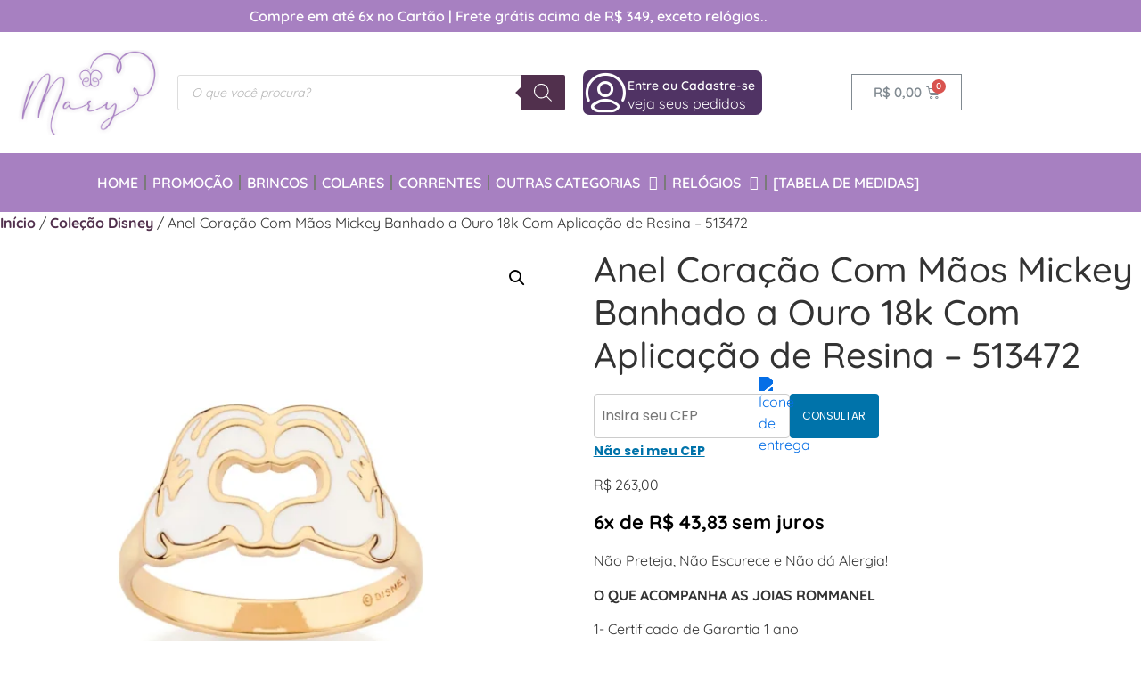

--- FILE ---
content_type: text/html; charset=UTF-8
request_url: https://maryrommanel.com.br/produto/anel-coracao-com-maos-mickey-banhado-a-ouro-18k-com-aplicacao-de-resina-513472/
body_size: 51993
content:
<!doctype html>
<html lang="pt-BR">
<head>
	<meta charset="UTF-8">
	<meta name="viewport" content="width=device-width, initial-scale=1">
	<link rel="profile" href="https://gmpg.org/xfn/11">
	<title>Anel Coração Com Mãos Mickey Banhado a Ouro 18k Com Aplicação de Resina - 513472 - Mary Rommanel</title>

<!-- The SEO Framework por Sybre Waaijer -->
<meta name="robots" content="max-snippet:-1,max-image-preview:large,max-video-preview:-1" />
<link rel="canonical" href="https://maryrommanel.com.br/produto/anel-coracao-com-maos-mickey-banhado-a-ouro-18k-com-aplicacao-de-resina-513472/" />
<meta name="description" content="Não Preteja, Não Escurece e Não dá Alergia! O QUE ACOMPANHA AS JOIAS ROMMANEL 1- Certificado de Garantia 1 ano 2-Etiqueta juntamente à peça com o código." />
<meta property="og:type" content="product" />
<meta property="og:locale" content="pt_BR" />
<meta property="og:site_name" content="Mary Rommanel" />
<meta property="og:title" content="Anel Coração Com Mãos Mickey Banhado a Ouro 18k Com Aplicação de Resina - 513472" />
<meta property="og:description" content="Não Preteja, Não Escurece e Não dá Alergia! O QUE ACOMPANHA AS JOIAS ROMMANEL 1- Certificado de Garantia 1 ano 2-Etiqueta juntamente à peça com o código. 3- Embalagem da Rommanel ALERTA: SOMENTE COM A…" />
<meta property="og:url" content="https://maryrommanel.com.br/produto/anel-coracao-com-maos-mickey-banhado-a-ouro-18k-com-aplicacao-de-resina-513472/" />
<meta property="og:image" content="https://maryrommanel.com.br/wp-content/uploads/2024/06/TAM-2024-06-10T193634.802.webp" />
<meta property="og:image:width" content="1000" />
<meta property="og:image:height" content="1000" />
<meta property="article:published_time" content="2024-06-10T22:30:57+00:00" />
<meta property="article:modified_time" content="2024-07-10T18:28:23+00:00" />
<meta name="twitter:card" content="summary_large_image" />
<meta name="twitter:title" content="Anel Coração Com Mãos Mickey Banhado a Ouro 18k Com Aplicação de Resina - 513472" />
<meta name="twitter:description" content="Não Preteja, Não Escurece e Não dá Alergia! O QUE ACOMPANHA AS JOIAS ROMMANEL 1- Certificado de Garantia 1 ano 2-Etiqueta juntamente à peça com o código. 3- Embalagem da Rommanel ALERTA: SOMENTE COM A…" />
<meta name="twitter:image" content="https://maryrommanel.com.br/wp-content/uploads/2024/06/TAM-2024-06-10T193634.802.webp" />
<script type="application/ld+json">{"@context":"https://schema.org","@graph":[{"@type":"WebSite","@id":"https://maryrommanel.com.br/#/schema/WebSite","url":"https://maryrommanel.com.br/","name":"Mary Rommanel","description":"Joias Rommanel, Mary e Relógios Lince","inLanguage":"pt-BR","potentialAction":{"@type":"SearchAction","target":{"@type":"EntryPoint","urlTemplate":"https://maryrommanel.com.br/search/{search_term_string}/"},"query-input":"required name=search_term_string"},"publisher":{"@type":"Organization","@id":"https://maryrommanel.com.br/#/schema/Organization","name":"Mary Rommanel","url":"https://maryrommanel.com.br/","logo":{"@type":"ImageObject","url":"https://maryrommanel.com.br/wp-content/uploads/2022/02/cropped-iphone13mini-1.png","contentUrl":"https://maryrommanel.com.br/wp-content/uploads/2022/02/cropped-iphone13mini-1.png","width":1646,"height":987,"contentSize":"158244"}}},{"@type":"WebPage","@id":"https://maryrommanel.com.br/produto/anel-coracao-com-maos-mickey-banhado-a-ouro-18k-com-aplicacao-de-resina-513472/","url":"https://maryrommanel.com.br/produto/anel-coracao-com-maos-mickey-banhado-a-ouro-18k-com-aplicacao-de-resina-513472/","name":"Anel Coração Com Mãos Mickey Banhado a Ouro 18k Com Aplicação de Resina - 513472 - Mary Rommanel","description":"Não Preteja, Não Escurece e Não dá Alergia! O QUE ACOMPANHA AS JOIAS ROMMANEL 1- Certificado de Garantia 1 ano 2-Etiqueta juntamente à peça com o código.","inLanguage":"pt-BR","isPartOf":{"@id":"https://maryrommanel.com.br/#/schema/WebSite"},"breadcrumb":{"@type":"BreadcrumbList","@id":"https://maryrommanel.com.br/#/schema/BreadcrumbList","itemListElement":[{"@type":"ListItem","position":1,"item":"https://maryrommanel.com.br/","name":"Mary Rommanel"},{"@type":"ListItem","position":2,"item":"https://maryrommanel.com.br/loja/","name":"Loja"},{"@type":"ListItem","position":3,"name":"Anel Coração Com Mãos Mickey Banhado a Ouro 18k Com Aplicação de Resina - 513472"}]},"potentialAction":{"@type":"ReadAction","target":"https://maryrommanel.com.br/produto/anel-coracao-com-maos-mickey-banhado-a-ouro-18k-com-aplicacao-de-resina-513472/"},"datePublished":"2024-06-10T22:30:57+00:00","dateModified":"2024-07-10T18:28:23+00:00"}]}</script>
<!-- / The SEO Framework por Sybre Waaijer | 8.42ms meta | 1.01ms boot -->

<link rel='dns-prefetch' href='//www.googletagmanager.com' />
<link rel='dns-prefetch' href='//capi-automation.s3.us-east-2.amazonaws.com' />
<link rel="alternate" type="application/rss+xml" title="Feed para Mary Rommanel &raquo;" href="https://maryrommanel.com.br/feed/" />
<link rel="alternate" type="application/rss+xml" title="Feed de comentários para Mary Rommanel &raquo;" href="https://maryrommanel.com.br/comments/feed/" />
<link rel="alternate" type="application/rss+xml" title="Feed de comentários para Mary Rommanel &raquo; Anel Coração Com Mãos Mickey Banhado a Ouro 18k Com Aplicação de Resina &#8211; 513472" href="https://maryrommanel.com.br/produto/anel-coracao-com-maos-mickey-banhado-a-ouro-18k-com-aplicacao-de-resina-513472/feed/" />
<link rel="alternate" title="oEmbed (JSON)" type="application/json+oembed" href="https://maryrommanel.com.br/wp-json/oembed/1.0/embed?url=https%3A%2F%2Fmaryrommanel.com.br%2Fproduto%2Fanel-coracao-com-maos-mickey-banhado-a-ouro-18k-com-aplicacao-de-resina-513472%2F" />
<link rel="alternate" title="oEmbed (XML)" type="text/xml+oembed" href="https://maryrommanel.com.br/wp-json/oembed/1.0/embed?url=https%3A%2F%2Fmaryrommanel.com.br%2Fproduto%2Fanel-coracao-com-maos-mickey-banhado-a-ouro-18k-com-aplicacao-de-resina-513472%2F&#038;format=xml" />
<style id='wp-img-auto-sizes-contain-inline-css'>
img:is([sizes=auto i],[sizes^="auto," i]){contain-intrinsic-size:3000px 1500px}
/*# sourceURL=wp-img-auto-sizes-contain-inline-css */
</style>

<link rel='stylesheet' id='ht_ctc_main_css-css' href='https://maryrommanel.com.br/wp-content/plugins/click-to-chat-for-whatsapp/new/inc/assets/css/main.css?ver=4.36' media='all' />
<style id='wp-emoji-styles-inline-css'>

	img.wp-smiley, img.emoji {
		display: inline !important;
		border: none !important;
		box-shadow: none !important;
		height: 1em !important;
		width: 1em !important;
		margin: 0 0.07em !important;
		vertical-align: -0.1em !important;
		background: none !important;
		padding: 0 !important;
	}
/*# sourceURL=wp-emoji-styles-inline-css */
</style>
<link rel='stylesheet' id='wp-block-library-css' href='https://maryrommanel.com.br/wp-includes/css/dist/block-library/style.min.css?ver=6.9' media='all' />
<link rel='stylesheet' id='jet-engine-frontend-css' href='https://maryrommanel.com.br/wp-content/plugins/jet-engine/assets/css/frontend.css?ver=3.8.2' media='all' />
<style id='global-styles-inline-css'>
:root{--wp--preset--aspect-ratio--square: 1;--wp--preset--aspect-ratio--4-3: 4/3;--wp--preset--aspect-ratio--3-4: 3/4;--wp--preset--aspect-ratio--3-2: 3/2;--wp--preset--aspect-ratio--2-3: 2/3;--wp--preset--aspect-ratio--16-9: 16/9;--wp--preset--aspect-ratio--9-16: 9/16;--wp--preset--color--black: #000000;--wp--preset--color--cyan-bluish-gray: #abb8c3;--wp--preset--color--white: #ffffff;--wp--preset--color--pale-pink: #f78da7;--wp--preset--color--vivid-red: #cf2e2e;--wp--preset--color--luminous-vivid-orange: #ff6900;--wp--preset--color--luminous-vivid-amber: #fcb900;--wp--preset--color--light-green-cyan: #7bdcb5;--wp--preset--color--vivid-green-cyan: #00d084;--wp--preset--color--pale-cyan-blue: #8ed1fc;--wp--preset--color--vivid-cyan-blue: #0693e3;--wp--preset--color--vivid-purple: #9b51e0;--wp--preset--gradient--vivid-cyan-blue-to-vivid-purple: linear-gradient(135deg,rgb(6,147,227) 0%,rgb(155,81,224) 100%);--wp--preset--gradient--light-green-cyan-to-vivid-green-cyan: linear-gradient(135deg,rgb(122,220,180) 0%,rgb(0,208,130) 100%);--wp--preset--gradient--luminous-vivid-amber-to-luminous-vivid-orange: linear-gradient(135deg,rgb(252,185,0) 0%,rgb(255,105,0) 100%);--wp--preset--gradient--luminous-vivid-orange-to-vivid-red: linear-gradient(135deg,rgb(255,105,0) 0%,rgb(207,46,46) 100%);--wp--preset--gradient--very-light-gray-to-cyan-bluish-gray: linear-gradient(135deg,rgb(238,238,238) 0%,rgb(169,184,195) 100%);--wp--preset--gradient--cool-to-warm-spectrum: linear-gradient(135deg,rgb(74,234,220) 0%,rgb(151,120,209) 20%,rgb(207,42,186) 40%,rgb(238,44,130) 60%,rgb(251,105,98) 80%,rgb(254,248,76) 100%);--wp--preset--gradient--blush-light-purple: linear-gradient(135deg,rgb(255,206,236) 0%,rgb(152,150,240) 100%);--wp--preset--gradient--blush-bordeaux: linear-gradient(135deg,rgb(254,205,165) 0%,rgb(254,45,45) 50%,rgb(107,0,62) 100%);--wp--preset--gradient--luminous-dusk: linear-gradient(135deg,rgb(255,203,112) 0%,rgb(199,81,192) 50%,rgb(65,88,208) 100%);--wp--preset--gradient--pale-ocean: linear-gradient(135deg,rgb(255,245,203) 0%,rgb(182,227,212) 50%,rgb(51,167,181) 100%);--wp--preset--gradient--electric-grass: linear-gradient(135deg,rgb(202,248,128) 0%,rgb(113,206,126) 100%);--wp--preset--gradient--midnight: linear-gradient(135deg,rgb(2,3,129) 0%,rgb(40,116,252) 100%);--wp--preset--font-size--small: 13px;--wp--preset--font-size--medium: 20px;--wp--preset--font-size--large: 36px;--wp--preset--font-size--x-large: 42px;--wp--preset--spacing--20: 0.44rem;--wp--preset--spacing--30: 0.67rem;--wp--preset--spacing--40: 1rem;--wp--preset--spacing--50: 1.5rem;--wp--preset--spacing--60: 2.25rem;--wp--preset--spacing--70: 3.38rem;--wp--preset--spacing--80: 5.06rem;--wp--preset--shadow--natural: 6px 6px 9px rgba(0, 0, 0, 0.2);--wp--preset--shadow--deep: 12px 12px 50px rgba(0, 0, 0, 0.4);--wp--preset--shadow--sharp: 6px 6px 0px rgba(0, 0, 0, 0.2);--wp--preset--shadow--outlined: 6px 6px 0px -3px rgb(255, 255, 255), 6px 6px rgb(0, 0, 0);--wp--preset--shadow--crisp: 6px 6px 0px rgb(0, 0, 0);}:root { --wp--style--global--content-size: 800px;--wp--style--global--wide-size: 1200px; }:where(body) { margin: 0; }.wp-site-blocks > .alignleft { float: left; margin-right: 2em; }.wp-site-blocks > .alignright { float: right; margin-left: 2em; }.wp-site-blocks > .aligncenter { justify-content: center; margin-left: auto; margin-right: auto; }:where(.wp-site-blocks) > * { margin-block-start: 24px; margin-block-end: 0; }:where(.wp-site-blocks) > :first-child { margin-block-start: 0; }:where(.wp-site-blocks) > :last-child { margin-block-end: 0; }:root { --wp--style--block-gap: 24px; }:root :where(.is-layout-flow) > :first-child{margin-block-start: 0;}:root :where(.is-layout-flow) > :last-child{margin-block-end: 0;}:root :where(.is-layout-flow) > *{margin-block-start: 24px;margin-block-end: 0;}:root :where(.is-layout-constrained) > :first-child{margin-block-start: 0;}:root :where(.is-layout-constrained) > :last-child{margin-block-end: 0;}:root :where(.is-layout-constrained) > *{margin-block-start: 24px;margin-block-end: 0;}:root :where(.is-layout-flex){gap: 24px;}:root :where(.is-layout-grid){gap: 24px;}.is-layout-flow > .alignleft{float: left;margin-inline-start: 0;margin-inline-end: 2em;}.is-layout-flow > .alignright{float: right;margin-inline-start: 2em;margin-inline-end: 0;}.is-layout-flow > .aligncenter{margin-left: auto !important;margin-right: auto !important;}.is-layout-constrained > .alignleft{float: left;margin-inline-start: 0;margin-inline-end: 2em;}.is-layout-constrained > .alignright{float: right;margin-inline-start: 2em;margin-inline-end: 0;}.is-layout-constrained > .aligncenter{margin-left: auto !important;margin-right: auto !important;}.is-layout-constrained > :where(:not(.alignleft):not(.alignright):not(.alignfull)){max-width: var(--wp--style--global--content-size);margin-left: auto !important;margin-right: auto !important;}.is-layout-constrained > .alignwide{max-width: var(--wp--style--global--wide-size);}body .is-layout-flex{display: flex;}.is-layout-flex{flex-wrap: wrap;align-items: center;}.is-layout-flex > :is(*, div){margin: 0;}body .is-layout-grid{display: grid;}.is-layout-grid > :is(*, div){margin: 0;}body{padding-top: 0px;padding-right: 0px;padding-bottom: 0px;padding-left: 0px;}a:where(:not(.wp-element-button)){text-decoration: underline;}:root :where(.wp-element-button, .wp-block-button__link){background-color: #32373c;border-width: 0;color: #fff;font-family: inherit;font-size: inherit;font-style: inherit;font-weight: inherit;letter-spacing: inherit;line-height: inherit;padding-top: calc(0.667em + 2px);padding-right: calc(1.333em + 2px);padding-bottom: calc(0.667em + 2px);padding-left: calc(1.333em + 2px);text-decoration: none;text-transform: inherit;}.has-black-color{color: var(--wp--preset--color--black) !important;}.has-cyan-bluish-gray-color{color: var(--wp--preset--color--cyan-bluish-gray) !important;}.has-white-color{color: var(--wp--preset--color--white) !important;}.has-pale-pink-color{color: var(--wp--preset--color--pale-pink) !important;}.has-vivid-red-color{color: var(--wp--preset--color--vivid-red) !important;}.has-luminous-vivid-orange-color{color: var(--wp--preset--color--luminous-vivid-orange) !important;}.has-luminous-vivid-amber-color{color: var(--wp--preset--color--luminous-vivid-amber) !important;}.has-light-green-cyan-color{color: var(--wp--preset--color--light-green-cyan) !important;}.has-vivid-green-cyan-color{color: var(--wp--preset--color--vivid-green-cyan) !important;}.has-pale-cyan-blue-color{color: var(--wp--preset--color--pale-cyan-blue) !important;}.has-vivid-cyan-blue-color{color: var(--wp--preset--color--vivid-cyan-blue) !important;}.has-vivid-purple-color{color: var(--wp--preset--color--vivid-purple) !important;}.has-black-background-color{background-color: var(--wp--preset--color--black) !important;}.has-cyan-bluish-gray-background-color{background-color: var(--wp--preset--color--cyan-bluish-gray) !important;}.has-white-background-color{background-color: var(--wp--preset--color--white) !important;}.has-pale-pink-background-color{background-color: var(--wp--preset--color--pale-pink) !important;}.has-vivid-red-background-color{background-color: var(--wp--preset--color--vivid-red) !important;}.has-luminous-vivid-orange-background-color{background-color: var(--wp--preset--color--luminous-vivid-orange) !important;}.has-luminous-vivid-amber-background-color{background-color: var(--wp--preset--color--luminous-vivid-amber) !important;}.has-light-green-cyan-background-color{background-color: var(--wp--preset--color--light-green-cyan) !important;}.has-vivid-green-cyan-background-color{background-color: var(--wp--preset--color--vivid-green-cyan) !important;}.has-pale-cyan-blue-background-color{background-color: var(--wp--preset--color--pale-cyan-blue) !important;}.has-vivid-cyan-blue-background-color{background-color: var(--wp--preset--color--vivid-cyan-blue) !important;}.has-vivid-purple-background-color{background-color: var(--wp--preset--color--vivid-purple) !important;}.has-black-border-color{border-color: var(--wp--preset--color--black) !important;}.has-cyan-bluish-gray-border-color{border-color: var(--wp--preset--color--cyan-bluish-gray) !important;}.has-white-border-color{border-color: var(--wp--preset--color--white) !important;}.has-pale-pink-border-color{border-color: var(--wp--preset--color--pale-pink) !important;}.has-vivid-red-border-color{border-color: var(--wp--preset--color--vivid-red) !important;}.has-luminous-vivid-orange-border-color{border-color: var(--wp--preset--color--luminous-vivid-orange) !important;}.has-luminous-vivid-amber-border-color{border-color: var(--wp--preset--color--luminous-vivid-amber) !important;}.has-light-green-cyan-border-color{border-color: var(--wp--preset--color--light-green-cyan) !important;}.has-vivid-green-cyan-border-color{border-color: var(--wp--preset--color--vivid-green-cyan) !important;}.has-pale-cyan-blue-border-color{border-color: var(--wp--preset--color--pale-cyan-blue) !important;}.has-vivid-cyan-blue-border-color{border-color: var(--wp--preset--color--vivid-cyan-blue) !important;}.has-vivid-purple-border-color{border-color: var(--wp--preset--color--vivid-purple) !important;}.has-vivid-cyan-blue-to-vivid-purple-gradient-background{background: var(--wp--preset--gradient--vivid-cyan-blue-to-vivid-purple) !important;}.has-light-green-cyan-to-vivid-green-cyan-gradient-background{background: var(--wp--preset--gradient--light-green-cyan-to-vivid-green-cyan) !important;}.has-luminous-vivid-amber-to-luminous-vivid-orange-gradient-background{background: var(--wp--preset--gradient--luminous-vivid-amber-to-luminous-vivid-orange) !important;}.has-luminous-vivid-orange-to-vivid-red-gradient-background{background: var(--wp--preset--gradient--luminous-vivid-orange-to-vivid-red) !important;}.has-very-light-gray-to-cyan-bluish-gray-gradient-background{background: var(--wp--preset--gradient--very-light-gray-to-cyan-bluish-gray) !important;}.has-cool-to-warm-spectrum-gradient-background{background: var(--wp--preset--gradient--cool-to-warm-spectrum) !important;}.has-blush-light-purple-gradient-background{background: var(--wp--preset--gradient--blush-light-purple) !important;}.has-blush-bordeaux-gradient-background{background: var(--wp--preset--gradient--blush-bordeaux) !important;}.has-luminous-dusk-gradient-background{background: var(--wp--preset--gradient--luminous-dusk) !important;}.has-pale-ocean-gradient-background{background: var(--wp--preset--gradient--pale-ocean) !important;}.has-electric-grass-gradient-background{background: var(--wp--preset--gradient--electric-grass) !important;}.has-midnight-gradient-background{background: var(--wp--preset--gradient--midnight) !important;}.has-small-font-size{font-size: var(--wp--preset--font-size--small) !important;}.has-medium-font-size{font-size: var(--wp--preset--font-size--medium) !important;}.has-large-font-size{font-size: var(--wp--preset--font-size--large) !important;}.has-x-large-font-size{font-size: var(--wp--preset--font-size--x-large) !important;}
:root :where(.wp-block-pullquote){font-size: 1.5em;line-height: 1.6;}
/*# sourceURL=global-styles-inline-css */
</style>
<link rel='stylesheet' id='table-addons-for-elementor-css' href='https://maryrommanel.com.br/wp-content/plugins/table-addons-for-elementor/public/css/table-addons-for-elementor-public.css?ver=2.1.5' media='all' />
<link rel='stylesheet' id='upsell-order-bump-offer-for-woocommercerecommendated_popup-css' href='https://maryrommanel.com.br/wp-content/plugins/upsell-order-bump-offer-for-woocommerce/public/css/wps-recommendation-popup.css?ver=3.1.0' media='all' />
<link rel='stylesheet' id='upsell-order-bump-offer-for-woocommerceone-click-front-css' href='https://maryrommanel.com.br/wp-content/plugins/upsell-order-bump-offer-for-woocommerce/public/css/woocommerce_one_click_upsell_funnel_pro-public.css?ver=3.1.0' media='all' />
<link rel='stylesheet' id='photoswipe-css' href='https://maryrommanel.com.br/wp-content/plugins/woocommerce/assets/css/photoswipe/photoswipe.min.css?ver=10.4.3' media='all' />
<link rel='stylesheet' id='photoswipe-default-skin-css' href='https://maryrommanel.com.br/wp-content/plugins/woocommerce/assets/css/photoswipe/default-skin/default-skin.min.css?ver=10.4.3' media='all' />
<link rel='stylesheet' id='woocommerce-layout-css' href='https://maryrommanel.com.br/wp-content/plugins/woocommerce/assets/css/woocommerce-layout.css?ver=10.4.3' media='all' />
<link rel='stylesheet' id='woocommerce-smallscreen-css' href='https://maryrommanel.com.br/wp-content/plugins/woocommerce/assets/css/woocommerce-smallscreen.css?ver=10.4.3' media='only screen and (max-width: 768px)' />
<link rel='stylesheet' id='woocommerce-general-css' href='https://maryrommanel.com.br/wp-content/plugins/woocommerce/assets/css/woocommerce.css?ver=10.4.3' media='all' />
<style id='woocommerce-inline-inline-css'>
.woocommerce form .form-row .required { visibility: visible; }
/*# sourceURL=woocommerce-inline-inline-css */
</style>
<link rel='stylesheet' id='wt-smart-coupon-for-woo-css' href='https://maryrommanel.com.br/wp-content/plugins/wt-smart-coupons-for-woocommerce/public/css/wt-smart-coupon-public.css?ver=2.2.7' media='all' />
<link rel='stylesheet' id='wc_shipping_simulator_form-css' href='https://maryrommanel.com.br/wp-content/plugins/shipping-simulator-for-woocommerce/assets/css/form.min.css?ver=2.4.3' media='all' />
<link rel='stylesheet' id='metorik-css-css' href='https://maryrommanel.com.br/wp-content/plugins/metorik-helper/assets/css/metorik.css?ver=2.0.10' media='all' />
<link rel='stylesheet' id='omw_style-css' href='https://maryrommanel.com.br/wp-content/plugins/woo-order-on-whatsapp//assets/css/style.min.css?ver=2.4.2' media='all' />
<link rel='stylesheet' id='woo-parcelas-com-e-sem-juros-public-css' href='https://maryrommanel.com.br/wp-content/plugins/woo-parcelas-com-e-sem-juros/public/css/woo-parcelas-com-e-sem-juros-public.php?ver=1.6.0' media='all' />
<link rel='stylesheet' id='dgwt-wcas-style-css' href='https://maryrommanel.com.br/wp-content/plugins/ajax-search-for-woocommerce/assets/css/style.min.css?ver=1.32.2' media='all' />
<link rel='stylesheet' id='hello-elementor-css' href='https://maryrommanel.com.br/wp-content/themes/hello-elementor/assets/css/reset.css?ver=3.4.6' media='all' />
<link rel='stylesheet' id='hello-elementor-theme-style-css' href='https://maryrommanel.com.br/wp-content/themes/hello-elementor/assets/css/theme.css?ver=3.4.6' media='all' />
<link rel='stylesheet' id='hello-elementor-header-footer-css' href='https://maryrommanel.com.br/wp-content/themes/hello-elementor/assets/css/header-footer.css?ver=3.4.6' media='all' />
<link rel='stylesheet' id='elementor-frontend-css' href='https://maryrommanel.com.br/wp-content/plugins/elementor/assets/css/frontend.min.css?ver=3.34.2' media='all' />
<style id='elementor-frontend-inline-css'>
@-webkit-keyframes ha_fadeIn{0%{opacity:0}to{opacity:1}}@keyframes ha_fadeIn{0%{opacity:0}to{opacity:1}}@-webkit-keyframes ha_zoomIn{0%{opacity:0;-webkit-transform:scale3d(.3,.3,.3);transform:scale3d(.3,.3,.3)}50%{opacity:1}}@keyframes ha_zoomIn{0%{opacity:0;-webkit-transform:scale3d(.3,.3,.3);transform:scale3d(.3,.3,.3)}50%{opacity:1}}@-webkit-keyframes ha_rollIn{0%{opacity:0;-webkit-transform:translate3d(-100%,0,0) rotate3d(0,0,1,-120deg);transform:translate3d(-100%,0,0) rotate3d(0,0,1,-120deg)}to{opacity:1}}@keyframes ha_rollIn{0%{opacity:0;-webkit-transform:translate3d(-100%,0,0) rotate3d(0,0,1,-120deg);transform:translate3d(-100%,0,0) rotate3d(0,0,1,-120deg)}to{opacity:1}}@-webkit-keyframes ha_bounce{0%,20%,53%,to{-webkit-animation-timing-function:cubic-bezier(.215,.61,.355,1);animation-timing-function:cubic-bezier(.215,.61,.355,1)}40%,43%{-webkit-transform:translate3d(0,-30px,0) scaleY(1.1);transform:translate3d(0,-30px,0) scaleY(1.1);-webkit-animation-timing-function:cubic-bezier(.755,.05,.855,.06);animation-timing-function:cubic-bezier(.755,.05,.855,.06)}70%{-webkit-transform:translate3d(0,-15px,0) scaleY(1.05);transform:translate3d(0,-15px,0) scaleY(1.05);-webkit-animation-timing-function:cubic-bezier(.755,.05,.855,.06);animation-timing-function:cubic-bezier(.755,.05,.855,.06)}80%{-webkit-transition-timing-function:cubic-bezier(.215,.61,.355,1);transition-timing-function:cubic-bezier(.215,.61,.355,1);-webkit-transform:translate3d(0,0,0) scaleY(.95);transform:translate3d(0,0,0) scaleY(.95)}90%{-webkit-transform:translate3d(0,-4px,0) scaleY(1.02);transform:translate3d(0,-4px,0) scaleY(1.02)}}@keyframes ha_bounce{0%,20%,53%,to{-webkit-animation-timing-function:cubic-bezier(.215,.61,.355,1);animation-timing-function:cubic-bezier(.215,.61,.355,1)}40%,43%{-webkit-transform:translate3d(0,-30px,0) scaleY(1.1);transform:translate3d(0,-30px,0) scaleY(1.1);-webkit-animation-timing-function:cubic-bezier(.755,.05,.855,.06);animation-timing-function:cubic-bezier(.755,.05,.855,.06)}70%{-webkit-transform:translate3d(0,-15px,0) scaleY(1.05);transform:translate3d(0,-15px,0) scaleY(1.05);-webkit-animation-timing-function:cubic-bezier(.755,.05,.855,.06);animation-timing-function:cubic-bezier(.755,.05,.855,.06)}80%{-webkit-transition-timing-function:cubic-bezier(.215,.61,.355,1);transition-timing-function:cubic-bezier(.215,.61,.355,1);-webkit-transform:translate3d(0,0,0) scaleY(.95);transform:translate3d(0,0,0) scaleY(.95)}90%{-webkit-transform:translate3d(0,-4px,0) scaleY(1.02);transform:translate3d(0,-4px,0) scaleY(1.02)}}@-webkit-keyframes ha_bounceIn{0%,20%,40%,60%,80%,to{-webkit-animation-timing-function:cubic-bezier(.215,.61,.355,1);animation-timing-function:cubic-bezier(.215,.61,.355,1)}0%{opacity:0;-webkit-transform:scale3d(.3,.3,.3);transform:scale3d(.3,.3,.3)}20%{-webkit-transform:scale3d(1.1,1.1,1.1);transform:scale3d(1.1,1.1,1.1)}40%{-webkit-transform:scale3d(.9,.9,.9);transform:scale3d(.9,.9,.9)}60%{opacity:1;-webkit-transform:scale3d(1.03,1.03,1.03);transform:scale3d(1.03,1.03,1.03)}80%{-webkit-transform:scale3d(.97,.97,.97);transform:scale3d(.97,.97,.97)}to{opacity:1}}@keyframes ha_bounceIn{0%,20%,40%,60%,80%,to{-webkit-animation-timing-function:cubic-bezier(.215,.61,.355,1);animation-timing-function:cubic-bezier(.215,.61,.355,1)}0%{opacity:0;-webkit-transform:scale3d(.3,.3,.3);transform:scale3d(.3,.3,.3)}20%{-webkit-transform:scale3d(1.1,1.1,1.1);transform:scale3d(1.1,1.1,1.1)}40%{-webkit-transform:scale3d(.9,.9,.9);transform:scale3d(.9,.9,.9)}60%{opacity:1;-webkit-transform:scale3d(1.03,1.03,1.03);transform:scale3d(1.03,1.03,1.03)}80%{-webkit-transform:scale3d(.97,.97,.97);transform:scale3d(.97,.97,.97)}to{opacity:1}}@-webkit-keyframes ha_flipInX{0%{opacity:0;-webkit-transform:perspective(400px) rotate3d(1,0,0,90deg);transform:perspective(400px) rotate3d(1,0,0,90deg);-webkit-animation-timing-function:ease-in;animation-timing-function:ease-in}40%{-webkit-transform:perspective(400px) rotate3d(1,0,0,-20deg);transform:perspective(400px) rotate3d(1,0,0,-20deg);-webkit-animation-timing-function:ease-in;animation-timing-function:ease-in}60%{opacity:1;-webkit-transform:perspective(400px) rotate3d(1,0,0,10deg);transform:perspective(400px) rotate3d(1,0,0,10deg)}80%{-webkit-transform:perspective(400px) rotate3d(1,0,0,-5deg);transform:perspective(400px) rotate3d(1,0,0,-5deg)}}@keyframes ha_flipInX{0%{opacity:0;-webkit-transform:perspective(400px) rotate3d(1,0,0,90deg);transform:perspective(400px) rotate3d(1,0,0,90deg);-webkit-animation-timing-function:ease-in;animation-timing-function:ease-in}40%{-webkit-transform:perspective(400px) rotate3d(1,0,0,-20deg);transform:perspective(400px) rotate3d(1,0,0,-20deg);-webkit-animation-timing-function:ease-in;animation-timing-function:ease-in}60%{opacity:1;-webkit-transform:perspective(400px) rotate3d(1,0,0,10deg);transform:perspective(400px) rotate3d(1,0,0,10deg)}80%{-webkit-transform:perspective(400px) rotate3d(1,0,0,-5deg);transform:perspective(400px) rotate3d(1,0,0,-5deg)}}@-webkit-keyframes ha_flipInY{0%{opacity:0;-webkit-transform:perspective(400px) rotate3d(0,1,0,90deg);transform:perspective(400px) rotate3d(0,1,0,90deg);-webkit-animation-timing-function:ease-in;animation-timing-function:ease-in}40%{-webkit-transform:perspective(400px) rotate3d(0,1,0,-20deg);transform:perspective(400px) rotate3d(0,1,0,-20deg);-webkit-animation-timing-function:ease-in;animation-timing-function:ease-in}60%{opacity:1;-webkit-transform:perspective(400px) rotate3d(0,1,0,10deg);transform:perspective(400px) rotate3d(0,1,0,10deg)}80%{-webkit-transform:perspective(400px) rotate3d(0,1,0,-5deg);transform:perspective(400px) rotate3d(0,1,0,-5deg)}}@keyframes ha_flipInY{0%{opacity:0;-webkit-transform:perspective(400px) rotate3d(0,1,0,90deg);transform:perspective(400px) rotate3d(0,1,0,90deg);-webkit-animation-timing-function:ease-in;animation-timing-function:ease-in}40%{-webkit-transform:perspective(400px) rotate3d(0,1,0,-20deg);transform:perspective(400px) rotate3d(0,1,0,-20deg);-webkit-animation-timing-function:ease-in;animation-timing-function:ease-in}60%{opacity:1;-webkit-transform:perspective(400px) rotate3d(0,1,0,10deg);transform:perspective(400px) rotate3d(0,1,0,10deg)}80%{-webkit-transform:perspective(400px) rotate3d(0,1,0,-5deg);transform:perspective(400px) rotate3d(0,1,0,-5deg)}}@-webkit-keyframes ha_swing{20%{-webkit-transform:rotate3d(0,0,1,15deg);transform:rotate3d(0,0,1,15deg)}40%{-webkit-transform:rotate3d(0,0,1,-10deg);transform:rotate3d(0,0,1,-10deg)}60%{-webkit-transform:rotate3d(0,0,1,5deg);transform:rotate3d(0,0,1,5deg)}80%{-webkit-transform:rotate3d(0,0,1,-5deg);transform:rotate3d(0,0,1,-5deg)}}@keyframes ha_swing{20%{-webkit-transform:rotate3d(0,0,1,15deg);transform:rotate3d(0,0,1,15deg)}40%{-webkit-transform:rotate3d(0,0,1,-10deg);transform:rotate3d(0,0,1,-10deg)}60%{-webkit-transform:rotate3d(0,0,1,5deg);transform:rotate3d(0,0,1,5deg)}80%{-webkit-transform:rotate3d(0,0,1,-5deg);transform:rotate3d(0,0,1,-5deg)}}@-webkit-keyframes ha_slideInDown{0%{visibility:visible;-webkit-transform:translate3d(0,-100%,0);transform:translate3d(0,-100%,0)}}@keyframes ha_slideInDown{0%{visibility:visible;-webkit-transform:translate3d(0,-100%,0);transform:translate3d(0,-100%,0)}}@-webkit-keyframes ha_slideInUp{0%{visibility:visible;-webkit-transform:translate3d(0,100%,0);transform:translate3d(0,100%,0)}}@keyframes ha_slideInUp{0%{visibility:visible;-webkit-transform:translate3d(0,100%,0);transform:translate3d(0,100%,0)}}@-webkit-keyframes ha_slideInLeft{0%{visibility:visible;-webkit-transform:translate3d(-100%,0,0);transform:translate3d(-100%,0,0)}}@keyframes ha_slideInLeft{0%{visibility:visible;-webkit-transform:translate3d(-100%,0,0);transform:translate3d(-100%,0,0)}}@-webkit-keyframes ha_slideInRight{0%{visibility:visible;-webkit-transform:translate3d(100%,0,0);transform:translate3d(100%,0,0)}}@keyframes ha_slideInRight{0%{visibility:visible;-webkit-transform:translate3d(100%,0,0);transform:translate3d(100%,0,0)}}.ha_fadeIn{-webkit-animation-name:ha_fadeIn;animation-name:ha_fadeIn}.ha_zoomIn{-webkit-animation-name:ha_zoomIn;animation-name:ha_zoomIn}.ha_rollIn{-webkit-animation-name:ha_rollIn;animation-name:ha_rollIn}.ha_bounce{-webkit-transform-origin:center bottom;-ms-transform-origin:center bottom;transform-origin:center bottom;-webkit-animation-name:ha_bounce;animation-name:ha_bounce}.ha_bounceIn{-webkit-animation-name:ha_bounceIn;animation-name:ha_bounceIn;-webkit-animation-duration:.75s;-webkit-animation-duration:calc(var(--animate-duration)*.75);animation-duration:.75s;animation-duration:calc(var(--animate-duration)*.75)}.ha_flipInX,.ha_flipInY{-webkit-animation-name:ha_flipInX;animation-name:ha_flipInX;-webkit-backface-visibility:visible!important;backface-visibility:visible!important}.ha_flipInY{-webkit-animation-name:ha_flipInY;animation-name:ha_flipInY}.ha_swing{-webkit-transform-origin:top center;-ms-transform-origin:top center;transform-origin:top center;-webkit-animation-name:ha_swing;animation-name:ha_swing}.ha_slideInDown{-webkit-animation-name:ha_slideInDown;animation-name:ha_slideInDown}.ha_slideInUp{-webkit-animation-name:ha_slideInUp;animation-name:ha_slideInUp}.ha_slideInLeft{-webkit-animation-name:ha_slideInLeft;animation-name:ha_slideInLeft}.ha_slideInRight{-webkit-animation-name:ha_slideInRight;animation-name:ha_slideInRight}.ha-css-transform-yes{-webkit-transition-duration:var(--ha-tfx-transition-duration, .2s);transition-duration:var(--ha-tfx-transition-duration, .2s);-webkit-transition-property:-webkit-transform;transition-property:transform;transition-property:transform,-webkit-transform;-webkit-transform:translate(var(--ha-tfx-translate-x, 0),var(--ha-tfx-translate-y, 0)) scale(var(--ha-tfx-scale-x, 1),var(--ha-tfx-scale-y, 1)) skew(var(--ha-tfx-skew-x, 0),var(--ha-tfx-skew-y, 0)) rotateX(var(--ha-tfx-rotate-x, 0)) rotateY(var(--ha-tfx-rotate-y, 0)) rotateZ(var(--ha-tfx-rotate-z, 0));transform:translate(var(--ha-tfx-translate-x, 0),var(--ha-tfx-translate-y, 0)) scale(var(--ha-tfx-scale-x, 1),var(--ha-tfx-scale-y, 1)) skew(var(--ha-tfx-skew-x, 0),var(--ha-tfx-skew-y, 0)) rotateX(var(--ha-tfx-rotate-x, 0)) rotateY(var(--ha-tfx-rotate-y, 0)) rotateZ(var(--ha-tfx-rotate-z, 0))}.ha-css-transform-yes:hover{-webkit-transform:translate(var(--ha-tfx-translate-x-hover, var(--ha-tfx-translate-x, 0)),var(--ha-tfx-translate-y-hover, var(--ha-tfx-translate-y, 0))) scale(var(--ha-tfx-scale-x-hover, var(--ha-tfx-scale-x, 1)),var(--ha-tfx-scale-y-hover, var(--ha-tfx-scale-y, 1))) skew(var(--ha-tfx-skew-x-hover, var(--ha-tfx-skew-x, 0)),var(--ha-tfx-skew-y-hover, var(--ha-tfx-skew-y, 0))) rotateX(var(--ha-tfx-rotate-x-hover, var(--ha-tfx-rotate-x, 0))) rotateY(var(--ha-tfx-rotate-y-hover, var(--ha-tfx-rotate-y, 0))) rotateZ(var(--ha-tfx-rotate-z-hover, var(--ha-tfx-rotate-z, 0)));transform:translate(var(--ha-tfx-translate-x-hover, var(--ha-tfx-translate-x, 0)),var(--ha-tfx-translate-y-hover, var(--ha-tfx-translate-y, 0))) scale(var(--ha-tfx-scale-x-hover, var(--ha-tfx-scale-x, 1)),var(--ha-tfx-scale-y-hover, var(--ha-tfx-scale-y, 1))) skew(var(--ha-tfx-skew-x-hover, var(--ha-tfx-skew-x, 0)),var(--ha-tfx-skew-y-hover, var(--ha-tfx-skew-y, 0))) rotateX(var(--ha-tfx-rotate-x-hover, var(--ha-tfx-rotate-x, 0))) rotateY(var(--ha-tfx-rotate-y-hover, var(--ha-tfx-rotate-y, 0))) rotateZ(var(--ha-tfx-rotate-z-hover, var(--ha-tfx-rotate-z, 0)))}.happy-addon>.elementor-widget-container{word-wrap:break-word;overflow-wrap:break-word}.happy-addon>.elementor-widget-container,.happy-addon>.elementor-widget-container *{-webkit-box-sizing:border-box;box-sizing:border-box}.happy-addon:not(:has(.elementor-widget-container)),.happy-addon:not(:has(.elementor-widget-container)) *{-webkit-box-sizing:border-box;box-sizing:border-box;word-wrap:break-word;overflow-wrap:break-word}.happy-addon p:empty{display:none}.happy-addon .elementor-inline-editing{min-height:auto!important}.happy-addon-pro img{max-width:100%;height:auto;-o-object-fit:cover;object-fit:cover}.ha-screen-reader-text{position:absolute;overflow:hidden;clip:rect(1px,1px,1px,1px);margin:-1px;padding:0;width:1px;height:1px;border:0;word-wrap:normal!important;-webkit-clip-path:inset(50%);clip-path:inset(50%)}.ha-has-bg-overlay>.elementor-widget-container{position:relative;z-index:1}.ha-has-bg-overlay>.elementor-widget-container:before{position:absolute;top:0;left:0;z-index:-1;width:100%;height:100%;content:""}.ha-has-bg-overlay:not(:has(.elementor-widget-container)){position:relative;z-index:1}.ha-has-bg-overlay:not(:has(.elementor-widget-container)):before{position:absolute;top:0;left:0;z-index:-1;width:100%;height:100%;content:""}.ha-popup--is-enabled .ha-js-popup,.ha-popup--is-enabled .ha-js-popup img{cursor:-webkit-zoom-in!important;cursor:zoom-in!important}.mfp-wrap .mfp-arrow,.mfp-wrap .mfp-close{background-color:transparent}.mfp-wrap .mfp-arrow:focus,.mfp-wrap .mfp-close:focus{outline-width:thin}.ha-advanced-tooltip-enable{position:relative;cursor:pointer;--ha-tooltip-arrow-color:black;--ha-tooltip-arrow-distance:0}.ha-advanced-tooltip-enable .ha-advanced-tooltip-content{position:absolute;z-index:999;display:none;padding:5px 0;width:120px;height:auto;border-radius:6px;background-color:#000;color:#fff;text-align:center;opacity:0}.ha-advanced-tooltip-enable .ha-advanced-tooltip-content::after{position:absolute;border-width:5px;border-style:solid;content:""}.ha-advanced-tooltip-enable .ha-advanced-tooltip-content.no-arrow::after{visibility:hidden}.ha-advanced-tooltip-enable .ha-advanced-tooltip-content.show{display:inline-block;opacity:1}.ha-advanced-tooltip-enable.ha-advanced-tooltip-top .ha-advanced-tooltip-content,body[data-elementor-device-mode=tablet] .ha-advanced-tooltip-enable.ha-advanced-tooltip-tablet-top .ha-advanced-tooltip-content{top:unset;right:0;bottom:calc(101% + var(--ha-tooltip-arrow-distance));left:0;margin:0 auto}.ha-advanced-tooltip-enable.ha-advanced-tooltip-top .ha-advanced-tooltip-content::after,body[data-elementor-device-mode=tablet] .ha-advanced-tooltip-enable.ha-advanced-tooltip-tablet-top .ha-advanced-tooltip-content::after{top:100%;right:unset;bottom:unset;left:50%;border-color:var(--ha-tooltip-arrow-color) transparent transparent transparent;-webkit-transform:translateX(-50%);-ms-transform:translateX(-50%);transform:translateX(-50%)}.ha-advanced-tooltip-enable.ha-advanced-tooltip-bottom .ha-advanced-tooltip-content,body[data-elementor-device-mode=tablet] .ha-advanced-tooltip-enable.ha-advanced-tooltip-tablet-bottom .ha-advanced-tooltip-content{top:calc(101% + var(--ha-tooltip-arrow-distance));right:0;bottom:unset;left:0;margin:0 auto}.ha-advanced-tooltip-enable.ha-advanced-tooltip-bottom .ha-advanced-tooltip-content::after,body[data-elementor-device-mode=tablet] .ha-advanced-tooltip-enable.ha-advanced-tooltip-tablet-bottom .ha-advanced-tooltip-content::after{top:unset;right:unset;bottom:100%;left:50%;border-color:transparent transparent var(--ha-tooltip-arrow-color) transparent;-webkit-transform:translateX(-50%);-ms-transform:translateX(-50%);transform:translateX(-50%)}.ha-advanced-tooltip-enable.ha-advanced-tooltip-left .ha-advanced-tooltip-content,body[data-elementor-device-mode=tablet] .ha-advanced-tooltip-enable.ha-advanced-tooltip-tablet-left .ha-advanced-tooltip-content{top:50%;right:calc(101% + var(--ha-tooltip-arrow-distance));bottom:unset;left:unset;-webkit-transform:translateY(-50%);-ms-transform:translateY(-50%);transform:translateY(-50%)}.ha-advanced-tooltip-enable.ha-advanced-tooltip-left .ha-advanced-tooltip-content::after,body[data-elementor-device-mode=tablet] .ha-advanced-tooltip-enable.ha-advanced-tooltip-tablet-left .ha-advanced-tooltip-content::after{top:50%;right:unset;bottom:unset;left:100%;border-color:transparent transparent transparent var(--ha-tooltip-arrow-color);-webkit-transform:translateY(-50%);-ms-transform:translateY(-50%);transform:translateY(-50%)}.ha-advanced-tooltip-enable.ha-advanced-tooltip-right .ha-advanced-tooltip-content,body[data-elementor-device-mode=tablet] .ha-advanced-tooltip-enable.ha-advanced-tooltip-tablet-right .ha-advanced-tooltip-content{top:50%;right:unset;bottom:unset;left:calc(101% + var(--ha-tooltip-arrow-distance));-webkit-transform:translateY(-50%);-ms-transform:translateY(-50%);transform:translateY(-50%)}.ha-advanced-tooltip-enable.ha-advanced-tooltip-right .ha-advanced-tooltip-content::after,body[data-elementor-device-mode=tablet] .ha-advanced-tooltip-enable.ha-advanced-tooltip-tablet-right .ha-advanced-tooltip-content::after{top:50%;right:100%;bottom:unset;left:unset;border-color:transparent var(--ha-tooltip-arrow-color) transparent transparent;-webkit-transform:translateY(-50%);-ms-transform:translateY(-50%);transform:translateY(-50%)}body[data-elementor-device-mode=mobile] .ha-advanced-tooltip-enable.ha-advanced-tooltip-mobile-top .ha-advanced-tooltip-content{top:unset;right:0;bottom:calc(101% + var(--ha-tooltip-arrow-distance));left:0;margin:0 auto}body[data-elementor-device-mode=mobile] .ha-advanced-tooltip-enable.ha-advanced-tooltip-mobile-top .ha-advanced-tooltip-content::after{top:100%;right:unset;bottom:unset;left:50%;border-color:var(--ha-tooltip-arrow-color) transparent transparent transparent;-webkit-transform:translateX(-50%);-ms-transform:translateX(-50%);transform:translateX(-50%)}body[data-elementor-device-mode=mobile] .ha-advanced-tooltip-enable.ha-advanced-tooltip-mobile-bottom .ha-advanced-tooltip-content{top:calc(101% + var(--ha-tooltip-arrow-distance));right:0;bottom:unset;left:0;margin:0 auto}body[data-elementor-device-mode=mobile] .ha-advanced-tooltip-enable.ha-advanced-tooltip-mobile-bottom .ha-advanced-tooltip-content::after{top:unset;right:unset;bottom:100%;left:50%;border-color:transparent transparent var(--ha-tooltip-arrow-color) transparent;-webkit-transform:translateX(-50%);-ms-transform:translateX(-50%);transform:translateX(-50%)}body[data-elementor-device-mode=mobile] .ha-advanced-tooltip-enable.ha-advanced-tooltip-mobile-left .ha-advanced-tooltip-content{top:50%;right:calc(101% + var(--ha-tooltip-arrow-distance));bottom:unset;left:unset;-webkit-transform:translateY(-50%);-ms-transform:translateY(-50%);transform:translateY(-50%)}body[data-elementor-device-mode=mobile] .ha-advanced-tooltip-enable.ha-advanced-tooltip-mobile-left .ha-advanced-tooltip-content::after{top:50%;right:unset;bottom:unset;left:100%;border-color:transparent transparent transparent var(--ha-tooltip-arrow-color);-webkit-transform:translateY(-50%);-ms-transform:translateY(-50%);transform:translateY(-50%)}body[data-elementor-device-mode=mobile] .ha-advanced-tooltip-enable.ha-advanced-tooltip-mobile-right .ha-advanced-tooltip-content{top:50%;right:unset;bottom:unset;left:calc(101% + var(--ha-tooltip-arrow-distance));-webkit-transform:translateY(-50%);-ms-transform:translateY(-50%);transform:translateY(-50%)}body[data-elementor-device-mode=mobile] .ha-advanced-tooltip-enable.ha-advanced-tooltip-mobile-right .ha-advanced-tooltip-content::after{top:50%;right:100%;bottom:unset;left:unset;border-color:transparent var(--ha-tooltip-arrow-color) transparent transparent;-webkit-transform:translateY(-50%);-ms-transform:translateY(-50%);transform:translateY(-50%)}body.elementor-editor-active .happy-addon.ha-gravityforms .gform_wrapper{display:block!important}.ha-scroll-to-top-wrap.ha-scroll-to-top-hide{display:none}.ha-scroll-to-top-wrap.edit-mode,.ha-scroll-to-top-wrap.single-page-off{display:none!important}.ha-scroll-to-top-button{position:fixed;right:15px;bottom:15px;z-index:9999;display:-webkit-box;display:-webkit-flex;display:-ms-flexbox;display:flex;-webkit-box-align:center;-webkit-align-items:center;align-items:center;-ms-flex-align:center;-webkit-box-pack:center;-ms-flex-pack:center;-webkit-justify-content:center;justify-content:center;width:50px;height:50px;border-radius:50px;background-color:#5636d1;color:#fff;text-align:center;opacity:1;cursor:pointer;-webkit-transition:all .3s;transition:all .3s}.ha-scroll-to-top-button i{color:#fff;font-size:16px}.ha-scroll-to-top-button:hover{background-color:#e2498a}
/*# sourceURL=elementor-frontend-inline-css */
</style>
<link rel='stylesheet' id='elementor-post-22-css' href='https://maryrommanel.com.br/wp-content/uploads/elementor/css/post-22.css?ver=1769169977' media='all' />
<link rel='stylesheet' id='elementor-icons-css' href='https://maryrommanel.com.br/wp-content/plugins/elementor/assets/lib/eicons/css/elementor-icons.min.css?ver=5.46.0' media='all' />
<link rel='stylesheet' id='stratum-widgets-style-css' href='https://maryrommanel.com.br/wp-content/plugins/stratum/assets/css/style.min.css?ver=1.6.2' media='all' />
<link rel='stylesheet' id='elementor-pro-css' href='https://maryrommanel.com.br/wp-content/plugins/elementor-pro/assets/css/frontend.min.css?ver=3.6.0' media='all' />
<link rel='stylesheet' id='font-awesome-5-all-css' href='https://maryrommanel.com.br/wp-content/plugins/elementor/assets/lib/font-awesome/css/all.min.css?ver=3.34.2' media='all' />
<link rel='stylesheet' id='font-awesome-4-shim-css' href='https://maryrommanel.com.br/wp-content/plugins/elementor/assets/lib/font-awesome/css/v4-shims.min.css?ver=3.34.2' media='all' />
<link rel='stylesheet' id='elementor-post-12412-css' href='https://maryrommanel.com.br/wp-content/uploads/elementor/css/post-12412.css?ver=1769169977' media='all' />
<link rel='stylesheet' id='happy-icons-css' href='https://maryrommanel.com.br/wp-content/plugins/happy-elementor-addons/assets/fonts/style.min.css?ver=3.20.7' media='all' />
<link rel='stylesheet' id='font-awesome-css' href='https://maryrommanel.com.br/wp-content/plugins/elementor/assets/lib/font-awesome/css/font-awesome.min.css?ver=4.7.0' media='all' />
<link rel='stylesheet' id='elementor-post-12368-css' href='https://maryrommanel.com.br/wp-content/uploads/elementor/css/post-12368.css?ver=1769169977' media='all' />
<link rel='stylesheet' id='elementor-post-11240-css' href='https://maryrommanel.com.br/wp-content/uploads/elementor/css/post-11240.css?ver=1769169977' media='all' />
<link rel='stylesheet' id='woo-better-product-custom-postcode-css' href='https://maryrommanel.com.br/wp-content/plugins/woo-better-shipping-calculator-for-brazil/Admin/cssCompiled/WcBetterShippingCalculatorForBrazilAdminCustomPostcode.COMPILED.css?ver=4.7.4' media='all' />
<link rel='stylesheet' id='ecs-styles-css' href='https://maryrommanel.com.br/wp-content/plugins/ele-custom-skin/assets/css/ecs-style.css?ver=3.1.9' media='all' />
<link rel='stylesheet' id='elementor-gf-local-quicksand-css' href='https://maryrommanel.com.br/wp-content/uploads/elementor/google-fonts/css/quicksand.css?ver=1742256304' media='all' />
<link rel='stylesheet' id='elementor-icons-shared-2-css' href='https://maryrommanel.com.br/wp-content/plugins/happy-elementor-addons/assets/fonts/huge-icons/huge-icons.min.css?ver=3.20.7' media='all' />
<link rel='stylesheet' id='elementor-icons-huge-icons-css' href='https://maryrommanel.com.br/wp-content/plugins/happy-elementor-addons/assets/fonts/huge-icons/huge-icons.min.css?ver=3.20.7' media='all' />
<link rel='stylesheet' id='elementor-icons-shared-0-css' href='https://maryrommanel.com.br/wp-content/plugins/elementor/assets/lib/font-awesome/css/fontawesome.min.css?ver=5.15.3' media='all' />
<link rel='stylesheet' id='elementor-icons-fa-solid-css' href='https://maryrommanel.com.br/wp-content/plugins/elementor/assets/lib/font-awesome/css/solid.min.css?ver=5.15.3' media='all' />
<link rel='stylesheet' id='elementor-icons-fa-brands-css' href='https://maryrommanel.com.br/wp-content/plugins/elementor/assets/lib/font-awesome/css/brands.min.css?ver=5.15.3' media='all' />
<link rel='stylesheet' id='elementor-icons-fa-regular-css' href='https://maryrommanel.com.br/wp-content/plugins/elementor/assets/lib/font-awesome/css/regular.min.css?ver=5.15.3' media='all' />
<script src="https://maryrommanel.com.br/wp-includes/js/jquery/jquery.min.js?ver=3.7.1" id="jquery-core-js"></script>
<script src="https://maryrommanel.com.br/wp-includes/js/jquery/jquery-migrate.min.js?ver=3.4.1" id="jquery-migrate-js"></script>
<script id="woocommerce-google-analytics-integration-gtag-js-after">
/* Google Analytics for WooCommerce (gtag.js) */
					window.dataLayer = window.dataLayer || [];
					function gtag(){dataLayer.push(arguments);}
					// Set up default consent state.
					for ( const mode of [{"analytics_storage":"denied","ad_storage":"denied","ad_user_data":"denied","ad_personalization":"denied","region":["AT","BE","BG","HR","CY","CZ","DK","EE","FI","FR","DE","GR","HU","IS","IE","IT","LV","LI","LT","LU","MT","NL","NO","PL","PT","RO","SK","SI","ES","SE","GB","CH"]}] || [] ) {
						gtag( "consent", "default", { "wait_for_update": 500, ...mode } );
					}
					gtag("js", new Date());
					gtag("set", "developer_id.dOGY3NW", true);
					gtag("config", "G-EC6FZTCT24", {"track_404":true,"allow_google_signals":true,"logged_in":false,"linker":{"domains":[],"allow_incoming":false},"custom_map":{"dimension1":"logged_in"}});
//# sourceURL=woocommerce-google-analytics-integration-gtag-js-after
</script>
<script src="https://maryrommanel.com.br/wp-content/plugins/upsell-order-bump-offer-for-woocommerce/public/js/sweet-alert.js?ver=2.1.2" id="wps-upsell-sweet-alert-js-js"></script>
<script id="wps-ubo-lite-public-script-for-fbt-js-extra">
var wps_ubo_lite_public_fbt = {"ajaxurl":"https://maryrommanel.com.br/wp-admin/admin-ajax.php","mobile_view":"","auth_nonce":"368be50e6b","product_id":"11490"};
//# sourceURL=wps-ubo-lite-public-script-for-fbt-js-extra
</script>
<script src="https://maryrommanel.com.br/wp-content/plugins/upsell-order-bump-offer-for-woocommerce/public/js/wps_ubo_lite_fbt.js?ver=1769198446" id="wps-ubo-lite-public-script-for-fbt-js"></script>
<script src="https://maryrommanel.com.br/wp-content/plugins/woocommerce/assets/js/zoom/jquery.zoom.min.js?ver=1.7.21-wc.10.4.3" id="wc-zoom-js" defer data-wp-strategy="defer"></script>
<script src="https://maryrommanel.com.br/wp-content/plugins/woocommerce/assets/js/flexslider/jquery.flexslider.min.js?ver=2.7.2-wc.10.4.3" id="wc-flexslider-js" defer data-wp-strategy="defer"></script>
<script src="https://maryrommanel.com.br/wp-content/plugins/woocommerce/assets/js/photoswipe/photoswipe.min.js?ver=4.1.1-wc.10.4.3" id="wc-photoswipe-js" defer data-wp-strategy="defer"></script>
<script src="https://maryrommanel.com.br/wp-content/plugins/woocommerce/assets/js/photoswipe/photoswipe-ui-default.min.js?ver=4.1.1-wc.10.4.3" id="wc-photoswipe-ui-default-js" defer data-wp-strategy="defer"></script>
<script id="wc-single-product-js-extra">
var wc_single_product_params = {"i18n_required_rating_text":"Selecione uma classifica\u00e7\u00e3o","i18n_rating_options":["1 de 5 estrelas","2 de 5 estrelas","3 de 5 estrelas","4 de 5 estrelas","5 de 5 estrelas"],"i18n_product_gallery_trigger_text":"Ver galeria de imagens em tela cheia","review_rating_required":"yes","flexslider":{"rtl":false,"animation":"slide","smoothHeight":true,"directionNav":false,"controlNav":"thumbnails","slideshow":false,"animationSpeed":500,"animationLoop":false,"allowOneSlide":false},"zoom_enabled":"1","zoom_options":[],"photoswipe_enabled":"1","photoswipe_options":{"shareEl":false,"closeOnScroll":false,"history":false,"hideAnimationDuration":0,"showAnimationDuration":0},"flexslider_enabled":"1"};
//# sourceURL=wc-single-product-js-extra
</script>
<script src="https://maryrommanel.com.br/wp-content/plugins/woocommerce/assets/js/frontend/single-product.min.js?ver=10.4.3" id="wc-single-product-js" defer data-wp-strategy="defer"></script>
<script src="https://maryrommanel.com.br/wp-content/plugins/woocommerce/assets/js/jquery-blockui/jquery.blockUI.min.js?ver=2.7.0-wc.10.4.3" id="wc-jquery-blockui-js" defer data-wp-strategy="defer"></script>
<script src="https://maryrommanel.com.br/wp-content/plugins/woocommerce/assets/js/js-cookie/js.cookie.min.js?ver=2.1.4-wc.10.4.3" id="wc-js-cookie-js" defer data-wp-strategy="defer"></script>
<script id="woocommerce-js-extra">
var woocommerce_params = {"ajax_url":"/wp-admin/admin-ajax.php","wc_ajax_url":"/?wc-ajax=%%endpoint%%","i18n_password_show":"Mostrar senha","i18n_password_hide":"Ocultar senha"};
//# sourceURL=woocommerce-js-extra
</script>
<script src="https://maryrommanel.com.br/wp-content/plugins/woocommerce/assets/js/frontend/woocommerce.min.js?ver=10.4.3" id="woocommerce-js" defer data-wp-strategy="defer"></script>
<script id="wt-smart-coupon-for-woo-js-extra">
var WTSmartCouponOBJ = {"ajaxurl":"https://maryrommanel.com.br/wp-admin/admin-ajax.php","wc_ajax_url":"https://maryrommanel.com.br/?wc-ajax=","nonces":{"public":"951a542a6d","apply_coupon":"00d46da9c3"},"labels":{"please_wait":"Please wait...","choose_variation":"Please choose a variation","error":"Error !!!"},"shipping_method":[],"payment_method":"","is_cart":""};
//# sourceURL=wt-smart-coupon-for-woo-js-extra
</script>
<script src="https://maryrommanel.com.br/wp-content/plugins/wt-smart-coupons-for-woocommerce/public/js/wt-smart-coupon-public.js?ver=2.2.7" id="wt-smart-coupon-for-woo-js"></script>
<script defer data-cfasync="false" src="https://maryrommanel.com.br/wp-content/plugins/shipping-simulator-for-woocommerce/assets/js/form.min.js?ver=2.4.3" id="wc_shipping_simulator_form-js"></script>
<script src="https://maryrommanel.com.br/wp-content/plugins/melhor-envio-cotacao/assets/js/shipping-product-page.js?ver=6.9" id="produto-js"></script>
<script src="https://maryrommanel.com.br/wp-content/plugins/melhor-envio-cotacao/assets/js/shipping-product-page-variacao.js?ver=6.9" id="produto-variacao-js"></script>
<script src="https://maryrommanel.com.br/wp-content/plugins/melhor-envio-cotacao/assets/js/calculator.js?ver=6.9" id="calculator-js"></script>
<script id="wp-nonce-melhor-evio-wp-api-js-after">
var wpApiSettingsMelhorEnvio = {"nonce_configs":"33a79c75ee","nonce_orders":"6bb439cbcc","nonce_tokens":"e9bf76c786","nonce_users":"245532f49d"};
//# sourceURL=wp-nonce-melhor-evio-wp-api-js-after
</script>
<script src="https://maryrommanel.com.br/wp-content/plugins/elementor/assets/lib/font-awesome/js/v4-shims.min.js?ver=3.34.2" id="font-awesome-4-shim-js"></script>
<script id="ecs_ajax_load-js-extra">
var ecs_ajax_params = {"ajaxurl":"https://maryrommanel.com.br/wp-admin/admin-ajax.php","posts":"{\"page\":0,\"product\":\"anel-coracao-com-maos-mickey-banhado-a-ouro-18k-com-aplicacao-de-resina-513472\",\"post_type\":\"product\",\"name\":\"anel-coracao-com-maos-mickey-banhado-a-ouro-18k-com-aplicacao-de-resina-513472\",\"error\":\"\",\"m\":\"\",\"p\":0,\"post_parent\":\"\",\"subpost\":\"\",\"subpost_id\":\"\",\"attachment\":\"\",\"attachment_id\":0,\"pagename\":\"\",\"page_id\":0,\"second\":\"\",\"minute\":\"\",\"hour\":\"\",\"day\":0,\"monthnum\":0,\"year\":0,\"w\":0,\"category_name\":\"\",\"tag\":\"\",\"cat\":\"\",\"tag_id\":\"\",\"author\":\"\",\"author_name\":\"\",\"feed\":\"\",\"tb\":\"\",\"paged\":0,\"meta_key\":\"\",\"meta_value\":\"\",\"preview\":\"\",\"s\":\"\",\"sentence\":\"\",\"title\":\"\",\"fields\":\"all\",\"menu_order\":\"\",\"embed\":\"\",\"category__in\":[],\"category__not_in\":[],\"category__and\":[],\"post__in\":[],\"post__not_in\":[],\"post_name__in\":[],\"tag__in\":[],\"tag__not_in\":[],\"tag__and\":[],\"tag_slug__in\":[],\"tag_slug__and\":[],\"post_parent__in\":[],\"post_parent__not_in\":[],\"author__in\":[],\"author__not_in\":[],\"search_columns\":[],\"ignore_sticky_posts\":false,\"suppress_filters\":false,\"cache_results\":true,\"update_post_term_cache\":true,\"update_menu_item_cache\":false,\"lazy_load_term_meta\":true,\"update_post_meta_cache\":true,\"posts_per_page\":10,\"nopaging\":false,\"comments_per_page\":\"50\",\"no_found_rows\":false,\"order\":\"DESC\"}"};
//# sourceURL=ecs_ajax_load-js-extra
</script>
<script src="https://maryrommanel.com.br/wp-content/plugins/ele-custom-skin/assets/js/ecs_ajax_pagination.js?ver=3.1.9" id="ecs_ajax_load-js"></script>
<script src="https://maryrommanel.com.br/wp-content/plugins/happy-elementor-addons/assets/vendor/dom-purify/purify.min.js?ver=3.1.6" id="dom-purify-js"></script>
<script src="https://maryrommanel.com.br/wp-content/plugins/ele-custom-skin/assets/js/ecs.js?ver=3.1.9" id="ecs-script-js"></script>
<link rel="https://api.w.org/" href="https://maryrommanel.com.br/wp-json/" /><link rel="alternate" title="JSON" type="application/json" href="https://maryrommanel.com.br/wp-json/wp/v2/product/11490" /><link rel="EditURI" type="application/rsd+xml" title="RSD" href="https://maryrommanel.com.br/xmlrpc.php?rsd" />
<meta name="ti-site-data" content="eyJyIjoiMTowITc6MCEzMDowIiwibyI6Imh0dHBzOlwvXC9tYXJ5cm9tbWFuZWwuY29tLmJyXC93cC1hZG1pblwvYWRtaW4tYWpheC5waHA/[base64]" />				<style>.product .cart {display: none !important;}</style>
				<!-- Analytics by WP Statistics - https://wp-statistics.com -->
		<style>
			.dgwt-wcas-ico-magnifier,.dgwt-wcas-ico-magnifier-handler{max-width:20px}.dgwt-wcas-search-wrapp{max-width:600px}.dgwt-wcas-search-wrapp .dgwt-wcas-sf-wrapp input[type=search].dgwt-wcas-search-input,.dgwt-wcas-search-wrapp .dgwt-wcas-sf-wrapp input[type=search].dgwt-wcas-search-input:hover,.dgwt-wcas-search-wrapp .dgwt-wcas-sf-wrapp input[type=search].dgwt-wcas-search-input:focus{color:#0f0f0f}.dgwt-wcas-sf-wrapp input[type=search].dgwt-wcas-search-input::placeholder{color:#0f0f0f;opacity:.3}.dgwt-wcas-sf-wrapp input[type=search].dgwt-wcas-search-input::-webkit-input-placeholder{color:#0f0f0f;opacity:.3}.dgwt-wcas-sf-wrapp input[type=search].dgwt-wcas-search-input:-moz-placeholder{color:#0f0f0f;opacity:.3}.dgwt-wcas-sf-wrapp input[type=search].dgwt-wcas-search-input::-moz-placeholder{color:#0f0f0f;opacity:.3}.dgwt-wcas-sf-wrapp input[type=search].dgwt-wcas-search-input:-ms-input-placeholder{color:#0f0f0f}.dgwt-wcas-no-submit.dgwt-wcas-search-wrapp .dgwt-wcas-ico-magnifier path,.dgwt-wcas-search-wrapp .dgwt-wcas-close path{fill:#0f0f0f}.dgwt-wcas-loader-circular-path{stroke:#0f0f0f}.dgwt-wcas-preloader{opacity:.6}.dgwt-wcas-search-wrapp .dgwt-wcas-sf-wrapp .dgwt-wcas-search-submit::before{border-color:transparent #51304d}.dgwt-wcas-search-wrapp .dgwt-wcas-sf-wrapp .dgwt-wcas-search-submit:hover::before,.dgwt-wcas-search-wrapp .dgwt-wcas-sf-wrapp .dgwt-wcas-search-submit:focus::before{border-right-color:#51304d}.dgwt-wcas-search-wrapp .dgwt-wcas-sf-wrapp .dgwt-wcas-search-submit,.dgwt-wcas-om-bar .dgwt-wcas-om-return{background-color:#51304d}.dgwt-wcas-search-wrapp .dgwt-wcas-ico-magnifier,.dgwt-wcas-search-wrapp .dgwt-wcas-sf-wrapp .dgwt-wcas-search-submit svg path,.dgwt-wcas-om-bar .dgwt-wcas-om-return svg path{}.dgwt-wcas-suggestions-wrapp,.dgwt-wcas-details-wrapp,.dgwt-wcas-suggestion,.dgwt-wcas-datails-title,.dgwt-wcas-details-more-products{border-color:#51304d!important}		</style>
		<meta name="description" content="Não Preteja, Não Escurece e Não dá Alergia!
O QUE ACOMPANHA AS JOIAS ROMMANEL
1- Certificado de Garantia 1 ano
2-Etiqueta juntamente à peça com o código.
3- Embalagem da Rommanel
ALERTA: SOMENTE COM A ETIQUETA ROMMANEL PRESA AO PRODUTO É POSSÌVEL TROCA
BORBOLETA ESTILIZADA">
	<noscript><style>.woocommerce-product-gallery{ opacity: 1 !important; }</style></noscript>
	<meta name="generator" content="Elementor 3.34.2; features: additional_custom_breakpoints; settings: css_print_method-external, google_font-enabled, font_display-auto">
<meta name="facebook-domain-verification" content="eug0vpk8i0ouqhjwtszjhhdyxtp8or" />
<!-- Meta Pixel Code -->
<script>
  !function(f,b,e,v,n,t,s)
  {if(f.fbq)return;n=f.fbq=function(){n.callMethod?
  n.callMethod.apply(n,arguments):n.queue.push(arguments)};
  if(!f._fbq)f._fbq=n;n.push=n;n.loaded=!0;n.version='2.0';
  n.queue=[];t=b.createElement(e);t.async=!0;
  t.src=v;s=b.getElementsByTagName(e)[0];
  s.parentNode.insertBefore(t,s)}(window, document,'script',
  'https://connect.facebook.net/en_US/fbevents.js');
  fbq('init', '5367583139954573');
  fbq('track', 'PageView');
</script>
<noscript><img height="1" width="1" style="display:none"
  src="https://www.facebook.com/tr?id=5367583139954573&ev=PageView&noscript=1"
/></noscript>
<!-- End Meta Pixel Code -->
<!-- Google tag (gtag.js) -->
<script async src="https://www.googletagmanager.com/gtag/js?id=AW-11139889522"></script>
<script>
  window.dataLayer = window.dataLayer || [];
  function gtag(){dataLayer.push(arguments);}
  gtag('js', new Date());

  gtag('config', 'AW-11139889522');
</script>
<meta name="msvalidate.01" content="E91F021CA86A940C3D98C40A91F51917" />
			<script  type="text/javascript">
				!function(f,b,e,v,n,t,s){if(f.fbq)return;n=f.fbq=function(){n.callMethod?
					n.callMethod.apply(n,arguments):n.queue.push(arguments)};if(!f._fbq)f._fbq=n;
					n.push=n;n.loaded=!0;n.version='2.0';n.queue=[];t=b.createElement(e);t.async=!0;
					t.src=v;s=b.getElementsByTagName(e)[0];s.parentNode.insertBefore(t,s)}(window,
					document,'script','https://connect.facebook.net/en_US/fbevents.js');
			</script>
			<!-- WooCommerce Facebook Integration Begin -->
			<script  type="text/javascript">

				fbq('init', '5367583139954573', {}, {
    "agent": "woocommerce_0-10.4.3-3.5.15"
});

				document.addEventListener( 'DOMContentLoaded', function() {
					// Insert placeholder for events injected when a product is added to the cart through AJAX.
					document.body.insertAdjacentHTML( 'beforeend', '<div class=\"wc-facebook-pixel-event-placeholder\"></div>' );
				}, false );

			</script>
			<!-- WooCommerce Facebook Integration End -->
						<style>
				.e-con.e-parent:nth-of-type(n+4):not(.e-lazyloaded):not(.e-no-lazyload),
				.e-con.e-parent:nth-of-type(n+4):not(.e-lazyloaded):not(.e-no-lazyload) * {
					background-image: none !important;
				}
				@media screen and (max-height: 1024px) {
					.e-con.e-parent:nth-of-type(n+3):not(.e-lazyloaded):not(.e-no-lazyload),
					.e-con.e-parent:nth-of-type(n+3):not(.e-lazyloaded):not(.e-no-lazyload) * {
						background-image: none !important;
					}
				}
				@media screen and (max-height: 640px) {
					.e-con.e-parent:nth-of-type(n+2):not(.e-lazyloaded):not(.e-no-lazyload),
					.e-con.e-parent:nth-of-type(n+2):not(.e-lazyloaded):not(.e-no-lazyload) * {
						background-image: none !important;
					}
				}
			</style>
			<link rel="icon" href="https://maryrommanel.com.br/wp-content/uploads/2022/02/cropped-iphone13mini-1-1-100x100.png" sizes="32x32" />
<link rel="icon" href="https://maryrommanel.com.br/wp-content/uploads/2022/02/cropped-iphone13mini-1-1-300x300.png" sizes="192x192" />
<link rel="apple-touch-icon" href="https://maryrommanel.com.br/wp-content/uploads/2022/02/cropped-iphone13mini-1-1-300x300.png" />
<meta name="msapplication-TileImage" content="https://maryrommanel.com.br/wp-content/uploads/2022/02/cropped-iphone13mini-1-1-300x300.png" />
		<style id="wp-custom-css">
			.woocommerce #shipping-calc #wscp-postcode.text {
	width: 
		50%!important;
	box-shadow: none;
	
	background-color: #ffffff;
	}

input#wscp-button {
    background-color: #000000 !important;
	border-radius: 5px !important;
	text-transform: uppercase;
	padding-left: 30px;
	padding-right: 30px;
	
	width: 30% !important
}

.woocommerce #shipping-calc #delivery_truck {
	fill: #000000;
	width: 10% !important

	
}

input#wscp-postcode {
       border: 2px solid #F2F2F0 !important;
	border-radius: 5px;
	
}		</style>
		</head>
<body class="wp-singular product-template-default single single-product postid-11490 wp-custom-logo wp-embed-responsive wp-theme-hello-elementor theme-hello-elementor woocommerce woocommerce-page woocommerce-no-js hello-elementor-default elementor-default elementor-kit-22 elementor-page-130">


<a class="skip-link screen-reader-text" href="#content">Ir para o conteúdo</a>

		<div data-elementor-type="header" data-elementor-id="12412" class="elementor elementor-12412 elementor-location-header" data-elementor-settings="{&quot;ha_cmc_init_switcher&quot;:&quot;no&quot;}">
		<div class="elementor-section-wrap">
					<section class="elementor-section elementor-top-section elementor-element elementor-element-3df171c elementor-section-boxed elementor-section-height-default elementor-section-height-default" data-id="3df171c" data-element_type="section" data-settings="{&quot;background_background&quot;:&quot;classic&quot;,&quot;_ha_eqh_enable&quot;:false}">
						<div class="elementor-container elementor-column-gap-default">
					<div class="elementor-column elementor-col-100 elementor-top-column elementor-element elementor-element-14e397d" data-id="14e397d" data-element_type="column">
			<div class="elementor-widget-wrap elementor-element-populated">
						<section class="elementor-section elementor-inner-section elementor-element elementor-element-23a1101 elementor-section-boxed elementor-section-height-default elementor-section-height-default" data-id="23a1101" data-element_type="section" data-settings="{&quot;_ha_eqh_enable&quot;:false}">
						<div class="elementor-container elementor-column-gap-default">
					<div class="elementor-column elementor-col-100 elementor-inner-column elementor-element elementor-element-7c5a4e9" data-id="7c5a4e9" data-element_type="column">
			<div class="elementor-widget-wrap elementor-element-populated">
						<div class="elementor-element elementor-element-82a9df0 elementor-widget elementor-widget-heading" data-id="82a9df0" data-element_type="widget" data-widget_type="heading.default">
				<div class="elementor-widget-container">
					<h6 class="elementor-heading-title elementor-size-default">Compre em até  6x no Cartão | Frete grátis acima de R$ 349, exceto relógios..</h6>				</div>
				</div>
					</div>
		</div>
					</div>
		</section>
					</div>
		</div>
					</div>
		</section>
				<section class="elementor-section elementor-top-section elementor-element elementor-element-1004105 elementor-section-boxed elementor-section-height-default elementor-section-height-default" data-id="1004105" data-element_type="section" data-settings="{&quot;_ha_eqh_enable&quot;:false}">
						<div class="elementor-container elementor-column-gap-default">
					<div class="elementor-column elementor-col-100 elementor-top-column elementor-element elementor-element-330d12c" data-id="330d12c" data-element_type="column">
			<div class="elementor-widget-wrap elementor-element-populated">
						<section class="elementor-section elementor-inner-section elementor-element elementor-element-7d8d818 elementor-section-boxed elementor-section-height-default elementor-section-height-default" data-id="7d8d818" data-element_type="section" data-settings="{&quot;_ha_eqh_enable&quot;:false}">
						<div class="elementor-container elementor-column-gap-default">
					<div class="elementor-column elementor-col-20 elementor-inner-column elementor-element elementor-element-e8c11f5" data-id="e8c11f5" data-element_type="column">
			<div class="elementor-widget-wrap elementor-element-populated">
						<div class="elementor-element elementor-element-aef41d6 elementor-widget elementor-widget-image" data-id="aef41d6" data-element_type="widget" data-widget_type="image.default">
				<div class="elementor-widget-container">
																<a href="https://maryrommanel.com.br/">
							<img fetchpriority="high" width="1646" height="987" src="https://maryrommanel.com.br/wp-content/uploads/2022/02/cropped-iphone13mini-1.png" class="attachment-full size-full wp-image-92" alt="" srcset="https://maryrommanel.com.br/wp-content/uploads/2022/02/cropped-iphone13mini-1.png 1646w, https://maryrommanel.com.br/wp-content/uploads/2022/02/cropped-iphone13mini-1-300x180.png 300w, https://maryrommanel.com.br/wp-content/uploads/2022/02/cropped-iphone13mini-1-600x360.png 600w, https://maryrommanel.com.br/wp-content/uploads/2022/02/cropped-iphone13mini-1-64x38.png 64w, https://maryrommanel.com.br/wp-content/uploads/2022/02/cropped-iphone13mini-1-1024x614.png 1024w, https://maryrommanel.com.br/wp-content/uploads/2022/02/cropped-iphone13mini-1-768x461.png 768w, https://maryrommanel.com.br/wp-content/uploads/2022/02/cropped-iphone13mini-1-1536x921.png 1536w" sizes="(max-width: 1646px) 100vw, 1646px" />								</a>
															</div>
				</div>
					</div>
		</div>
				<div class="elementor-column elementor-col-20 elementor-inner-column elementor-element elementor-element-4b7411e" data-id="4b7411e" data-element_type="column">
			<div class="elementor-widget-wrap elementor-element-populated">
						<div class="elementor-element elementor-element-c784578 elementor-widget elementor-widget-text-editor" data-id="c784578" data-element_type="widget" data-widget_type="text-editor.default">
				<div class="elementor-widget-container">
									<p><div  class="dgwt-wcas-search-wrapp dgwt-wcas-has-submit woocommerce dgwt-wcas-style-solaris js-dgwt-wcas-layout-classic dgwt-wcas-layout-classic js-dgwt-wcas-mobile-overlay-enabled">
		<form class="dgwt-wcas-search-form" role="search" action="https://maryrommanel.com.br/" method="get">
		<div class="dgwt-wcas-sf-wrapp">
						<label class="screen-reader-text"
				for="dgwt-wcas-search-input-1">
				Pesquisar produtos			</label>

			<input
				id="dgwt-wcas-search-input-1"
				type="search"
				class="dgwt-wcas-search-input"
				name="s"
				value=""
				placeholder="O que você procura?"
				autocomplete="off"
							/>
			<div class="dgwt-wcas-preloader"></div>

			<div class="dgwt-wcas-voice-search"></div>

							<button type="submit"
						aria-label="Pesquisa"
						class="dgwt-wcas-search-submit">				<svg
					class="dgwt-wcas-ico-magnifier" xmlns="http://www.w3.org/2000/svg"
					xmlns:xlink="http://www.w3.org/1999/xlink" x="0px" y="0px"
					viewBox="0 0 51.539 51.361" xml:space="preserve">
					<path 						d="M51.539,49.356L37.247,35.065c3.273-3.74,5.272-8.623,5.272-13.983c0-11.742-9.518-21.26-21.26-21.26 S0,9.339,0,21.082s9.518,21.26,21.26,21.26c5.361,0,10.244-1.999,13.983-5.272l14.292,14.292L51.539,49.356z M2.835,21.082 c0-10.176,8.249-18.425,18.425-18.425s18.425,8.249,18.425,18.425S31.436,39.507,21.26,39.507S2.835,31.258,2.835,21.082z"/>
				</svg>
				</button>
			
			<input type="hidden" name="post_type" value="product"/>
			<input type="hidden" name="dgwt_wcas" value="1"/>

			
					</div>
	</form>
</div>
</p>								</div>
				</div>
					</div>
		</div>
				<div class="elementor-column elementor-col-20 elementor-inner-column elementor-element elementor-element-ed288a3 elementor-hidden-tablet elementor-hidden-mobile" data-id="ed288a3" data-element_type="column">
			<div class="elementor-widget-wrap elementor-element-populated">
						<div class="elementor-element elementor-element-4d0cea2 elementor-position-inline-start elementor-view-default elementor-mobile-position-block-start ha-has-bg-overlay elementor-widget elementor-widget-icon-box" data-id="4d0cea2" data-element_type="widget" data-widget_type="icon-box.default">
				<div class="elementor-widget-container">
							<div class="elementor-icon-box-wrapper">

						<div class="elementor-icon-box-icon">
				<a href="https://maryrommanel.com.br/minha-conta/" class="elementor-icon" tabindex="-1" aria-label="Entre ou Cadastre-se">
				<i aria-hidden="true" class="huge huge-user-sharing"></i>				</a>
			</div>
			
						<div class="elementor-icon-box-content">

									<h3 class="elementor-icon-box-title">
						<a href="https://maryrommanel.com.br/minha-conta/" >
							Entre ou Cadastre-se						</a>
					</h3>
				
									<p class="elementor-icon-box-description">
						veja seus pedidos					</p>
				
			</div>
			
		</div>
						</div>
				</div>
					</div>
		</div>
				<div class="elementor-column elementor-col-20 elementor-inner-column elementor-element elementor-element-f37ebbe elementor-hidden-desktop" data-id="f37ebbe" data-element_type="column">
			<div class="elementor-widget-wrap elementor-element-populated">
						<div class="elementor-element elementor-element-529e691 elementor-nav-menu__align-center elementor-nav-menu--stretch elementor-nav-menu--dropdown-tablet elementor-nav-menu__text-align-aside elementor-nav-menu--toggle elementor-nav-menu--burger elementor-widget elementor-widget-nav-menu" data-id="529e691" data-element_type="widget" data-settings="{&quot;full_width&quot;:&quot;stretch&quot;,&quot;layout&quot;:&quot;horizontal&quot;,&quot;submenu_icon&quot;:{&quot;value&quot;:&quot;&lt;i class=\&quot;fas fa-caret-down\&quot;&gt;&lt;\/i&gt;&quot;,&quot;library&quot;:&quot;fa-solid&quot;},&quot;toggle&quot;:&quot;burger&quot;}" data-widget_type="nav-menu.default">
				<div class="elementor-widget-container">
								<nav migration_allowed="1" migrated="0" role="navigation" class="elementor-nav-menu--main elementor-nav-menu__container elementor-nav-menu--layout-horizontal e--pointer-none">
				<ul id="menu-1-529e691" class="elementor-nav-menu"><li class="menu-item menu-item-type-post_type menu-item-object-page menu-item-home menu-item-2662"><a href="https://maryrommanel.com.br/" class="elementor-item">Home</a></li>
<li class="menu-item menu-item-type-taxonomy menu-item-object-product_cat menu-item-311"><a href="https://maryrommanel.com.br/categoria-produto/promocoo/" class="elementor-item">Promoção</a></li>
<li class="menu-item menu-item-type-taxonomy menu-item-object-product_cat menu-item-317"><a href="https://maryrommanel.com.br/categoria-produto/brincos/" class="elementor-item">Brincos</a></li>
<li class="menu-item menu-item-type-taxonomy menu-item-object-product_cat menu-item-1045"><a href="https://maryrommanel.com.br/categoria-produto/colares/" class="elementor-item">Colares</a></li>
<li class="menu-item menu-item-type-taxonomy menu-item-object-product_cat menu-item-1046"><a href="https://maryrommanel.com.br/categoria-produto/correntes/" class="elementor-item">Correntes</a></li>
<li class="menu-item menu-item-type-custom menu-item-object-custom menu-item-home menu-item-has-children menu-item-1664"><a href="https://maryrommanel.com.br/#" class="elementor-item elementor-item-anchor">Outras Categorias</a>
<ul class="sub-menu elementor-nav-menu--dropdown">
	<li class="menu-item menu-item-type-custom menu-item-object-custom menu-item-1694"><a href="https://maryrommanel.com.br/categoria-produto/masculino/" class="elementor-sub-item">Masculino</a></li>
	<li class="menu-item menu-item-type-taxonomy menu-item-object-product_cat menu-item-2667"><a href="https://maryrommanel.com.br/categoria-produto/catalogo-rommanel/" class="elementor-sub-item">Rommanel</a></li>
	<li class="menu-item menu-item-type-taxonomy menu-item-object-product_cat menu-item-1047"><a href="https://maryrommanel.com.br/categoria-produto/infantil/" class="elementor-sub-item">Infantil</a></li>
	<li class="menu-item menu-item-type-taxonomy menu-item-object-product_cat menu-item-1039"><a href="https://maryrommanel.com.br/categoria-produto/aneis/" class="elementor-sub-item">Anéis</a></li>
	<li class="menu-item menu-item-type-taxonomy menu-item-object-product_cat menu-item-312"><a href="https://maryrommanel.com.br/categoria-produto/argolas/" class="elementor-sub-item">Argolas</a></li>
	<li class="menu-item menu-item-type-taxonomy menu-item-object-product_cat menu-item-1044"><a href="https://maryrommanel.com.br/categoria-produto/choker/" class="elementor-sub-item">Choker</a></li>
	<li class="menu-item menu-item-type-taxonomy menu-item-object-product_cat menu-item-313"><a href="https://maryrommanel.com.br/categoria-produto/pingentes/" class="elementor-sub-item">Pingentes</a></li>
	<li class="menu-item menu-item-type-taxonomy menu-item-object-product_cat menu-item-1052"><a href="https://maryrommanel.com.br/categoria-produto/pulseiras/" class="elementor-sub-item">Pulseiras</a></li>
</ul>
</li>
<li class="menu-item menu-item-type-custom menu-item-object-custom menu-item-home menu-item-has-children menu-item-13187"><a href="https://maryrommanel.com.br/#" class="elementor-item elementor-item-anchor">Relógios</a>
<ul class="sub-menu elementor-nav-menu--dropdown">
	<li class="menu-item menu-item-type-taxonomy menu-item-object-product_cat menu-item-13185"><a href="https://maryrommanel.com.br/categoria-produto/relogios/relogios-lince-feminino/" class="elementor-sub-item">Relógios Lince Feminino</a></li>
	<li class="menu-item menu-item-type-taxonomy menu-item-object-product_cat menu-item-13186"><a href="https://maryrommanel.com.br/categoria-produto/relogios-lince-masculino/" class="elementor-sub-item">Relógios Lince Masculino</a></li>
</ul>
</li>
<li class="menu-item menu-item-type-post_type menu-item-object-page menu-item-2351"><a href="https://maryrommanel.com.br/tabela-de-medidas/" class="elementor-item">[Tabela de Medidas]</a></li>
</ul>			</nav>
					<div class="elementor-menu-toggle" role="button" tabindex="0" aria-label="Menu Toggle" aria-expanded="false">
			<i aria-hidden="true" role="presentation" class="elementor-menu-toggle__icon--open eicon-menu-bar"></i><i aria-hidden="true" role="presentation" class="elementor-menu-toggle__icon--close eicon-close"></i>			<span class="elementor-screen-only">Menu</span>
		</div>
			<nav class="elementor-nav-menu--dropdown elementor-nav-menu__container" role="navigation" aria-hidden="true">
				<ul id="menu-2-529e691" class="elementor-nav-menu"><li class="menu-item menu-item-type-post_type menu-item-object-page menu-item-home menu-item-2662"><a href="https://maryrommanel.com.br/" class="elementor-item" tabindex="-1">Home</a></li>
<li class="menu-item menu-item-type-taxonomy menu-item-object-product_cat menu-item-311"><a href="https://maryrommanel.com.br/categoria-produto/promocoo/" class="elementor-item" tabindex="-1">Promoção</a></li>
<li class="menu-item menu-item-type-taxonomy menu-item-object-product_cat menu-item-317"><a href="https://maryrommanel.com.br/categoria-produto/brincos/" class="elementor-item" tabindex="-1">Brincos</a></li>
<li class="menu-item menu-item-type-taxonomy menu-item-object-product_cat menu-item-1045"><a href="https://maryrommanel.com.br/categoria-produto/colares/" class="elementor-item" tabindex="-1">Colares</a></li>
<li class="menu-item menu-item-type-taxonomy menu-item-object-product_cat menu-item-1046"><a href="https://maryrommanel.com.br/categoria-produto/correntes/" class="elementor-item" tabindex="-1">Correntes</a></li>
<li class="menu-item menu-item-type-custom menu-item-object-custom menu-item-home menu-item-has-children menu-item-1664"><a href="https://maryrommanel.com.br/#" class="elementor-item elementor-item-anchor" tabindex="-1">Outras Categorias</a>
<ul class="sub-menu elementor-nav-menu--dropdown">
	<li class="menu-item menu-item-type-custom menu-item-object-custom menu-item-1694"><a href="https://maryrommanel.com.br/categoria-produto/masculino/" class="elementor-sub-item" tabindex="-1">Masculino</a></li>
	<li class="menu-item menu-item-type-taxonomy menu-item-object-product_cat menu-item-2667"><a href="https://maryrommanel.com.br/categoria-produto/catalogo-rommanel/" class="elementor-sub-item" tabindex="-1">Rommanel</a></li>
	<li class="menu-item menu-item-type-taxonomy menu-item-object-product_cat menu-item-1047"><a href="https://maryrommanel.com.br/categoria-produto/infantil/" class="elementor-sub-item" tabindex="-1">Infantil</a></li>
	<li class="menu-item menu-item-type-taxonomy menu-item-object-product_cat menu-item-1039"><a href="https://maryrommanel.com.br/categoria-produto/aneis/" class="elementor-sub-item" tabindex="-1">Anéis</a></li>
	<li class="menu-item menu-item-type-taxonomy menu-item-object-product_cat menu-item-312"><a href="https://maryrommanel.com.br/categoria-produto/argolas/" class="elementor-sub-item" tabindex="-1">Argolas</a></li>
	<li class="menu-item menu-item-type-taxonomy menu-item-object-product_cat menu-item-1044"><a href="https://maryrommanel.com.br/categoria-produto/choker/" class="elementor-sub-item" tabindex="-1">Choker</a></li>
	<li class="menu-item menu-item-type-taxonomy menu-item-object-product_cat menu-item-313"><a href="https://maryrommanel.com.br/categoria-produto/pingentes/" class="elementor-sub-item" tabindex="-1">Pingentes</a></li>
	<li class="menu-item menu-item-type-taxonomy menu-item-object-product_cat menu-item-1052"><a href="https://maryrommanel.com.br/categoria-produto/pulseiras/" class="elementor-sub-item" tabindex="-1">Pulseiras</a></li>
</ul>
</li>
<li class="menu-item menu-item-type-custom menu-item-object-custom menu-item-home menu-item-has-children menu-item-13187"><a href="https://maryrommanel.com.br/#" class="elementor-item elementor-item-anchor" tabindex="-1">Relógios</a>
<ul class="sub-menu elementor-nav-menu--dropdown">
	<li class="menu-item menu-item-type-taxonomy menu-item-object-product_cat menu-item-13185"><a href="https://maryrommanel.com.br/categoria-produto/relogios/relogios-lince-feminino/" class="elementor-sub-item" tabindex="-1">Relógios Lince Feminino</a></li>
	<li class="menu-item menu-item-type-taxonomy menu-item-object-product_cat menu-item-13186"><a href="https://maryrommanel.com.br/categoria-produto/relogios-lince-masculino/" class="elementor-sub-item" tabindex="-1">Relógios Lince Masculino</a></li>
</ul>
</li>
<li class="menu-item menu-item-type-post_type menu-item-object-page menu-item-2351"><a href="https://maryrommanel.com.br/tabela-de-medidas/" class="elementor-item" tabindex="-1">[Tabela de Medidas]</a></li>
</ul>			</nav>
						</div>
				</div>
					</div>
		</div>
				<div class="elementor-column elementor-col-20 elementor-inner-column elementor-element elementor-element-aa09ebe" data-id="aa09ebe" data-element_type="column">
			<div class="elementor-widget-wrap elementor-element-populated">
						<div class="elementor-element elementor-element-fc6243d toggle-icon--cart-medium elementor-menu-cart--items-indicator-bubble elementor-menu-cart--show-subtotal-yes elementor-menu-cart--cart-type-side-cart elementor-menu-cart--show-remove-button-yes elementor-widget elementor-widget-woocommerce-menu-cart" data-id="fc6243d" data-element_type="widget" data-settings="{&quot;cart_type&quot;:&quot;side-cart&quot;,&quot;open_cart&quot;:&quot;click&quot;,&quot;automatically_open_cart&quot;:&quot;no&quot;}" data-widget_type="woocommerce-menu-cart.default">
				<div class="elementor-widget-container">
							<div class="elementor-menu-cart__wrapper">
							<div class="elementor-menu-cart__toggle_wrapper">
					<div class="elementor-menu-cart__container elementor-lightbox" aria-hidden="true">
						<div class="elementor-menu-cart__main" aria-hidden="true">
							<div class="elementor-menu-cart__close-button"></div>
							<div class="widget_shopping_cart_content">
									<div class="woocommerce-mini-cart__empty-message">No products in the cart.</div>
							</div>
						</div>
					</div>
							<div class="elementor-menu-cart__toggle elementor-button-wrapper">
			<a id="elementor-menu-cart__toggle_button" href="#" class="elementor-menu-cart__toggle_button elementor-button elementor-size-sm" aria-expanded="false">
				<span class="elementor-button-text"><span class="woocommerce-Price-amount amount"><bdi><span class="woocommerce-Price-currencySymbol">&#82;&#36;</span>&nbsp;0,00</bdi></span></span>
				<span class="elementor-button-icon" data-counter="0">
					<i class="eicon"></i>
					<span class="elementor-screen-only">Cart</span>
				</span>
			</a>
		</div>
						</div>
					</div> <!-- close elementor-menu-cart__wrapper -->
						</div>
				</div>
					</div>
		</div>
					</div>
		</section>
					</div>
		</div>
					</div>
		</section>
				<section class="elementor-section elementor-top-section elementor-element elementor-element-f1b26b8 elementor-hidden-tablet elementor-hidden-mobile elementor-section-boxed elementor-section-height-default elementor-section-height-default" data-id="f1b26b8" data-element_type="section" data-settings="{&quot;background_background&quot;:&quot;classic&quot;,&quot;_ha_eqh_enable&quot;:false}">
						<div class="elementor-container elementor-column-gap-default">
					<div class="elementor-column elementor-col-100 elementor-top-column elementor-element elementor-element-5430361" data-id="5430361" data-element_type="column">
			<div class="elementor-widget-wrap elementor-element-populated">
						<section class="elementor-section elementor-inner-section elementor-element elementor-element-8d41b25 elementor-section-boxed elementor-section-height-default elementor-section-height-default" data-id="8d41b25" data-element_type="section" data-settings="{&quot;_ha_eqh_enable&quot;:false}">
						<div class="elementor-container elementor-column-gap-default">
					<div class="elementor-column elementor-col-100 elementor-inner-column elementor-element elementor-element-8b4356a" data-id="8b4356a" data-element_type="column">
			<div class="elementor-widget-wrap elementor-element-populated">
						<div class="elementor-element elementor-element-f8547bf elementor-nav-menu__align-center elementor-nav-menu--stretch elementor-nav-menu--dropdown-tablet elementor-nav-menu__text-align-aside elementor-nav-menu--toggle elementor-nav-menu--burger elementor-widget elementor-widget-nav-menu" data-id="f8547bf" data-element_type="widget" data-settings="{&quot;full_width&quot;:&quot;stretch&quot;,&quot;layout&quot;:&quot;horizontal&quot;,&quot;submenu_icon&quot;:{&quot;value&quot;:&quot;&lt;i class=\&quot;fas fa-caret-down\&quot;&gt;&lt;\/i&gt;&quot;,&quot;library&quot;:&quot;fa-solid&quot;},&quot;toggle&quot;:&quot;burger&quot;}" data-widget_type="nav-menu.default">
				<div class="elementor-widget-container">
								<nav migration_allowed="1" migrated="0" role="navigation" class="elementor-nav-menu--main elementor-nav-menu__container elementor-nav-menu--layout-horizontal e--pointer-none">
				<ul id="menu-1-f8547bf" class="elementor-nav-menu"><li class="menu-item menu-item-type-post_type menu-item-object-page menu-item-home menu-item-2662"><a href="https://maryrommanel.com.br/" class="elementor-item">Home</a></li>
<li class="menu-item menu-item-type-taxonomy menu-item-object-product_cat menu-item-311"><a href="https://maryrommanel.com.br/categoria-produto/promocoo/" class="elementor-item">Promoção</a></li>
<li class="menu-item menu-item-type-taxonomy menu-item-object-product_cat menu-item-317"><a href="https://maryrommanel.com.br/categoria-produto/brincos/" class="elementor-item">Brincos</a></li>
<li class="menu-item menu-item-type-taxonomy menu-item-object-product_cat menu-item-1045"><a href="https://maryrommanel.com.br/categoria-produto/colares/" class="elementor-item">Colares</a></li>
<li class="menu-item menu-item-type-taxonomy menu-item-object-product_cat menu-item-1046"><a href="https://maryrommanel.com.br/categoria-produto/correntes/" class="elementor-item">Correntes</a></li>
<li class="menu-item menu-item-type-custom menu-item-object-custom menu-item-home menu-item-has-children menu-item-1664"><a href="https://maryrommanel.com.br/#" class="elementor-item elementor-item-anchor">Outras Categorias</a>
<ul class="sub-menu elementor-nav-menu--dropdown">
	<li class="menu-item menu-item-type-custom menu-item-object-custom menu-item-1694"><a href="https://maryrommanel.com.br/categoria-produto/masculino/" class="elementor-sub-item">Masculino</a></li>
	<li class="menu-item menu-item-type-taxonomy menu-item-object-product_cat menu-item-2667"><a href="https://maryrommanel.com.br/categoria-produto/catalogo-rommanel/" class="elementor-sub-item">Rommanel</a></li>
	<li class="menu-item menu-item-type-taxonomy menu-item-object-product_cat menu-item-1047"><a href="https://maryrommanel.com.br/categoria-produto/infantil/" class="elementor-sub-item">Infantil</a></li>
	<li class="menu-item menu-item-type-taxonomy menu-item-object-product_cat menu-item-1039"><a href="https://maryrommanel.com.br/categoria-produto/aneis/" class="elementor-sub-item">Anéis</a></li>
	<li class="menu-item menu-item-type-taxonomy menu-item-object-product_cat menu-item-312"><a href="https://maryrommanel.com.br/categoria-produto/argolas/" class="elementor-sub-item">Argolas</a></li>
	<li class="menu-item menu-item-type-taxonomy menu-item-object-product_cat menu-item-1044"><a href="https://maryrommanel.com.br/categoria-produto/choker/" class="elementor-sub-item">Choker</a></li>
	<li class="menu-item menu-item-type-taxonomy menu-item-object-product_cat menu-item-313"><a href="https://maryrommanel.com.br/categoria-produto/pingentes/" class="elementor-sub-item">Pingentes</a></li>
	<li class="menu-item menu-item-type-taxonomy menu-item-object-product_cat menu-item-1052"><a href="https://maryrommanel.com.br/categoria-produto/pulseiras/" class="elementor-sub-item">Pulseiras</a></li>
</ul>
</li>
<li class="menu-item menu-item-type-custom menu-item-object-custom menu-item-home menu-item-has-children menu-item-13187"><a href="https://maryrommanel.com.br/#" class="elementor-item elementor-item-anchor">Relógios</a>
<ul class="sub-menu elementor-nav-menu--dropdown">
	<li class="menu-item menu-item-type-taxonomy menu-item-object-product_cat menu-item-13185"><a href="https://maryrommanel.com.br/categoria-produto/relogios/relogios-lince-feminino/" class="elementor-sub-item">Relógios Lince Feminino</a></li>
	<li class="menu-item menu-item-type-taxonomy menu-item-object-product_cat menu-item-13186"><a href="https://maryrommanel.com.br/categoria-produto/relogios-lince-masculino/" class="elementor-sub-item">Relógios Lince Masculino</a></li>
</ul>
</li>
<li class="menu-item menu-item-type-post_type menu-item-object-page menu-item-2351"><a href="https://maryrommanel.com.br/tabela-de-medidas/" class="elementor-item">[Tabela de Medidas]</a></li>
</ul>			</nav>
					<div class="elementor-menu-toggle" role="button" tabindex="0" aria-label="Menu Toggle" aria-expanded="false">
			<i aria-hidden="true" role="presentation" class="elementor-menu-toggle__icon--open eicon-menu-bar"></i><i aria-hidden="true" role="presentation" class="elementor-menu-toggle__icon--close eicon-close"></i>			<span class="elementor-screen-only">Menu</span>
		</div>
			<nav class="elementor-nav-menu--dropdown elementor-nav-menu__container" role="navigation" aria-hidden="true">
				<ul id="menu-2-f8547bf" class="elementor-nav-menu"><li class="menu-item menu-item-type-post_type menu-item-object-page menu-item-home menu-item-2662"><a href="https://maryrommanel.com.br/" class="elementor-item" tabindex="-1">Home</a></li>
<li class="menu-item menu-item-type-taxonomy menu-item-object-product_cat menu-item-311"><a href="https://maryrommanel.com.br/categoria-produto/promocoo/" class="elementor-item" tabindex="-1">Promoção</a></li>
<li class="menu-item menu-item-type-taxonomy menu-item-object-product_cat menu-item-317"><a href="https://maryrommanel.com.br/categoria-produto/brincos/" class="elementor-item" tabindex="-1">Brincos</a></li>
<li class="menu-item menu-item-type-taxonomy menu-item-object-product_cat menu-item-1045"><a href="https://maryrommanel.com.br/categoria-produto/colares/" class="elementor-item" tabindex="-1">Colares</a></li>
<li class="menu-item menu-item-type-taxonomy menu-item-object-product_cat menu-item-1046"><a href="https://maryrommanel.com.br/categoria-produto/correntes/" class="elementor-item" tabindex="-1">Correntes</a></li>
<li class="menu-item menu-item-type-custom menu-item-object-custom menu-item-home menu-item-has-children menu-item-1664"><a href="https://maryrommanel.com.br/#" class="elementor-item elementor-item-anchor" tabindex="-1">Outras Categorias</a>
<ul class="sub-menu elementor-nav-menu--dropdown">
	<li class="menu-item menu-item-type-custom menu-item-object-custom menu-item-1694"><a href="https://maryrommanel.com.br/categoria-produto/masculino/" class="elementor-sub-item" tabindex="-1">Masculino</a></li>
	<li class="menu-item menu-item-type-taxonomy menu-item-object-product_cat menu-item-2667"><a href="https://maryrommanel.com.br/categoria-produto/catalogo-rommanel/" class="elementor-sub-item" tabindex="-1">Rommanel</a></li>
	<li class="menu-item menu-item-type-taxonomy menu-item-object-product_cat menu-item-1047"><a href="https://maryrommanel.com.br/categoria-produto/infantil/" class="elementor-sub-item" tabindex="-1">Infantil</a></li>
	<li class="menu-item menu-item-type-taxonomy menu-item-object-product_cat menu-item-1039"><a href="https://maryrommanel.com.br/categoria-produto/aneis/" class="elementor-sub-item" tabindex="-1">Anéis</a></li>
	<li class="menu-item menu-item-type-taxonomy menu-item-object-product_cat menu-item-312"><a href="https://maryrommanel.com.br/categoria-produto/argolas/" class="elementor-sub-item" tabindex="-1">Argolas</a></li>
	<li class="menu-item menu-item-type-taxonomy menu-item-object-product_cat menu-item-1044"><a href="https://maryrommanel.com.br/categoria-produto/choker/" class="elementor-sub-item" tabindex="-1">Choker</a></li>
	<li class="menu-item menu-item-type-taxonomy menu-item-object-product_cat menu-item-313"><a href="https://maryrommanel.com.br/categoria-produto/pingentes/" class="elementor-sub-item" tabindex="-1">Pingentes</a></li>
	<li class="menu-item menu-item-type-taxonomy menu-item-object-product_cat menu-item-1052"><a href="https://maryrommanel.com.br/categoria-produto/pulseiras/" class="elementor-sub-item" tabindex="-1">Pulseiras</a></li>
</ul>
</li>
<li class="menu-item menu-item-type-custom menu-item-object-custom menu-item-home menu-item-has-children menu-item-13187"><a href="https://maryrommanel.com.br/#" class="elementor-item elementor-item-anchor" tabindex="-1">Relógios</a>
<ul class="sub-menu elementor-nav-menu--dropdown">
	<li class="menu-item menu-item-type-taxonomy menu-item-object-product_cat menu-item-13185"><a href="https://maryrommanel.com.br/categoria-produto/relogios/relogios-lince-feminino/" class="elementor-sub-item" tabindex="-1">Relógios Lince Feminino</a></li>
	<li class="menu-item menu-item-type-taxonomy menu-item-object-product_cat menu-item-13186"><a href="https://maryrommanel.com.br/categoria-produto/relogios-lince-masculino/" class="elementor-sub-item" tabindex="-1">Relógios Lince Masculino</a></li>
</ul>
</li>
<li class="menu-item menu-item-type-post_type menu-item-object-page menu-item-2351"><a href="https://maryrommanel.com.br/tabela-de-medidas/" class="elementor-item" tabindex="-1">[Tabela de Medidas]</a></li>
</ul>			</nav>
						</div>
				</div>
					</div>
		</div>
					</div>
		</section>
					</div>
		</div>
					</div>
		</section>
				</div>
		</div>
		
	<div id="primary" class="content-area"><main id="main" class="site-main" role="main"><nav class="woocommerce-breadcrumb" aria-label="Breadcrumb"><a href="https://maryrommanel.com.br">Início</a>&nbsp;&#47;&nbsp;<a href="https://maryrommanel.com.br/categoria-produto/colecao-disney/">Coleção Disney</a>&nbsp;&#47;&nbsp;Anel Coração Com Mãos Mickey Banhado a Ouro 18k Com Aplicação de Resina &#8211; 513472</nav>
					
			<div class="woocommerce-notices-wrapper"></div><div id="product-11490" class="product type-product post-11490 status-publish first onbackorder product_cat-colecao-disney has-post-thumbnail shipping-taxable purchasable product-type-simple">

	<div class="woocommerce-product-gallery woocommerce-product-gallery--with-images woocommerce-product-gallery--columns-4 images" data-columns="4" style="opacity: 0; transition: opacity .25s ease-in-out;">
	<div class="woocommerce-product-gallery__wrapper">
		<div data-thumb="https://maryrommanel.com.br/wp-content/uploads/2024/06/TAM-2024-06-10T193634.802-100x100.webp" data-thumb-alt="Anel Coração Com Mãos Mickey Banhado a Ouro 18k Com Aplicação de Resina - 513472" data-thumb-srcset="https://maryrommanel.com.br/wp-content/uploads/2024/06/TAM-2024-06-10T193634.802-100x100.webp 100w, https://maryrommanel.com.br/wp-content/uploads/2024/06/TAM-2024-06-10T193634.802-300x300.webp 300w, https://maryrommanel.com.br/wp-content/uploads/2024/06/TAM-2024-06-10T193634.802-600x600.webp 600w, https://maryrommanel.com.br/wp-content/uploads/2024/06/TAM-2024-06-10T193634.802-64x64.webp 64w, https://maryrommanel.com.br/wp-content/uploads/2024/06/TAM-2024-06-10T193634.802-150x150.webp 150w, https://maryrommanel.com.br/wp-content/uploads/2024/06/TAM-2024-06-10T193634.802-768x768.webp 768w, https://maryrommanel.com.br/wp-content/uploads/2024/06/TAM-2024-06-10T193634.802-990x990.webp 990w, https://maryrommanel.com.br/wp-content/uploads/2024/06/TAM-2024-06-10T193634.802-441x441.webp 441w, https://maryrommanel.com.br/wp-content/uploads/2024/06/TAM-2024-06-10T193634.802.webp 1000w"  data-thumb-sizes="(max-width: 100px) 100vw, 100px" class="woocommerce-product-gallery__image"><a href="https://maryrommanel.com.br/wp-content/uploads/2024/06/TAM-2024-06-10T193634.802.webp"><img width="600" height="600" src="https://maryrommanel.com.br/wp-content/uploads/2024/06/TAM-2024-06-10T193634.802-600x600.webp" class="wp-post-image" alt="Anel Coração Com Mãos Mickey Banhado a Ouro 18k Com Aplicação de Resina - 513472" data-caption="" data-src="https://maryrommanel.com.br/wp-content/uploads/2024/06/TAM-2024-06-10T193634.802.webp" data-large_image="https://maryrommanel.com.br/wp-content/uploads/2024/06/TAM-2024-06-10T193634.802.webp" data-large_image_width="1000" data-large_image_height="1000" decoding="async" srcset="https://maryrommanel.com.br/wp-content/uploads/2024/06/TAM-2024-06-10T193634.802-600x600.webp 600w, https://maryrommanel.com.br/wp-content/uploads/2024/06/TAM-2024-06-10T193634.802-300x300.webp 300w, https://maryrommanel.com.br/wp-content/uploads/2024/06/TAM-2024-06-10T193634.802-100x100.webp 100w, https://maryrommanel.com.br/wp-content/uploads/2024/06/TAM-2024-06-10T193634.802-64x64.webp 64w, https://maryrommanel.com.br/wp-content/uploads/2024/06/TAM-2024-06-10T193634.802-150x150.webp 150w, https://maryrommanel.com.br/wp-content/uploads/2024/06/TAM-2024-06-10T193634.802-768x768.webp 768w, https://maryrommanel.com.br/wp-content/uploads/2024/06/TAM-2024-06-10T193634.802-990x990.webp 990w, https://maryrommanel.com.br/wp-content/uploads/2024/06/TAM-2024-06-10T193634.802-441x441.webp 441w, https://maryrommanel.com.br/wp-content/uploads/2024/06/TAM-2024-06-10T193634.802.webp 1000w" sizes="(max-width: 600px) 100vw, 600px" /></a></div><div data-thumb="https://maryrommanel.com.br/wp-content/uploads/2024/06/TAM-2024-06-10T193641.756-100x100.webp" data-thumb-alt="Anel Coração Com Mãos Mickey Banhado a Ouro 18k Com Aplicação de Resina - 513472 - Imagem 2" data-thumb-srcset="https://maryrommanel.com.br/wp-content/uploads/2024/06/TAM-2024-06-10T193641.756-100x100.webp 100w, https://maryrommanel.com.br/wp-content/uploads/2024/06/TAM-2024-06-10T193641.756-300x300.webp 300w, https://maryrommanel.com.br/wp-content/uploads/2024/06/TAM-2024-06-10T193641.756-600x600.webp 600w, https://maryrommanel.com.br/wp-content/uploads/2024/06/TAM-2024-06-10T193641.756-64x64.webp 64w, https://maryrommanel.com.br/wp-content/uploads/2024/06/TAM-2024-06-10T193641.756-150x150.webp 150w, https://maryrommanel.com.br/wp-content/uploads/2024/06/TAM-2024-06-10T193641.756-768x768.webp 768w, https://maryrommanel.com.br/wp-content/uploads/2024/06/TAM-2024-06-10T193641.756-990x990.webp 990w, https://maryrommanel.com.br/wp-content/uploads/2024/06/TAM-2024-06-10T193641.756-441x441.webp 441w, https://maryrommanel.com.br/wp-content/uploads/2024/06/TAM-2024-06-10T193641.756.webp 1000w"  data-thumb-sizes="(max-width: 100px) 100vw, 100px" class="woocommerce-product-gallery__image"><a href="https://maryrommanel.com.br/wp-content/uploads/2024/06/TAM-2024-06-10T193641.756.webp"><img loading="lazy" width="600" height="600" src="https://maryrommanel.com.br/wp-content/uploads/2024/06/TAM-2024-06-10T193641.756-600x600.webp" class="" alt="Anel Coração Com Mãos Mickey Banhado a Ouro 18k Com Aplicação de Resina - 513472 - Imagem 2" data-caption="" data-src="https://maryrommanel.com.br/wp-content/uploads/2024/06/TAM-2024-06-10T193641.756.webp" data-large_image="https://maryrommanel.com.br/wp-content/uploads/2024/06/TAM-2024-06-10T193641.756.webp" data-large_image_width="1000" data-large_image_height="1000" decoding="async" srcset="https://maryrommanel.com.br/wp-content/uploads/2024/06/TAM-2024-06-10T193641.756-600x600.webp 600w, https://maryrommanel.com.br/wp-content/uploads/2024/06/TAM-2024-06-10T193641.756-300x300.webp 300w, https://maryrommanel.com.br/wp-content/uploads/2024/06/TAM-2024-06-10T193641.756-100x100.webp 100w, https://maryrommanel.com.br/wp-content/uploads/2024/06/TAM-2024-06-10T193641.756-64x64.webp 64w, https://maryrommanel.com.br/wp-content/uploads/2024/06/TAM-2024-06-10T193641.756-150x150.webp 150w, https://maryrommanel.com.br/wp-content/uploads/2024/06/TAM-2024-06-10T193641.756-768x768.webp 768w, https://maryrommanel.com.br/wp-content/uploads/2024/06/TAM-2024-06-10T193641.756-990x990.webp 990w, https://maryrommanel.com.br/wp-content/uploads/2024/06/TAM-2024-06-10T193641.756-441x441.webp 441w, https://maryrommanel.com.br/wp-content/uploads/2024/06/TAM-2024-06-10T193641.756.webp 1000w" sizes="(max-width: 600px) 100vw, 600px" /></a></div>	</div>
</div>

	<div class="summary entry-summary">
		<h1 class="product_title entry-title">Anel Coração Com Mãos Mickey Banhado a Ouro 18k Com Aplicação de Resina &#8211; 513472</h1><p class="price"><span class="woocommerce-Price-amount amount"><bdi><span class="woocommerce-Price-currencySymbol">&#82;&#36;</span>&nbsp;263,00</bdi></span></p>
<div class='fswp_installments_price single'><p class='price fswp_calc'><span class="fswp_installment_prefix"> 6x de </span><span class="woocommerce-Price-amount amount"><bdi><span class="woocommerce-Price-currencySymbol">&#82;&#36;</span>&nbsp;43,83</bdi></span> <span class='fswp_installment_suffix'>sem juros</span></p></div><div class="woocommerce-product-details__short-description">
	<p style="margin-bottom: 0.9rem; color: #333333; font-family: Quicksand, sans-serif; font-size: 16px;">Não Preteja, Não Escurece e Não dá Alergia!</p>
<p style="margin-bottom: 0.9rem; color: #333333; font-family: Quicksand, sans-serif; font-size: 16px;"><span style="font-weight: bolder;">O QUE ACOMPANHA AS JOIAS ROMMANEL</span></p>
<p style="margin-bottom: 0.9rem; color: #333333; font-family: Quicksand, sans-serif; font-size: 16px;">1- Certificado de Garantia 1 ano</p>
<p style="margin-bottom: 0.9rem; color: #333333; font-family: Quicksand, sans-serif; font-size: 16px;">2-Etiqueta juntamente à peça com o código.</p>
<p style="margin-bottom: 0.9rem; color: #333333; font-family: Quicksand, sans-serif; font-size: 16px;">3- Embalagem da Rommanel</p>
<p style="margin-bottom: 0.9rem; color: #333333; font-family: Quicksand, sans-serif; font-size: 16px;">ALERTA<span style="font-weight: bolder;">:</span> SOMENTE COM A ETIQUETA ROMMANEL PRESA AO PRODUTO É POSSÌVEL TROCA</p>
<p style="margin-bottom: 0.9rem; color: #333333; font-family: Quicksand, sans-serif; font-size: 16px;"><em><span style="font-weight: bolder;">BORBOLETA ESTILIZADA</span></em></p>
</div>
<p class="stock available-on-backorder">Disponível por encomenda</p>

	
	<form class="cart" action="https://maryrommanel.com.br/produto/anel-coracao-com-maos-mickey-banhado-a-ouro-18k-com-aplicacao-de-resina-513472/" method="post" enctype='multipart/form-data'>
		
		<div class="quantity">
		<label class="screen-reader-text" for="quantity_6973d36e86d54">Anel Coração Com Mãos Mickey Banhado a Ouro 18k Com Aplicação de Resina - 513472 quantidade</label>
	<input
		type="number"
				id="quantity_6973d36e86d54"
		class="input-text qty text"
		name="quantity"
		value="1"
		aria-label="Quantidade de produto"
				min="1"
							step="1"
			placeholder=""
			inputmode="numeric"
			autocomplete="off"
			/>
	</div>

		<button type="submit" name="add-to-cart" value="11490" class="single_add_to_cart_button button alt">Adicionar ao carrinho</button>

			</form>

			<div class="div_evowap_btn">
			
			<a href="https://wa.me/5587991491235?text=%0A%0AAnel+Cora%C3%A7%C3%A3o+Com+M%C3%A3os+Mickey+Banhado+a+Ouro+18k+Com+Aplica%C3%A7%C3%A3o+de+Resina+-+513472%0AR%24+263.00%0Ahttps%3A%2F%2Fmaryrommanel.com.br%2Fproduto%2Fanel-coracao-com-maos-mickey-banhado-a-ouro-18k-com-aplicacao-de-resina-513472%2F" class="evowap_btn" id="evowap_btn" role="button" target="_blank"><svg xmlns="http://www.w3.org/2000/svg" xmlns:xlink="http://www.w3.org/1999/xlink" version="1.1" id="svg_wapp_evowap" x="0px" y="0px" width="25px" height="25px" viewBox="0 0 90 90" style="enable-background:new 0 0 90 90;" xml:space="preserve"><path id="WhatsApp" d="M90,43.841c0,24.213-19.779,43.841-44.182,43.841c-7.747,0-15.025-1.98-21.357-5.455L0,90l7.975-23.522 c-4.023-6.606-6.34-14.354-6.34-22.637C1.635,19.628,21.416,0,45.818,0C70.223,0,90,19.628,90,43.841z M45.818,6.982 c-20.484,0-37.146,16.535-37.146,36.859c0,8.065,2.629,15.534,7.076,21.61L11.107,79.14l14.275-4.537 c5.865,3.851,12.891,6.097,20.437,6.097c20.481,0,37.146-16.533,37.146-36.857S66.301,6.982,45.818,6.982z M68.129,53.938 c-0.273-0.447-0.994-0.717-2.076-1.254c-1.084-0.537-6.41-3.138-7.4-3.495c-0.993-0.358-1.717-0.538-2.438,0.537 c-0.721,1.076-2.797,3.495-3.43,4.212c-0.632,0.719-1.263,0.809-2.347,0.271c-1.082-0.537-4.571-1.673-8.708-5.333 c-3.219-2.848-5.393-6.364-6.025-7.441c-0.631-1.075-0.066-1.656,0.475-2.191c0.488-0.482,1.084-1.255,1.625-1.882 c0.543-0.628,0.723-1.075,1.082-1.793c0.363-0.717,0.182-1.344-0.09-1.883c-0.27-0.537-2.438-5.825-3.34-7.977 c-0.902-2.15-1.803-1.792-2.436-1.792c-0.631,0-1.354-0.09-2.076-0.09c-0.722,0-1.896,0.269-2.889,1.344 c-0.992,1.076-3.789,3.676-3.789,8.963c0,5.288,3.879,10.397,4.422,11.113c0.541,0.716,7.49,11.92,18.5,16.223 C58.2,65.771,58.2,64.336,60.186,64.156c1.984-0.179,6.406-2.599,7.312-5.107C68.398,56.537,68.398,54.386,68.129,53.938z" fill="#FFFFFF"/></svg>Fechar pedido pelo WhatsApp</a>		</div>
		
<section id="wc-shipping-sim" class="inline-inputs">
	
	<form method="POST" enctype="application/x-www-form-urlencoded" id="wc-shipping-sim-form" data-params="{&quot;ajax_url&quot;:&quot;https:\/\/maryrommanel.com.br\/wp-admin\/admin-ajax.php&quot;,&quot;ajax_action&quot;:&quot;wc_shipping_simulator&quot;,&quot;product_type&quot;:&quot;simple&quot;,&quot;product_id&quot;:11490,&quot;requires_variation&quot;:true,&quot;auto_submit&quot;:true,&quot;timeout&quot;:60000,&quot;errors&quot;:{&quot;timeout&quot;:&quot;O servidor demorou demais para responder. Tente novamente.&quot;,&quot;unexpected&quot;:&quot;Ocorreu um erro inesperado. Recarregue a p\u00e1gina e tente novamente.&quot;},&quot;postcode_mask&quot;:&quot;XXXXX-XXX&quot;,&quot;root_display&quot;:&quot;block&quot;}">
					<div id="wc-shipping-sim-form-title"><strong>Consulte o frete e o prazo de entrega:</strong></div>
			
		<div id="wc-shipping-sim-form-fields">
			
			<input name="postcode" type="tel" value="" placeholder="Digite seu CEP" aria-label="Digite seu CEP" class="input-text input-postcode" required>

			
			<button type="submit" class="button submit" aria-label="Calcular frete">Consultar</button>

					</div>

				<div id="wc-shipping-sim-br-cep-finder">
			<a href="https://buscacepinter.correios.com.br/app/endereco/" target="_blank" rel="nofollow noopener">Não sei meu cep</a>
		</div>
			</form>

	<section id="wc-shipping-sim-results" role="status" aria-busy="false"></section>

	</section>
<div class="product_meta">

	
	
		<span class="sku_wrapper">SKU: <span class="sku">1431</span></span>

	
	<span class="posted_in">Categoria: <a href="https://maryrommanel.com.br/categoria-produto/colecao-disney/" rel="tag">Coleção Disney</a></span>
	
	
</div>
	</div>

	
	<div class="woocommerce-tabs wc-tabs-wrapper">
		<ul class="tabs wc-tabs" role="tablist">
							<li role="presentation" class="description_tab" id="tab-title-description">
					<a href="#tab-description" role="tab" aria-controls="tab-description">
						Descrição					</a>
				</li>
							<li role="presentation" class="additional_information_tab" id="tab-title-additional_information">
					<a href="#tab-additional_information" role="tab" aria-controls="tab-additional_information">
						Informação adicional					</a>
				</li>
							<li role="presentation" class="reviews_tab" id="tab-title-reviews">
					<a href="#tab-reviews" role="tab" aria-controls="tab-reviews">
						Avaliações (0)					</a>
				</li>
					</ul>
					<div class="woocommerce-Tabs-panel woocommerce-Tabs-panel--description panel entry-content wc-tab" id="tab-description" role="tabpanel" aria-labelledby="tab-title-description">
				
	<h2>Descrição</h2>

<p style="margin-bottom: 0.9rem; color: #333333; font-family: Quicksand, sans-serif; font-size: 16px;">Não Preteja, Não Escurece e Não dá Alergia!</p>
<p style="margin-bottom: 0.9rem; color: #333333; font-family: Quicksand, sans-serif; font-size: 16px;"><span style="font-weight: bolder;">O QUE ACOMPANHA AS JOIAS ROMMANEL</span></p>
<p style="margin-bottom: 0.9rem; color: #333333; font-family: Quicksand, sans-serif; font-size: 16px;">1- Certificado de Garantia 1 ano</p>
<p style="margin-bottom: 0.9rem; color: #333333; font-family: Quicksand, sans-serif; font-size: 16px;">2-Etiqueta juntamente à peça com o código.</p>
<p style="margin-bottom: 0.9rem; color: #333333; font-family: Quicksand, sans-serif; font-size: 16px;">3- Embalagem da Rommanel</p>
<p style="margin-bottom: 0.9rem; color: #333333; font-family: Quicksand, sans-serif; font-size: 16px;">ALERTA<span style="font-weight: bolder;">:</span> SOMENTE COM A ETIQUETA ROMMANEL PRESA AO PRODUTO É POSSÌVEL TROCA</p>
<p style="margin-bottom: 0.9rem; color: #333333; font-family: Quicksand, sans-serif; font-size: 16px;"><em><span style="font-weight: bolder;">BORBOLETA ESTILIZADA</span></em></p>
			</div>
					<div class="woocommerce-Tabs-panel woocommerce-Tabs-panel--additional_information panel entry-content wc-tab" id="tab-additional_information" role="tabpanel" aria-labelledby="tab-title-additional_information">
				
	<h2>Informação adicional</h2>

<table class="woocommerce-product-attributes shop_attributes" aria-label="Detalhes do produto">
			<tr class="woocommerce-product-attributes-item woocommerce-product-attributes-item--weight">
			<th class="woocommerce-product-attributes-item__label" scope="row">Peso</th>
			<td class="woocommerce-product-attributes-item__value">99999999999,000 g</td>
		</tr>
			<tr class="woocommerce-product-attributes-item woocommerce-product-attributes-item--dimensions">
			<th class="woocommerce-product-attributes-item__label" scope="row">Dimensões</th>
			<td class="woocommerce-product-attributes-item__value">20 &times; 18 &times; 5 cm</td>
		</tr>
	</table>
			</div>
					<div class="woocommerce-Tabs-panel woocommerce-Tabs-panel--reviews panel entry-content wc-tab" id="tab-reviews" role="tabpanel" aria-labelledby="tab-title-reviews">
				<div id="reviews" class="woocommerce-Reviews">
	<div id="comments">
		<h2 class="woocommerce-Reviews-title">
			Avaliações		</h2>

					<p class="woocommerce-noreviews">Não há avaliações ainda.</p>
			</div>

			<div id="review_form_wrapper">
			<div id="review_form">
					<div id="respond" class="comment-respond">
		<span id="reply-title" class="comment-reply-title" role="heading" aria-level="3">Seja o primeiro a avaliar &ldquo;Anel Coração Com Mãos Mickey Banhado a Ouro 18k Com Aplicação de Resina &#8211; 513472&rdquo; <small><a rel="nofollow" id="cancel-comment-reply-link" href="/produto/anel-coracao-com-maos-mickey-banhado-a-ouro-18k-com-aplicacao-de-resina-513472/#respond" style="display:none;">Cancelar resposta</a></small></span><form action="https://maryrommanel.com.br/wp-comments-post.php" method="post" id="commentform" class="comment-form"><p class="comment-notes"><span id="email-notes">O seu endereço de e-mail não será publicado.</span> <span class="required-field-message">Campos obrigatórios são marcados com <span class="required">*</span></span></p><div class="comment-form-rating"><label for="rating" id="comment-form-rating-label">Sua avaliação&nbsp;<span class="required">*</span></label><select name="rating" id="rating" required>
						<option value="">Avaliar&hellip;</option>
						<option value="5">Perfeito</option>
						<option value="4">Bom</option>
						<option value="3">Razoável</option>
						<option value="2">Nada mal</option>
						<option value="1">Muito ruim</option>
					</select></div><p class="comment-form-comment"><label for="comment">Sua avaliação sobre o produto&nbsp;<span class="required">*</span></label><textarea id="comment" name="comment" cols="45" rows="8" required></textarea></p><p class="comment-form-author"><label for="author">Nome&nbsp;<span class="required">*</span></label><input id="author" name="author" type="text" autocomplete="name" value="" size="30" required /></p>
<p class="comment-form-email"><label for="email">E-mail&nbsp;<span class="required">*</span></label><input id="email" name="email" type="email" autocomplete="email" value="" size="30" required /></p>
<p class="comment-form-cookies-consent"><input id="wp-comment-cookies-consent" name="wp-comment-cookies-consent" type="checkbox" value="yes" /> <label for="wp-comment-cookies-consent">Salvar meus dados neste navegador para a próxima vez que eu comentar.</label></p>
<p class="comment-form-mailpoet">
      <label for="mailpoet_subscribe_on_comment">
        <input
          type="checkbox"
          id="mailpoet_subscribe_on_comment"
          value="1"
          name="mailpoet[subscribe_on_comment]"
        />&nbsp;Sim, adicione-me à sua lista de e-mails.
      </label>
    </p><p class="form-submit"><input name="submit" type="submit" id="submit" class="submit" value="Enviar" /> <input type='hidden' name='comment_post_ID' value='11490' id='comment_post_ID' />
<input type='hidden' name='comment_parent' id='comment_parent' value='0' />
</p></form>	</div><!-- #respond -->
				</div>
		</div>
	
	<div class="clear"></div>
</div>
			</div>
		
			</div>


	<section class="related products">

					<h2>Produtos relacionados</h2>
				<ul class="products columns-4">

			
					<li class="product type-product post-11493 status-publish first onbackorder product_cat-colecao-disney has-post-thumbnail shipping-taxable purchasable product-type-simple">
	<a href="https://maryrommanel.com.br/produto/gargantilha-mickey-e-minnie-banhado-a-ouro-18k-com-aplicacao-de-resina-tam-unico-532525/" class="woocommerce-LoopProduct-link woocommerce-loop-product__link"><img width="300" height="300" src="https://maryrommanel.com.br/wp-content/uploads/2024/06/TAM-2024-06-10T193543.358-300x300.webp" class="attachment-woocommerce_thumbnail size-woocommerce_thumbnail" alt="Gargantilha Mickey e Minnie Banhado a Ouro 18k Com Aplicação De Resina - tam.único 532525" decoding="async" srcset="https://maryrommanel.com.br/wp-content/uploads/2024/06/TAM-2024-06-10T193543.358-300x300.webp 300w, https://maryrommanel.com.br/wp-content/uploads/2024/06/TAM-2024-06-10T193543.358-100x100.webp 100w, https://maryrommanel.com.br/wp-content/uploads/2024/06/TAM-2024-06-10T193543.358-600x600.webp 600w, https://maryrommanel.com.br/wp-content/uploads/2024/06/TAM-2024-06-10T193543.358-64x64.webp 64w, https://maryrommanel.com.br/wp-content/uploads/2024/06/TAM-2024-06-10T193543.358-150x150.webp 150w, https://maryrommanel.com.br/wp-content/uploads/2024/06/TAM-2024-06-10T193543.358-768x768.webp 768w, https://maryrommanel.com.br/wp-content/uploads/2024/06/TAM-2024-06-10T193543.358-990x990.webp 990w, https://maryrommanel.com.br/wp-content/uploads/2024/06/TAM-2024-06-10T193543.358-441x441.webp 441w, https://maryrommanel.com.br/wp-content/uploads/2024/06/TAM-2024-06-10T193543.358.webp 1000w" sizes="(max-width: 300px) 100vw, 300px" /><h2 class="woocommerce-loop-product__title">Gargantilha Mickey e Minnie Banhado a Ouro 18k Com Aplicação De Resina &#8211; tam.único 532525</h2>
	<span class="price"><span class="woocommerce-Price-amount amount"><bdi><span class="woocommerce-Price-currencySymbol">&#82;&#36;</span>&nbsp;369,00</bdi></span></span>
<div class='fswp_installments_price loop'><p class='price fswp_calc'><span class="fswp_installment_prefix"> 6x de </span><span class="woocommerce-Price-amount amount"><bdi><span class="woocommerce-Price-currencySymbol">&#82;&#36;</span>&nbsp;61,50</bdi></span> <span class='fswp_installment_suffix'>sem juros</span></p></div></a><a href="/produto/anel-coracao-com-maos-mickey-banhado-a-ouro-18k-com-aplicacao-de-resina-513472/?add-to-cart=11493" aria-describedby="woocommerce_loop_add_to_cart_link_describedby_11493" data-quantity="1" class="button product_type_simple add_to_cart_button ajax_add_to_cart" data-product_id="11493" data-product_sku="1428" aria-label="Adicione ao carrinho: &ldquo;Gargantilha Mickey e Minnie Banhado a Ouro 18k Com Aplicação De Resina - tam.único 532525&rdquo;" rel="nofollow" data-success_message="“Gargantilha Mickey e Minnie Banhado a Ouro 18k Com Aplicação De Resina - tam.único 532525” foi adicionado ao seu carrinho">Adicionar ao carrinho</a>	<span id="woocommerce_loop_add_to_cart_link_describedby_11493" class="screen-reader-text">
			</span>
</li>

			
					<li class="product type-product post-11498 status-publish onbackorder product_cat-colecao-disney has-post-thumbnail shipping-taxable purchasable product-type-simple">
	<a href="https://maryrommanel.com.br/produto/brinco-tiara-minnie-banhado-a-ouro-18k-com-zirconias-tam-unico-527312/" class="woocommerce-LoopProduct-link woocommerce-loop-product__link"><img width="300" height="300" src="https://maryrommanel.com.br/wp-content/uploads/2024/06/TAM-2024-06-10T193416.101-300x300.webp" class="attachment-woocommerce_thumbnail size-woocommerce_thumbnail" alt="Brinco Tiara Minnie Banhado a Ouro 18k com Zircônias - tam.único 527312" decoding="async" srcset="https://maryrommanel.com.br/wp-content/uploads/2024/06/TAM-2024-06-10T193416.101-300x300.webp 300w, https://maryrommanel.com.br/wp-content/uploads/2024/06/TAM-2024-06-10T193416.101-100x100.webp 100w, https://maryrommanel.com.br/wp-content/uploads/2024/06/TAM-2024-06-10T193416.101-600x600.webp 600w, https://maryrommanel.com.br/wp-content/uploads/2024/06/TAM-2024-06-10T193416.101-64x64.webp 64w, https://maryrommanel.com.br/wp-content/uploads/2024/06/TAM-2024-06-10T193416.101-150x150.webp 150w, https://maryrommanel.com.br/wp-content/uploads/2024/06/TAM-2024-06-10T193416.101-768x768.webp 768w, https://maryrommanel.com.br/wp-content/uploads/2024/06/TAM-2024-06-10T193416.101-990x990.webp 990w, https://maryrommanel.com.br/wp-content/uploads/2024/06/TAM-2024-06-10T193416.101-441x441.webp 441w, https://maryrommanel.com.br/wp-content/uploads/2024/06/TAM-2024-06-10T193416.101.webp 1000w" sizes="(max-width: 300px) 100vw, 300px" /><h2 class="woocommerce-loop-product__title">Brinco Tiara Minnie Banhado a Ouro 18k com Zircônias &#8211; tam.único 527312</h2>
	<span class="price"><span class="woocommerce-Price-amount amount"><bdi><span class="woocommerce-Price-currencySymbol">&#82;&#36;</span>&nbsp;199,00</bdi></span></span>
<div class='fswp_installments_price loop'><p class='price fswp_calc'><span class="fswp_installment_prefix"> 6x de </span><span class="woocommerce-Price-amount amount"><bdi><span class="woocommerce-Price-currencySymbol">&#82;&#36;</span>&nbsp;33,17</bdi></span> <span class='fswp_installment_suffix'>sem juros</span></p></div></a><a href="/produto/anel-coracao-com-maos-mickey-banhado-a-ouro-18k-com-aplicacao-de-resina-513472/?add-to-cart=11498" aria-describedby="woocommerce_loop_add_to_cart_link_describedby_11498" data-quantity="1" class="button product_type_simple add_to_cart_button ajax_add_to_cart" data-product_id="11498" data-product_sku="1424" aria-label="Adicione ao carrinho: &ldquo;Brinco Tiara Minnie Banhado a Ouro 18k com Zircônias - tam.único 527312&rdquo;" rel="nofollow" data-success_message="“Brinco Tiara Minnie Banhado a Ouro 18k com Zircônias - tam.único 527312” foi adicionado ao seu carrinho">Adicionar ao carrinho</a>	<span id="woocommerce_loop_add_to_cart_link_describedby_11498" class="screen-reader-text">
			</span>
</li>

			
					<li class="product type-product post-11496 status-publish onbackorder product_cat-colecao-disney has-post-thumbnail shipping-taxable purchasable product-type-simple">
	<a href="https://maryrommanel.com.br/produto/pingente-tiara-minnie-banhado-a-ouro-18k-com-zirconias-tam-unico-542838/" class="woocommerce-LoopProduct-link woocommerce-loop-product__link"><img width="300" height="300" src="https://maryrommanel.com.br/wp-content/uploads/2024/06/TAM-2024-06-10T193438.004-300x300.webp" class="attachment-woocommerce_thumbnail size-woocommerce_thumbnail" alt="Pingente Tiara Minnie Banhado a Ouro 18k com Zircônias - tam.único 542838" decoding="async" srcset="https://maryrommanel.com.br/wp-content/uploads/2024/06/TAM-2024-06-10T193438.004-300x300.webp 300w, https://maryrommanel.com.br/wp-content/uploads/2024/06/TAM-2024-06-10T193438.004-100x100.webp 100w, https://maryrommanel.com.br/wp-content/uploads/2024/06/TAM-2024-06-10T193438.004-600x600.webp 600w, https://maryrommanel.com.br/wp-content/uploads/2024/06/TAM-2024-06-10T193438.004-64x64.webp 64w, https://maryrommanel.com.br/wp-content/uploads/2024/06/TAM-2024-06-10T193438.004-150x150.webp 150w, https://maryrommanel.com.br/wp-content/uploads/2024/06/TAM-2024-06-10T193438.004-768x768.webp 768w, https://maryrommanel.com.br/wp-content/uploads/2024/06/TAM-2024-06-10T193438.004-990x990.webp 990w, https://maryrommanel.com.br/wp-content/uploads/2024/06/TAM-2024-06-10T193438.004-441x441.webp 441w, https://maryrommanel.com.br/wp-content/uploads/2024/06/TAM-2024-06-10T193438.004.webp 1000w" sizes="(max-width: 300px) 100vw, 300px" /><h2 class="woocommerce-loop-product__title">Pingente Tiara Minnie Banhado a Ouro 18k com Zircônias &#8211; tam.único 542838</h2>
	<span class="price"><span class="woocommerce-Price-amount amount"><bdi><span class="woocommerce-Price-currencySymbol">&#82;&#36;</span>&nbsp;159,00</bdi></span></span>
<div class='fswp_installments_price loop'><p class='price fswp_calc'><span class="fswp_installment_prefix"> 6x de </span><span class="woocommerce-Price-amount amount"><bdi><span class="woocommerce-Price-currencySymbol">&#82;&#36;</span>&nbsp;26,50</bdi></span> <span class='fswp_installment_suffix'>sem juros</span></p></div></a><a href="/produto/anel-coracao-com-maos-mickey-banhado-a-ouro-18k-com-aplicacao-de-resina-513472/?add-to-cart=11496" aria-describedby="woocommerce_loop_add_to_cart_link_describedby_11496" data-quantity="1" class="button product_type_simple add_to_cart_button ajax_add_to_cart" data-product_id="11496" data-product_sku="1425" aria-label="Adicione ao carrinho: &ldquo;Pingente Tiara Minnie Banhado a Ouro 18k com Zircônias - tam.único 542838&rdquo;" rel="nofollow" data-success_message="“Pingente Tiara Minnie Banhado a Ouro 18k com Zircônias - tam.único 542838” foi adicionado ao seu carrinho">Adicionar ao carrinho</a>	<span id="woocommerce_loop_add_to_cart_link_describedby_11496" class="screen-reader-text">
			</span>
</li>

			
					<li class="product type-product post-11492 status-publish last onbackorder product_cat-colecao-disney has-post-thumbnail shipping-taxable purchasable product-type-simple">
	<a href="https://maryrommanel.com.br/produto/brinco-pendulo-laco-minnie-banhado-a-ouro-18k-com-zirconias-tam-unico-527315/" class="woocommerce-LoopProduct-link woocommerce-loop-product__link"><img width="300" height="300" src="https://maryrommanel.com.br/wp-content/uploads/2024/06/TAM-2024-06-10T193603.322-300x300.webp" class="attachment-woocommerce_thumbnail size-woocommerce_thumbnail" alt="Brinco Pêndulo Laço Minnie Banhado a Ouro 18k Com Zircônias - tam.único 527315" decoding="async" srcset="https://maryrommanel.com.br/wp-content/uploads/2024/06/TAM-2024-06-10T193603.322-300x300.webp 300w, https://maryrommanel.com.br/wp-content/uploads/2024/06/TAM-2024-06-10T193603.322-100x100.webp 100w, https://maryrommanel.com.br/wp-content/uploads/2024/06/TAM-2024-06-10T193603.322-600x600.webp 600w, https://maryrommanel.com.br/wp-content/uploads/2024/06/TAM-2024-06-10T193603.322-64x64.webp 64w, https://maryrommanel.com.br/wp-content/uploads/2024/06/TAM-2024-06-10T193603.322-150x150.webp 150w, https://maryrommanel.com.br/wp-content/uploads/2024/06/TAM-2024-06-10T193603.322-768x768.webp 768w, https://maryrommanel.com.br/wp-content/uploads/2024/06/TAM-2024-06-10T193603.322-990x990.webp 990w, https://maryrommanel.com.br/wp-content/uploads/2024/06/TAM-2024-06-10T193603.322-441x441.webp 441w, https://maryrommanel.com.br/wp-content/uploads/2024/06/TAM-2024-06-10T193603.322.webp 1000w" sizes="(max-width: 300px) 100vw, 300px" /><h2 class="woocommerce-loop-product__title">Brinco Pêndulo Laço Minnie Banhado a Ouro 18k Com Zircônias &#8211; tam.único 527315</h2>
	<span class="price"><span class="woocommerce-Price-amount amount"><bdi><span class="woocommerce-Price-currencySymbol">&#82;&#36;</span>&nbsp;259,00</bdi></span></span>
<div class='fswp_installments_price loop'><p class='price fswp_calc'><span class="fswp_installment_prefix"> 6x de </span><span class="woocommerce-Price-amount amount"><bdi><span class="woocommerce-Price-currencySymbol">&#82;&#36;</span>&nbsp;43,17</bdi></span> <span class='fswp_installment_suffix'>sem juros</span></p></div></a><a href="/produto/anel-coracao-com-maos-mickey-banhado-a-ouro-18k-com-aplicacao-de-resina-513472/?add-to-cart=11492" aria-describedby="woocommerce_loop_add_to_cart_link_describedby_11492" data-quantity="1" class="button product_type_simple add_to_cart_button ajax_add_to_cart" data-product_id="11492" data-product_sku="1429" aria-label="Adicione ao carrinho: &ldquo;Brinco Pêndulo Laço Minnie Banhado a Ouro 18k Com Zircônias - tam.único 527315&rdquo;" rel="nofollow" data-success_message="“Brinco Pêndulo Laço Minnie Banhado a Ouro 18k Com Zircônias - tam.único 527315” foi adicionado ao seu carrinho">Adicionar ao carrinho</a>	<span id="woocommerce_loop_add_to_cart_link_describedby_11492" class="screen-reader-text">
			</span>
</li>

			
		</ul>

	</section>
	</div>


		
	</main></div>
	
		<div data-elementor-type="footer" data-elementor-id="12368" class="elementor elementor-12368 elementor-location-footer" data-elementor-settings="{&quot;ha_cmc_init_switcher&quot;:&quot;no&quot;}">
		<div class="elementor-section-wrap">
					<section class="elementor-section elementor-top-section elementor-element elementor-element-9aab8f2 elementor-section-boxed elementor-section-height-default elementor-section-height-default" data-id="9aab8f2" data-element_type="section" data-settings="{&quot;background_background&quot;:&quot;classic&quot;,&quot;_ha_eqh_enable&quot;:false}">
						<div class="elementor-container elementor-column-gap-default">
					<div class="elementor-column elementor-col-100 elementor-top-column elementor-element elementor-element-1259539" data-id="1259539" data-element_type="column">
			<div class="elementor-widget-wrap elementor-element-populated">
						<div class="elementor-element elementor-element-0c9cae1 elementor-widget elementor-widget-heading" data-id="0c9cae1" data-element_type="widget" data-widget_type="heading.default">
				<div class="elementor-widget-container">
					<h2 class="elementor-heading-title elementor-size-default"><a href="https://www.instagram.com/maryrommanelst/" target="_blank">Me siga no instagram @maryrommanelst</a></h2>				</div>
				</div>
					</div>
		</div>
					</div>
		</section>
				<section class="elementor-section elementor-top-section elementor-element elementor-element-e0ef0f1 elementor-section-boxed elementor-section-height-default elementor-section-height-default" data-id="e0ef0f1" data-element_type="section" data-settings="{&quot;_ha_eqh_enable&quot;:false}">
						<div class="elementor-container elementor-column-gap-default">
					<div class="elementor-column elementor-col-100 elementor-top-column elementor-element elementor-element-d3b0b8a" data-id="d3b0b8a" data-element_type="column">
			<div class="elementor-widget-wrap elementor-element-populated">
						<section class="elementor-section elementor-inner-section elementor-element elementor-element-ccba33f elementor-section-boxed elementor-section-height-default elementor-section-height-default" data-id="ccba33f" data-element_type="section" data-settings="{&quot;_ha_eqh_enable&quot;:false}">
						<div class="elementor-container elementor-column-gap-default">
					<div class="elementor-column elementor-col-25 elementor-inner-column elementor-element elementor-element-4cad38a" data-id="4cad38a" data-element_type="column">
			<div class="elementor-widget-wrap elementor-element-populated">
						<div class="elementor-element elementor-element-6265ddc elementor-widget elementor-widget-theme-site-logo elementor-widget-image" data-id="6265ddc" data-element_type="widget" data-widget_type="theme-site-logo.default">
				<div class="elementor-widget-container">
																<a href="https://maryrommanel.com.br">
							<img width="300" height="180" src="https://maryrommanel.com.br/wp-content/uploads/2022/02/cropped-iphone13mini-1-300x180.png" class="attachment-medium size-medium wp-image-92" alt="" srcset="https://maryrommanel.com.br/wp-content/uploads/2022/02/cropped-iphone13mini-1-300x180.png 300w, https://maryrommanel.com.br/wp-content/uploads/2022/02/cropped-iphone13mini-1-600x360.png 600w, https://maryrommanel.com.br/wp-content/uploads/2022/02/cropped-iphone13mini-1-64x38.png 64w, https://maryrommanel.com.br/wp-content/uploads/2022/02/cropped-iphone13mini-1-1024x614.png 1024w, https://maryrommanel.com.br/wp-content/uploads/2022/02/cropped-iphone13mini-1-768x461.png 768w, https://maryrommanel.com.br/wp-content/uploads/2022/02/cropped-iphone13mini-1-1536x921.png 1536w, https://maryrommanel.com.br/wp-content/uploads/2022/02/cropped-iphone13mini-1.png 1646w" sizes="(max-width: 300px) 100vw, 300px" />								</a>
															</div>
				</div>
				<div class="elementor-element elementor-element-73eb24b elementor-shape-rounded elementor-grid-0 e-grid-align-center elementor-widget elementor-widget-social-icons" data-id="73eb24b" data-element_type="widget" data-widget_type="social-icons.default">
				<div class="elementor-widget-container">
							<div class="elementor-social-icons-wrapper elementor-grid" role="list">
							<span class="elementor-grid-item" role="listitem">
					<a class="elementor-icon elementor-social-icon elementor-social-icon-facebook elementor-repeater-item-eae5f48" target="_blank">
						<span class="elementor-screen-only">Facebook</span>
						<i aria-hidden="true" class="fab fa-facebook"></i>					</a>
				</span>
							<span class="elementor-grid-item" role="listitem">
					<a class="elementor-icon elementor-social-icon elementor-social-icon-twitter elementor-repeater-item-4111eba" target="_blank">
						<span class="elementor-screen-only">Twitter</span>
						<i aria-hidden="true" class="fab fa-twitter"></i>					</a>
				</span>
							<span class="elementor-grid-item" role="listitem">
					<a class="elementor-icon elementor-social-icon elementor-social-icon-youtube elementor-repeater-item-5fc24de" target="_blank">
						<span class="elementor-screen-only">Youtube</span>
						<i aria-hidden="true" class="fab fa-youtube"></i>					</a>
				</span>
					</div>
						</div>
				</div>
					</div>
		</div>
				<div class="elementor-column elementor-col-25 elementor-inner-column elementor-element elementor-element-3c58bc5" data-id="3c58bc5" data-element_type="column">
			<div class="elementor-widget-wrap elementor-element-populated">
						<div class="elementor-element elementor-element-5808be2 elementor-icon-list--layout-traditional elementor-list-item-link-full_width elementor-widget elementor-widget-icon-list" data-id="5808be2" data-element_type="widget" data-widget_type="icon-list.default">
				<div class="elementor-widget-container">
							<ul class="elementor-icon-list-items">
							<li class="elementor-icon-list-item">
											<a href="https://maryrommanel.com.br/">

											<span class="elementor-icon-list-text">Início</span>
											</a>
									</li>
								<li class="elementor-icon-list-item">
											<a href="https://maryrommanel.com.br/loja/">

											<span class="elementor-icon-list-text">Produtos</span>
											</a>
									</li>
						</ul>
						</div>
				</div>
					</div>
		</div>
				<div class="elementor-column elementor-col-25 elementor-inner-column elementor-element elementor-element-88b939d" data-id="88b939d" data-element_type="column">
			<div class="elementor-widget-wrap elementor-element-populated">
						<div class="elementor-element elementor-element-4102232 elementor-icon-list--layout-traditional elementor-list-item-link-full_width elementor-widget elementor-widget-icon-list" data-id="4102232" data-element_type="widget" data-widget_type="icon-list.default">
				<div class="elementor-widget-container">
							<ul class="elementor-icon-list-items">
							<li class="elementor-icon-list-item">
											<a href="https://maryrommanel.com.br/sistema-de-garagem/">

											<span class="elementor-icon-list-text">Sistema Garagem</span>
											</a>
									</li>
								<li class="elementor-icon-list-item">
											<a href="https://maryrommanel.com.br/politicas-de-trocas-e-devolucoes/">

											<span class="elementor-icon-list-text">Política de Trocas e Devoluções</span>
											</a>
									</li>
						</ul>
						</div>
				</div>
					</div>
		</div>
				<div class="elementor-column elementor-col-25 elementor-inner-column elementor-element elementor-element-976f72b" data-id="976f72b" data-element_type="column">
			<div class="elementor-widget-wrap elementor-element-populated">
						<div class="elementor-element elementor-element-18ac779 elementor-widget elementor-widget-heading" data-id="18ac779" data-element_type="widget" data-widget_type="heading.default">
				<div class="elementor-widget-container">
					<h2 class="elementor-heading-title elementor-size-default">atendimento</h2>				</div>
				</div>
				<div class="elementor-element elementor-element-aca07c4 elementor-icon-list--layout-traditional elementor-list-item-link-full_width elementor-widget elementor-widget-icon-list" data-id="aca07c4" data-element_type="widget" data-widget_type="icon-list.default">
				<div class="elementor-widget-container">
							<ul class="elementor-icon-list-items">
							<li class="elementor-icon-list-item">
											<span class="elementor-icon-list-icon">
							<i aria-hidden="true" class="huge huge-whatsapp"></i>						</span>
										<span class="elementor-icon-list-text">+55 87 99149 – 1235</span>
									</li>
								<li class="elementor-icon-list-item">
											<span class="elementor-icon-list-icon">
							<i aria-hidden="true" class="far fa-envelope"></i>						</span>
										<span class="elementor-icon-list-text">contato@maryrommanel.com.br</span>
									</li>
						</ul>
						</div>
				</div>
					</div>
		</div>
					</div>
		</section>
				<section class="elementor-section elementor-inner-section elementor-element elementor-element-8b74d07 elementor-section-boxed elementor-section-height-default elementor-section-height-default" data-id="8b74d07" data-element_type="section" data-settings="{&quot;_ha_eqh_enable&quot;:false}">
						<div class="elementor-container elementor-column-gap-default">
					<div class="elementor-column elementor-col-100 elementor-inner-column elementor-element elementor-element-4a3ee6d" data-id="4a3ee6d" data-element_type="column">
			<div class="elementor-widget-wrap elementor-element-populated">
						<div class="elementor-element elementor-element-a47d96c elementor-widget elementor-widget-text-editor" data-id="a47d96c" data-element_type="widget" data-widget_type="text-editor.default">
				<div class="elementor-widget-container">
									<p>Copyright © 2024 – Todos os Direitos Reservados | Desenvolvido <a href="https://t2solucoes.com/" target="_blank" rel="noopener">por T2 Soluções</a></p>								</div>
				</div>
				<div class="elementor-element elementor-element-d34aaa7 elementor-widget__width-auto elementor-widget elementor-widget-image" data-id="d34aaa7" data-element_type="widget" data-widget_type="image.default">
				<div class="elementor-widget-container">
															<img width="290" height="78" src="https://maryrommanel.com.br/wp-content/uploads/2022/02/Capturar.png" class="attachment-large size-large wp-image-2096" alt="" srcset="https://maryrommanel.com.br/wp-content/uploads/2022/02/Capturar.png 290w, https://maryrommanel.com.br/wp-content/uploads/2022/02/Capturar-64x17.png 64w" sizes="(max-width: 290px) 100vw, 290px" />															</div>
				</div>
				<div class="elementor-element elementor-element-6752382 elementor-widget__width-auto elementor-widget elementor-widget-image" data-id="6752382" data-element_type="widget" data-widget_type="image.default">
				<div class="elementor-widget-container">
															<img width="123" height="82" src="https://maryrommanel.com.br/wp-content/uploads/2022/02/ssl-icone-e1603209306679.webp" class="attachment-large size-large wp-image-1218" alt="" srcset="https://maryrommanel.com.br/wp-content/uploads/2022/02/ssl-icone-e1603209306679.webp 123w, https://maryrommanel.com.br/wp-content/uploads/2022/02/ssl-icone-e1603209306679-64x43.webp 64w" sizes="(max-width: 123px) 100vw, 123px" />															</div>
				</div>
					</div>
		</div>
					</div>
		</section>
					</div>
		</div>
					</div>
		</section>
				</div>
		</div>
		
<script type="speculationrules">
{"prefetch":[{"source":"document","where":{"and":[{"href_matches":"/*"},{"not":{"href_matches":["/wp-*.php","/wp-admin/*","/wp-content/uploads/*","/wp-content/*","/wp-content/plugins/*","/wp-content/themes/hello-elementor/*","/*\\?(.+)"]}},{"not":{"selector_matches":"a[rel~=\"nofollow\"]"}},{"not":{"selector_matches":".no-prefetch, .no-prefetch a"}}]},"eagerness":"conservative"}]}
</script>
		<!-- Click to Chat - https://holithemes.com/plugins/click-to-chat/  v4.36 -->
			<style id="ht-ctc-entry-animations">.ht_ctc_entry_animation{animation-duration:0.4s;animation-fill-mode:both;animation-delay:0s;animation-iteration-count:1;}			@keyframes ht_ctc_anim_corner {0% {opacity: 0;transform: scale(0);}100% {opacity: 1;transform: scale(1);}}.ht_ctc_an_entry_corner {animation-name: ht_ctc_anim_corner;animation-timing-function: cubic-bezier(0.25, 1, 0.5, 1);transform-origin: bottom var(--side, right);}
			</style>						<div class="ht-ctc ht-ctc-chat ctc-analytics ctc_wp_desktop style-2  ht_ctc_entry_animation ht_ctc_an_entry_corner " id="ht-ctc-chat"  
				style="display: none;  position: fixed; bottom: 15px; right: 15px;"   >
								<div class="ht_ctc_style ht_ctc_chat_style">
				<div  style="display: flex; justify-content: center; align-items: center;  " class="ctc-analytics ctc_s_2">
	<p class="ctc-analytics ctc_cta ctc_cta_stick ht-ctc-cta  ht-ctc-cta-hover " style="padding: 0px 16px; line-height: 1.6; font-size: 15px; background-color: #25D366; color: #ffffff; border-radius:10px; margin:0 10px;  display: none; order: 0; ">Falar com a Mary</p>
	<svg style="pointer-events:none; display:block; height:50px; width:50px;" width="50px" height="50px" viewBox="0 0 1024 1024">
        <defs>
        <path id="htwasqicona-chat" d="M1023.941 765.153c0 5.606-.171 17.766-.508 27.159-.824 22.982-2.646 52.639-5.401 66.151-4.141 20.306-10.392 39.472-18.542 55.425-9.643 18.871-21.943 35.775-36.559 50.364-14.584 14.56-31.472 26.812-50.315 36.416-16.036 8.172-35.322 14.426-55.744 18.549-13.378 2.701-42.812 4.488-65.648 5.3-9.402.336-21.564.505-27.15.505l-504.226-.081c-5.607 0-17.765-.172-27.158-.509-22.983-.824-52.639-2.646-66.152-5.4-20.306-4.142-39.473-10.392-55.425-18.542-18.872-9.644-35.775-21.944-50.364-36.56-14.56-14.584-26.812-31.471-36.415-50.314-8.174-16.037-14.428-35.323-18.551-55.744-2.7-13.378-4.487-42.812-5.3-65.649-.334-9.401-.503-21.563-.503-27.148l.08-504.228c0-5.607.171-17.766.508-27.159.825-22.983 2.646-52.639 5.401-66.151 4.141-20.306 10.391-39.473 18.542-55.426C34.154 93.24 46.455 76.336 61.07 61.747c14.584-14.559 31.472-26.812 50.315-36.416 16.037-8.172 35.324-14.426 55.745-18.549 13.377-2.701 42.812-4.488 65.648-5.3 9.402-.335 21.565-.504 27.149-.504l504.227.081c5.608 0 17.766.171 27.159.508 22.983.825 52.638 2.646 66.152 5.401 20.305 4.141 39.472 10.391 55.425 18.542 18.871 9.643 35.774 21.944 50.363 36.559 14.559 14.584 26.812 31.471 36.415 50.315 8.174 16.037 14.428 35.323 18.551 55.744 2.7 13.378 4.486 42.812 5.3 65.649.335 9.402.504 21.564.504 27.15l-.082 504.226z"/>
        </defs>
        <linearGradient id="htwasqiconb-chat" gradientUnits="userSpaceOnUse" x1="512.001" y1=".978" x2="512.001" y2="1025.023">
            <stop offset="0" stop-color="#61fd7d"/>
            <stop offset="1" stop-color="#2bb826"/>
        </linearGradient>
        <use xlink:href="#htwasqicona-chat" overflow="visible" style="fill: url(#htwasqiconb-chat)" fill="url(#htwasqiconb-chat)"/>
        <g>
            <path style="fill: #FFFFFF;" fill="#FFF" d="M783.302 243.246c-69.329-69.387-161.529-107.619-259.763-107.658-202.402 0-367.133 164.668-367.214 367.072-.026 64.699 16.883 127.854 49.017 183.522l-52.096 190.229 194.665-51.047c53.636 29.244 114.022 44.656 175.482 44.682h.151c202.382 0 367.128-164.688 367.21-367.094.039-98.087-38.121-190.319-107.452-259.706zM523.544 808.047h-.125c-54.767-.021-108.483-14.729-155.344-42.529l-11.146-6.612-115.517 30.293 30.834-112.592-7.259-11.544c-30.552-48.579-46.688-104.729-46.664-162.379.066-168.229 136.985-305.096 305.339-305.096 81.521.031 158.154 31.811 215.779 89.482s89.342 134.332 89.312 215.859c-.066 168.243-136.984 305.118-305.209 305.118zm167.415-228.515c-9.177-4.591-54.286-26.782-62.697-29.843-8.41-3.062-14.526-4.592-20.645 4.592-6.115 9.182-23.699 29.843-29.053 35.964-5.352 6.122-10.704 6.888-19.879 2.296-9.176-4.591-38.74-14.277-73.786-45.526-27.275-24.319-45.691-54.359-51.043-63.543-5.352-9.183-.569-14.146 4.024-18.72 4.127-4.109 9.175-10.713 13.763-16.069 4.587-5.355 6.117-9.183 9.175-15.304 3.059-6.122 1.529-11.479-.765-16.07-2.293-4.591-20.644-49.739-28.29-68.104-7.447-17.886-15.013-15.466-20.645-15.747-5.346-.266-11.469-.322-17.585-.322s-16.057 2.295-24.467 11.478-32.113 31.374-32.113 76.521c0 45.147 32.877 88.764 37.465 94.885 4.588 6.122 64.699 98.771 156.741 138.502 21.892 9.45 38.982 15.094 52.308 19.322 21.98 6.979 41.982 5.995 57.793 3.634 17.628-2.633 54.284-22.189 61.932-43.615 7.646-21.427 7.646-39.791 5.352-43.617-2.294-3.826-8.41-6.122-17.585-10.714z"/>
        </g>
        </svg></div>
				</div>
			</div>
							<span class="ht_ctc_chat_data" data-settings="{&quot;number&quot;:&quot;5587991491235&quot;,&quot;pre_filled&quot;:&quot;&quot;,&quot;dis_m&quot;:&quot;show&quot;,&quot;dis_d&quot;:&quot;show&quot;,&quot;css&quot;:&quot;cursor: pointer; z-index: 99999999;&quot;,&quot;pos_d&quot;:&quot;position: fixed; bottom: 15px; right: 15px;&quot;,&quot;pos_m&quot;:&quot;position: fixed; bottom: 15px; right: 15px;&quot;,&quot;side_d&quot;:&quot;right&quot;,&quot;side_m&quot;:&quot;right&quot;,&quot;schedule&quot;:&quot;no&quot;,&quot;se&quot;:150,&quot;ani&quot;:&quot;no-animation&quot;,&quot;url_target_d&quot;:&quot;_blank&quot;,&quot;ga&quot;:&quot;yes&quot;,&quot;gtm&quot;:&quot;1&quot;,&quot;fb&quot;:&quot;yes&quot;,&quot;webhook_format&quot;:&quot;json&quot;,&quot;g_init&quot;:&quot;default&quot;,&quot;g_an_event_name&quot;:&quot;chat: {number}&quot;,&quot;gtm_event_name&quot;:&quot;Click to Chat&quot;,&quot;pixel_event_name&quot;:&quot;Click to Chat by HoliThemes&quot;}" data-rest="9e89d64d09"></span>
						<div data-elementor-type="popup" data-elementor-id="11240" class="elementor elementor-11240 elementor-location-popup" data-elementor-settings="{&quot;prevent_close_on_background_click&quot;:&quot;yes&quot;,&quot;prevent_close_on_esc_key&quot;:&quot;yes&quot;,&quot;prevent_scroll&quot;:&quot;yes&quot;,&quot;ha_cmc_init_switcher&quot;:&quot;no&quot;,&quot;triggers&quot;:{&quot;page_load_delay&quot;:1,&quot;page_load&quot;:&quot;yes&quot;},&quot;timing&quot;:{&quot;times_times&quot;:1,&quot;times&quot;:&quot;yes&quot;}}">
		<div class="elementor-section-wrap">
					<section class="elementor-section elementor-top-section elementor-element elementor-element-860b025 elementor-section-boxed elementor-section-height-default elementor-section-height-default" data-id="860b025" data-element_type="section" data-settings="{&quot;background_background&quot;:&quot;classic&quot;,&quot;_ha_eqh_enable&quot;:false}">
						<div class="elementor-container elementor-column-gap-default">
					<div class="elementor-column elementor-col-100 elementor-top-column elementor-element elementor-element-dac77f4" data-id="dac77f4" data-element_type="column">
			<div class="elementor-widget-wrap elementor-element-populated">
						<div class="elementor-element elementor-element-828fcf9 elementor-widget elementor-widget-heading" data-id="828fcf9" data-element_type="widget" data-widget_type="heading.default">
				<div class="elementor-widget-container">
					<h2 class="elementor-heading-title elementor-size-default">Preencha os dados abaixo:</h2>				</div>
				</div>
				<div class="elementor-element elementor-element-19cb19e elementor-button-align-stretch elementor-widget elementor-widget-form" data-id="19cb19e" data-element_type="widget" data-settings="{&quot;step_next_label&quot;:&quot;Next&quot;,&quot;step_previous_label&quot;:&quot;Previous&quot;,&quot;button_width&quot;:&quot;100&quot;,&quot;step_type&quot;:&quot;number_text&quot;,&quot;step_icon_shape&quot;:&quot;circle&quot;}" data-widget_type="form.default">
				<div class="elementor-widget-container">
							<form class="elementor-form" method="post" name="captura_leads">
			<input type="hidden" name="post_id" value="11240"/>
			<input type="hidden" name="form_id" value="19cb19e"/>
			<input type="hidden" name="referer_title" value="Anel Coração Com Mãos Mickey Banhado a Ouro 18k Com Aplicação de Resina - 513472 - Mary Rommanel" />

							<input type="hidden" name="queried_id" value="11490"/>
			
			<div class="elementor-form-fields-wrapper elementor-labels-above">
								<div class="elementor-field-type-text elementor-field-group elementor-column elementor-field-group-nome elementor-col-100 elementor-field-required">
												<label for="form-field-nome" class="elementor-field-label">
								Seu nome							</label>
														<input size="1" type="text" name="form_fields[nome]" id="form-field-nome" class="elementor-field elementor-size-sm  elementor-field-textual" placeholder="Seu nome" required="required" aria-required="true">
											</div>
								<div class="elementor-field-type-maskphone_with_ddd elementor-field-group elementor-column elementor-field-group-whatsapp elementor-col-100 elementor-field-required">
												<label for="form-field-whatsapp" class="elementor-field-label">
								Seu WhatsApp							</label>
						<input size="1" type="tel" name="form_fields[whatsapp]" id="form-field-whatsapp" class="elementor-field elementor-size-sm  elementor-field-textual phone_with_ddd" required="required" aria-required="true" placeholder="Seu WhatsApp">				</div>
								<div class="elementor-field-type-checkbox elementor-field-group elementor-column elementor-field-group-field_f52a7e7 elementor-col-100">
					<div class="elementor-field-subgroup  "><span class="elementor-field-option"><input type="checkbox" value="Aceito receber promoções e ofertas por WhatsApp" id="form-field-field_f52a7e7-0" name="form_fields[field_f52a7e7]"> <label for="form-field-field_f52a7e7-0">Aceito receber promoções e ofertas por WhatsApp</label></span></div>				</div>
								<div class="elementor-field-group elementor-column elementor-field-type-submit elementor-col-100 e-form__buttons">
					<button type="submit" class="elementor-button elementor-size-sm">
						<span >
															<span class=" elementor-button-icon">
																										</span>
																						<span class="elementor-button-text">CADASTRAR</span>
													</span>
					</button>
				</div>
			</div>
		</form>
						</div>
				</div>
					</div>
		</div>
					</div>
		</section>
				</div>
		</div>
		<script type="application/ld+json">{"@context":"https://schema.org/","@graph":[{"@context":"https://schema.org/","@type":"BreadcrumbList","itemListElement":[{"@type":"ListItem","position":1,"item":{"name":"In\u00edcio","@id":"https://maryrommanel.com.br"}},{"@type":"ListItem","position":2,"item":{"name":"Cole\u00e7\u00e3o Disney","@id":"https://maryrommanel.com.br/categoria-produto/colecao-disney/"}},{"@type":"ListItem","position":3,"item":{"name":"Anel Cora\u00e7\u00e3o Com M\u00e3os Mickey Banhado a Ouro 18k Com Aplica\u00e7\u00e3o de Resina &amp;#8211; 513472","@id":"https://maryrommanel.com.br/produto/anel-coracao-com-maos-mickey-banhado-a-ouro-18k-com-aplicacao-de-resina-513472/"}}]},{"@context":"https://schema.org/","@type":"Product","@id":"https://maryrommanel.com.br/produto/anel-coracao-com-maos-mickey-banhado-a-ouro-18k-com-aplicacao-de-resina-513472/#product","name":"Anel Cora\u00e7\u00e3o Com M\u00e3os Mickey Banhado a Ouro 18k Com Aplica\u00e7\u00e3o de Resina - 513472","url":"https://maryrommanel.com.br/produto/anel-coracao-com-maos-mickey-banhado-a-ouro-18k-com-aplicacao-de-resina-513472/","description":"N\u00e3o Preteja, N\u00e3o Escurece e N\u00e3o d\u00e1 Alergia!\r\nO QUE ACOMPANHA AS JOIAS ROMMANEL\r\n1- Certificado de Garantia 1 ano\r\n2-Etiqueta juntamente \u00e0 pe\u00e7a com o c\u00f3digo.\r\n3- Embalagem da Rommanel\r\nALERTA:\u00a0SOMENTE COM A ETIQUETA ROMMANEL PRESA AO PRODUTO \u00c9 POSS\u00ccVEL TROCA\r\nBORBOLETA ESTILIZADA","image":"https://maryrommanel.com.br/wp-content/uploads/2024/06/TAM-2024-06-10T193634.802.webp","sku":"1431","offers":[{"@type":"Offer","priceSpecification":[{"@type":"UnitPriceSpecification","price":"263.00","priceCurrency":"BRL","valueAddedTaxIncluded":false,"validThrough":"2027-12-31"}],"priceValidUntil":"2027-12-31","availability":"https://schema.org/BackOrder","url":"https://maryrommanel.com.br/produto/anel-coracao-com-maos-mickey-banhado-a-ouro-18k-com-aplicacao-de-resina-513472/","seller":{"@type":"Organization","name":"Mary Rommanel","url":"https://maryrommanel.com.br"}}]}]}</script>			<!-- Facebook Pixel Code -->
			<noscript>
				<img
					height="1"
					width="1"
					style="display:none"
					alt="fbpx"
					src="https://www.facebook.com/tr?id=5367583139954573&ev=PageView&noscript=1"
				/>
			</noscript>
			<!-- End Facebook Pixel Code -->
						<script>
				;
				(function($, w) {
					'use strict';
					let $window = $(w);

					$(document).ready(function() {

						let isEnable = "";
						let isEnableLazyMove = "";
						let speed = isEnableLazyMove ? '0.7' : '0.2';

						if( !isEnable ) {
							return;
						}

						if (typeof haCursor == 'undefined' || haCursor == null) {
							initiateHaCursorObject(speed);
						}

						setTimeout(function() {
							let targetCursor = $('.ha-cursor');
							if (targetCursor) {
								if (!isEnable) {
									$('body').removeClass('hm-init-default-cursor-none');
									$('.ha-cursor').addClass('ha-init-hide');
								} else {
									$('body').addClass('hm-init-default-cursor-none');
									$('.ha-cursor').removeClass('ha-init-hide');
								}
							}
						}, 500);

					});

				}(jQuery, window));
			</script>
		
					<script>
				const lazyloadRunObserver = () => {
					const lazyloadBackgrounds = document.querySelectorAll( `.e-con.e-parent:not(.e-lazyloaded)` );
					const lazyloadBackgroundObserver = new IntersectionObserver( ( entries ) => {
						entries.forEach( ( entry ) => {
							if ( entry.isIntersecting ) {
								let lazyloadBackground = entry.target;
								if( lazyloadBackground ) {
									lazyloadBackground.classList.add( 'e-lazyloaded' );
								}
								lazyloadBackgroundObserver.unobserve( entry.target );
							}
						});
					}, { rootMargin: '200px 0px 200px 0px' } );
					lazyloadBackgrounds.forEach( ( lazyloadBackground ) => {
						lazyloadBackgroundObserver.observe( lazyloadBackground );
					} );
				};
				const events = [
					'DOMContentLoaded',
					'elementor/lazyload/observe',
				];
				events.forEach( ( event ) => {
					document.addEventListener( event, lazyloadRunObserver );
				} );
			</script>
			
<div id="photoswipe-fullscreen-dialog" class="pswp" tabindex="-1" role="dialog" aria-modal="true" aria-hidden="true" aria-label="Full screen image">
	<div class="pswp__bg"></div>
	<div class="pswp__scroll-wrap">
		<div class="pswp__container">
			<div class="pswp__item"></div>
			<div class="pswp__item"></div>
			<div class="pswp__item"></div>
		</div>
		<div class="pswp__ui pswp__ui--hidden">
			<div class="pswp__top-bar">
				<div class="pswp__counter"></div>
				<button class="pswp__button pswp__button--zoom" aria-label="Ampliar/reduzir (zoom)"></button>
				<button class="pswp__button pswp__button--fs" aria-label="Expandir tela"></button>
				<button class="pswp__button pswp__button--share" aria-label="Compartilhar"></button>
				<button class="pswp__button pswp__button--close" aria-label="Fechar (Esc)"></button>
				<div class="pswp__preloader">
					<div class="pswp__preloader__icn">
						<div class="pswp__preloader__cut">
							<div class="pswp__preloader__donut"></div>
						</div>
					</div>
				</div>
			</div>
			<div class="pswp__share-modal pswp__share-modal--hidden pswp__single-tap">
				<div class="pswp__share-tooltip"></div>
			</div>
			<button class="pswp__button pswp__button--arrow--left" aria-label="Anterior (seta da esquerda)"></button>
			<button class="pswp__button pswp__button--arrow--right" aria-label="Próximo (seta da direita)"></button>
			<div class="pswp__caption">
				<div class="pswp__caption__center"></div>
			</div>
		</div>
	</div>
</div>
	<script>
		(function () {
			var c = document.body.className;
			c = c.replace(/woocommerce-no-js/, 'woocommerce-js');
			document.body.className = c;
		})();
	</script>
	<link rel='stylesheet' id='wc-blocks-style-css' href='https://maryrommanel.com.br/wp-content/plugins/woocommerce/assets/client/blocks/wc-blocks.css?ver=wc-10.4.3' media='all' />
<link rel='stylesheet' id='widget-heading-css' href='https://maryrommanel.com.br/wp-content/plugins/elementor/assets/css/widget-heading.min.css?ver=3.34.2' media='all' />
<link rel='stylesheet' id='widget-image-css' href='https://maryrommanel.com.br/wp-content/plugins/elementor/assets/css/widget-image.min.css?ver=3.34.2' media='all' />
<link rel='stylesheet' id='widget-icon-box-css' href='https://maryrommanel.com.br/wp-content/plugins/elementor/assets/css/widget-icon-box.min.css?ver=3.34.2' media='all' />
<link rel='stylesheet' id='widget-social-icons-css' href='https://maryrommanel.com.br/wp-content/plugins/elementor/assets/css/widget-social-icons.min.css?ver=3.34.2' media='all' />
<link rel='stylesheet' id='e-apple-webkit-css' href='https://maryrommanel.com.br/wp-content/plugins/elementor/assets/css/conditionals/apple-webkit.min.css?ver=3.34.2' media='all' />
<link rel='stylesheet' id='widget-icon-list-css' href='https://maryrommanel.com.br/wp-content/plugins/elementor/assets/css/widget-icon-list.min.css?ver=3.34.2' media='all' />
<link rel='stylesheet' id='fme-frontend-css-css' href='https://maryrommanel.com.br/wp-content/plugins/mask-form-elementor/assets/css/mask-frontend.css?ver=1' media='all' />
<script src="https://maryrommanel.com.br/wp-content/plugins/stratum/assets/js/editor-panel.min.js?ver=1.6.2" id="stratum-editor-panel-js-js"></script>
<script id="ht_ctc_app_js-js-extra">
var ht_ctc_chat_var = {"number":"5587991491235","pre_filled":"","dis_m":"show","dis_d":"show","css":"cursor: pointer; z-index: 99999999;","pos_d":"position: fixed; bottom: 15px; right: 15px;","pos_m":"position: fixed; bottom: 15px; right: 15px;","side_d":"right","side_m":"right","schedule":"no","se":"150","ani":"no-animation","url_target_d":"_blank","ga":"yes","gtm":"1","fb":"yes","webhook_format":"json","g_init":"default","g_an_event_name":"chat: {number}","gtm_event_name":"Click to Chat","pixel_event_name":"Click to Chat by HoliThemes"};
var ht_ctc_variables = {"g_an_event_name":"chat: {number}","gtm_event_name":"Click to Chat","pixel_event_type":"trackCustom","pixel_event_name":"Click to Chat by HoliThemes","g_an_params":["g_an_param_1","g_an_param_2"],"g_an_param_1":{"key":"event_category","value":"Click to Chat for WhatsApp"},"g_an_param_2":{"key":"event_label","value":"{title}, {url}"},"pixel_params":["pixel_param_1","pixel_param_2","pixel_param_3","pixel_param_4"],"pixel_param_1":{"key":"Category","value":"Click to Chat for WhatsApp"},"pixel_param_2":{"key":"ID","value":"{number}"},"pixel_param_3":{"key":"Title","value":"{title}"},"pixel_param_4":{"key":"URL","value":"{url}"},"gtm_params":["gtm_param_1","gtm_param_2","gtm_param_3","gtm_param_4","gtm_param_5"],"gtm_param_1":{"key":"type","value":"chat"},"gtm_param_2":{"key":"number","value":"{number}"},"gtm_param_3":{"key":"title","value":"{title}"},"gtm_param_4":{"key":"url","value":"{url}"},"gtm_param_5":{"key":"ref","value":"dataLayer push"}};
//# sourceURL=ht_ctc_app_js-js-extra
</script>
<script src="https://maryrommanel.com.br/wp-content/plugins/click-to-chat-for-whatsapp/new/inc/assets/js/app.js?ver=4.36" id="ht_ctc_app_js-js" defer data-wp-strategy="defer"></script>
<script async src="https://www.googletagmanager.com/gtag/js?id=G-EC6FZTCT24" id="google-tag-manager-js" data-wp-strategy="async"></script>
<script src="https://maryrommanel.com.br/wp-includes/js/dist/hooks.min.js?ver=dd5603f07f9220ed27f1" id="wp-hooks-js"></script>
<script src="https://maryrommanel.com.br/wp-includes/js/dist/i18n.min.js?ver=c26c3dc7bed366793375" id="wp-i18n-js"></script>
<script id="wp-i18n-js-after">
wp.i18n.setLocaleData( { 'text direction\u0004ltr': [ 'ltr' ] } );
wp.i18n.setLocaleData( {"":{"domain":"stratum","lang":"pt_BR"}}, "stratum"  );
//# sourceURL=wp-i18n-js-after
</script>
<script src="https://maryrommanel.com.br/wp-content/plugins/woocommerce-google-analytics-integration/assets/js/build/main.js?ver=51ef67570ab7d58329f5" id="woocommerce-google-analytics-integration-js"></script>
<script src="https://maryrommanel.com.br/wp-content/plugins/mask-form-elementor/assets/deprecate_js/jquery.mask.min.js?ver=1.0" id="jquery.mask.min.js-js"></script>
<script src="https://maryrommanel.com.br/wp-content/plugins/mask-form-elementor/assets/deprecate_js/maskformelementor.js?ver=1.0" id="maskformelementor.js-js"></script>
<script id="woocommerce-one-click-upsell-public-script-lite-js-extra">
var wps_upsell_public = {"alert_preview_title":"One Click Upsell","alert_preview_content":"This is Preview Mode, please checkout to see Live Offers.","show_upsell_loader":"","upsell_actions_message":""};
//# sourceURL=woocommerce-one-click-upsell-public-script-lite-js-extra
</script>
<script src="https://maryrommanel.com.br/wp-content/plugins/upsell-order-bump-offer-for-woocommerce/public/js/woocommerce-oneclick-upsell-funnel-public.js?ver=3.1.0" id="woocommerce-one-click-upsell-public-script-lite-js"></script>
<script id="metorik-js-js-extra">
var metorik_params = {"source_tracking":{"enabled":true,"cookie_lifetime":6,"session_length":30,"sbjs_domain":false,"cookie_name":"mtk_src_trk"},"cart_tracking":{"enabled":true,"cart_items_count":0,"item_was_added_to_cart":false,"wc_ajax_capture_customer_data_url":"/?wc-ajax=metorik_capture_customer_data","wc_ajax_email_opt_out_url":"/?wc-ajax=metorik_email_opt_out","wc_ajax_email_opt_in_url":"/?wc-ajax=metorik_email_opt_in","wc_ajax_seen_add_to_cart_form_url":"/?wc-ajax=metorik_seen_add_to_cart_form","add_cart_popup_should_scroll_to":true,"add_cart_popup_placement":"bottom","add_to_cart_should_mark_as_seen":true,"add_to_cart_form_selectors":[".ajax_add_to_cart",".single_add_to_cart_button"]},"nonce":"536443c05d"};
//# sourceURL=metorik-js-js-extra
</script>
<script src="https://maryrommanel.com.br/wp-content/plugins/metorik-helper/assets/js/metorik.min.js?ver=2.0.10" id="metorik-js-js"></script>
<script src="https://maryrommanel.com.br/wp-content/plugins/woo-order-on-whatsapp//assets/js/front-js.min.js?ver=2.4.2" id="omw_script-js"></script>
<script src="https://maryrommanel.com.br/wp-content/themes/hello-elementor/assets/js/hello-frontend.js?ver=3.4.6" id="hello-theme-frontend-js"></script>
<script id="happy-elementor-addons-js-extra">
var HappyLocalize = {"ajax_url":"https://maryrommanel.com.br/wp-admin/admin-ajax.php","nonce":"c73f88e960","pdf_js_lib":"https://maryrommanel.com.br/wp-content/plugins/happy-elementor-addons/assets/vendor/pdfjs/lib"};
//# sourceURL=happy-elementor-addons-js-extra
</script>
<script src="https://maryrommanel.com.br/wp-content/plugins/happy-elementor-addons/assets/js/happy-addons.min.js?ver=3.20.7" id="happy-elementor-addons-js"></script>
<script src="https://maryrommanel.com.br/wp-content/plugins/woocommerce/assets/js/sourcebuster/sourcebuster.min.js?ver=10.4.3" id="sourcebuster-js-js"></script>
<script id="wc-order-attribution-js-extra">
var wc_order_attribution = {"params":{"lifetime":1.0e-5,"session":30,"base64":false,"ajaxurl":"https://maryrommanel.com.br/wp-admin/admin-ajax.php","prefix":"wc_order_attribution_","allowTracking":true},"fields":{"source_type":"current.typ","referrer":"current_add.rf","utm_campaign":"current.cmp","utm_source":"current.src","utm_medium":"current.mdm","utm_content":"current.cnt","utm_id":"current.id","utm_term":"current.trm","utm_source_platform":"current.plt","utm_creative_format":"current.fmt","utm_marketing_tactic":"current.tct","session_entry":"current_add.ep","session_start_time":"current_add.fd","session_pages":"session.pgs","session_count":"udata.vst","user_agent":"udata.uag"}};
//# sourceURL=wc-order-attribution-js-extra
</script>
<script src="https://maryrommanel.com.br/wp-content/plugins/woocommerce/assets/js/frontend/order-attribution.min.js?ver=10.4.3" id="wc-order-attribution-js"></script>
<script src="https://capi-automation.s3.us-east-2.amazonaws.com/public/client_js/capiParamBuilder/clientParamBuilder.bundle.js" id="facebook-capi-param-builder-js"></script>
<script id="facebook-capi-param-builder-js-after">
if (typeof clientParamBuilder !== "undefined") {
					clientParamBuilder.processAndCollectAllParams(window.location.href);
				}
//# sourceURL=facebook-capi-param-builder-js-after
</script>
<script src="https://maryrommanel.com.br/wp-content/plugins/happy-elementor-addons/assets/js/extension-reading-progress-bar.min.js?ver=3.20.7" id="happy-reading-progress-bar-js"></script>
<script id="wp-statistics-tracker-js-extra">
var WP_Statistics_Tracker_Object = {"requestUrl":"https://maryrommanel.com.br/wp-json/wp-statistics/v2","ajaxUrl":"https://maryrommanel.com.br/wp-admin/admin-ajax.php","hitParams":{"wp_statistics_hit":1,"source_type":"product","source_id":11490,"search_query":"","signature":"99abdb372efc5fd8fdaf6c7d1b9172bc","endpoint":"hit"},"option":{"dntEnabled":false,"bypassAdBlockers":false,"consentIntegration":{"name":null,"status":[]},"isPreview":false,"userOnline":false,"trackAnonymously":false,"isWpConsentApiActive":false,"consentLevel":"disabled"},"isLegacyEventLoaded":"","customEventAjaxUrl":"https://maryrommanel.com.br/wp-admin/admin-ajax.php?action=wp_statistics_custom_event&nonce=93af013802","onlineParams":{"wp_statistics_hit":1,"source_type":"product","source_id":11490,"search_query":"","signature":"99abdb372efc5fd8fdaf6c7d1b9172bc","action":"wp_statistics_online_check"},"jsCheckTime":"60000"};
//# sourceURL=wp-statistics-tracker-js-extra
</script>
<script src="https://maryrommanel.com.br/wp-content/plugins/wp-statistics/assets/js/tracker.js?ver=14.16" id="wp-statistics-tracker-js"></script>
<script id="woo-better-product-custom-postcode-js-extra">
var WooBetterData = {"placeholder":"Insira seu CEP","position":"top","custom_position":"","inputStyles":{"backgroundColor":"#ffffff","color":"#2C3338","borderWidth":"1px","borderStyle":"solid","borderColor":"#ccc","borderRadius":"4px","fontClass":"woo-better-poppins-family"},"buttonStyles":{"backgroundColor":"#0073aa","color":"#ffffff","borderWidth":"1px","borderStyle":"none","borderColor":"#0073aa","borderRadius":"4px"},"icon":"https://maryrommanel.com.br/wp-content/plugins/woo-better-shipping-calculator-for-brazil/Includes/assets/icons/postcodeOptions/transit.svg","iconColor":"blue-icon","details_icon":{"product":"https://maryrommanel.com.br/wp-content/plugins/woo-better-shipping-calculator-for-brazil/Includes/assets/icons/product.svg","quantity":"https://maryrommanel.com.br/wp-content/plugins/woo-better-shipping-calculator-for-brazil/Includes/assets/icons/quantity.svg"},"display_icon":{"up":"https://maryrommanel.com.br/wp-content/plugins/woo-better-shipping-calculator-for-brazil/Includes/assets/icons/upButton.svg","down":"https://maryrommanel.com.br/wp-content/plugins/woo-better-shipping-calculator-for-brazil/Includes/assets/icons/downButton.svg"},"update_icon":{"updates":"https://maryrommanel.com.br/wp-content/plugins/woo-better-shipping-calculator-for-brazil/Includes/assets/icons/updates.svg"},"wooUrl":"https://maryrommanel.com.br","ajaxurl":"https://maryrommanel.com.br/wp-admin/admin-ajax.php","product_id":"11490","quantity":"1","enable_search":"yes","cache_time":"0","cache_token":"WCBCB_9X2K4M7P5R8T3N6Y1Q","cart_cep":""};
//# sourceURL=woo-better-product-custom-postcode-js-extra
</script>
<script src="https://maryrommanel.com.br/wp-content/plugins/woo-better-shipping-calculator-for-brazil/Public/jsCompiled/WcBetterShippingCalculatorForBrazilCustomProductPostcode.COMPILED.js?ver=4.7.4" id="woo-better-product-custom-postcode-js"></script>
<script src="https://maryrommanel.com.br/wp-content/plugins/elementor/assets/js/webpack.runtime.min.js?ver=3.34.2" id="elementor-webpack-runtime-js"></script>
<script src="https://maryrommanel.com.br/wp-content/plugins/elementor/assets/js/frontend-modules.min.js?ver=3.34.2" id="elementor-frontend-modules-js"></script>
<script src="https://maryrommanel.com.br/wp-includes/js/jquery/ui/core.min.js?ver=1.13.3" id="jquery-ui-core-js"></script>
<script id="elementor-frontend-js-before">
var elementorFrontendConfig = {"environmentMode":{"edit":false,"wpPreview":false,"isScriptDebug":false},"i18n":{"shareOnFacebook":"Compartilhar no Facebook","shareOnTwitter":"Compartilhar no Twitter","pinIt":"Fixar","download":"Baixar","downloadImage":"Baixar imagem","fullscreen":"Tela cheia","zoom":"Zoom","share":"Compartilhar","playVideo":"Reproduzir v\u00eddeo","previous":"Anterior","next":"Pr\u00f3ximo","close":"Fechar","a11yCarouselPrevSlideMessage":"Slide anterior","a11yCarouselNextSlideMessage":"Pr\u00f3ximo slide","a11yCarouselFirstSlideMessage":"Este \u00e9 o primeiro slide","a11yCarouselLastSlideMessage":"Este \u00e9 o \u00faltimo slide","a11yCarouselPaginationBulletMessage":"Ir para o slide"},"is_rtl":false,"breakpoints":{"xs":0,"sm":480,"md":768,"lg":1025,"xl":1440,"xxl":1600},"responsive":{"breakpoints":{"mobile":{"label":"Dispositivos m\u00f3veis no modo retrato","value":767,"default_value":767,"direction":"max","is_enabled":true},"mobile_extra":{"label":"Dispositivos m\u00f3veis no modo paisagem","value":880,"default_value":880,"direction":"max","is_enabled":false},"tablet":{"label":"Tablet no modo retrato","value":1024,"default_value":1024,"direction":"max","is_enabled":true},"tablet_extra":{"label":"Tablet no modo paisagem","value":1200,"default_value":1200,"direction":"max","is_enabled":false},"laptop":{"label":"Notebook","value":1366,"default_value":1366,"direction":"max","is_enabled":false},"widescreen":{"label":"Tela ampla (widescreen)","value":2400,"default_value":2400,"direction":"min","is_enabled":false}},"hasCustomBreakpoints":false},"version":"3.34.2","is_static":false,"experimentalFeatures":{"additional_custom_breakpoints":true,"theme_builder_v2":true,"hello-theme-header-footer":true,"home_screen":true,"global_classes_should_enforce_capabilities":true,"e_variables":true,"cloud-library":true,"e_opt_in_v4_page":true,"e_interactions":true,"e_editor_one":true,"import-export-customization":true,"form-submissions":true,"e_scroll_snap":true},"urls":{"assets":"https:\/\/maryrommanel.com.br\/wp-content\/plugins\/elementor\/assets\/","ajaxurl":"https:\/\/maryrommanel.com.br\/wp-admin\/admin-ajax.php","uploadUrl":"https:\/\/maryrommanel.com.br\/wp-content\/uploads"},"nonces":{"floatingButtonsClickTracking":"ed282b444b"},"swiperClass":"swiper","settings":{"page":{"ha_cmc_init_switcher":"no"},"editorPreferences":[]},"kit":{"active_breakpoints":["viewport_mobile","viewport_tablet"],"global_image_lightbox":"yes","lightbox_enable_counter":"yes","lightbox_enable_fullscreen":"yes","lightbox_enable_zoom":"yes","lightbox_enable_share":"yes","lightbox_title_src":"title","lightbox_description_src":"description","hello_header_logo_type":"logo","hello_header_menu_layout":"horizontal","hello_footer_logo_type":"logo","ha_rpb_enable":"no"},"post":{"id":11490,"title":"Anel%20Cora%C3%A7%C3%A3o%20Com%20M%C3%A3os%20Mickey%20Banhado%20a%20Ouro%2018k%20Com%20Aplica%C3%A7%C3%A3o%20de%20Resina%20-%20513472%20-%20Mary%20Rommanel","excerpt":"<p style=\"margin-bottom: 0.9rem; color: #333333; font-family: Quicksand, sans-serif; font-size: 16px;\">N\u00e3o Preteja, N\u00e3o Escurece e N\u00e3o d\u00e1 Alergia!<\/p>\r\n<p style=\"margin-bottom: 0.9rem; color: #333333; font-family: Quicksand, sans-serif; font-size: 16px;\"><span style=\"font-weight: bolder;\">O QUE ACOMPANHA AS JOIAS ROMMANEL<\/span><\/p>\r\n<p style=\"margin-bottom: 0.9rem; color: #333333; font-family: Quicksand, sans-serif; font-size: 16px;\">1- Certificado de Garantia 1 ano<\/p>\r\n<p style=\"margin-bottom: 0.9rem; color: #333333; font-family: Quicksand, sans-serif; font-size: 16px;\">2-Etiqueta juntamente \u00e0 pe\u00e7a com o c\u00f3digo.<\/p>\r\n<p style=\"margin-bottom: 0.9rem; color: #333333; font-family: Quicksand, sans-serif; font-size: 16px;\">3- Embalagem da Rommanel<\/p>\r\n<p style=\"margin-bottom: 0.9rem; color: #333333; font-family: Quicksand, sans-serif; font-size: 16px;\">ALERTA<span style=\"font-weight: bolder;\">:<\/span>\u00a0SOMENTE COM A ETIQUETA ROMMANEL PRESA AO PRODUTO \u00c9 POSS\u00ccVEL TROCA<\/p>\r\n<p style=\"margin-bottom: 0.9rem; color: #333333; font-family: Quicksand, sans-serif; font-size: 16px;\"><em><span style=\"font-weight: bolder;\">BORBOLETA ESTILIZADA<\/span><\/em><\/p>","featuredImage":"https:\/\/maryrommanel.com.br\/wp-content\/uploads\/2024\/06\/TAM-2024-06-10T193634.802.webp"}};
//# sourceURL=elementor-frontend-js-before
</script>
<script src="https://maryrommanel.com.br/wp-content/plugins/elementor/assets/js/frontend.min.js?ver=3.34.2" id="elementor-frontend-js"></script>
<script src="https://maryrommanel.com.br/wp-content/plugins/elementor-pro/assets/lib/smartmenus/jquery.smartmenus.min.js?ver=1.0.1" id="smartmenus-js"></script>
<script id="jquery-dgwt-wcas-js-extra">
var dgwt_wcas = {"labels":{"product_plu":"Produtos","vendor":"Fornecedor","vendor_plu":"Fornecedores","sku_label":"SKU:","sale_badge":"Oferta","vendor_sold_by":"Vendido por:","featured_badge":"Destaque","in":"em","read_more":"continue lendo","no_results":"\"Nenhum resultado\"","no_results_default":"Nenhum resultado","show_more":"Ver todos os produtos...","show_more_details":"Ver todos os produtos...","search_placeholder":"O que voc\u00ea procura?","submit":"","search_hist":"Seu hist\u00f3rico de pesquisa","search_hist_clear":"Limpar","mob_overlay_label":"Open search in the mobile overlay","tax_product_cat_plu":"Categorias","tax_product_cat":"Categoria","tax_product_tag_plu":"Tags","tax_product_tag":"Tag"},"ajax_search_endpoint":"/?wc-ajax=dgwt_wcas_ajax_search","ajax_details_endpoint":"/?wc-ajax=dgwt_wcas_result_details","ajax_prices_endpoint":"/?wc-ajax=dgwt_wcas_get_prices","action_search":"dgwt_wcas_ajax_search","action_result_details":"dgwt_wcas_result_details","action_get_prices":"dgwt_wcas_get_prices","min_chars":"3","width":"auto","show_details_panel":"","show_images":"1","show_price":"","show_desc":"","show_sale_badge":"","show_featured_badge":"","dynamic_prices":"","is_rtl":"","show_preloader":"1","show_headings":"1","preloader_url":"","taxonomy_brands":"","img_url":"https://maryrommanel.com.br/wp-content/plugins/ajax-search-for-woocommerce/assets/img/","is_premium":"","layout_breakpoint":"992","mobile_overlay_breakpoint":"992","mobile_overlay_wrapper":"body","mobile_overlay_delay":"0","debounce_wait_ms":"400","send_ga_events":"1","enable_ga_site_search_module":"","magnifier_icon":"\t\t\t\t\u003Csvg\n\t\t\t\t\tclass=\"\" xmlns=\"http://www.w3.org/2000/svg\"\n\t\t\t\t\txmlns:xlink=\"http://www.w3.org/1999/xlink\" x=\"0px\" y=\"0px\"\n\t\t\t\t\tviewBox=\"0 0 51.539 51.361\" xml:space=\"preserve\"\u003E\n\t\t\t\t\t\u003Cpath \t\t\t\t\t\td=\"M51.539,49.356L37.247,35.065c3.273-3.74,5.272-8.623,5.272-13.983c0-11.742-9.518-21.26-21.26-21.26 S0,9.339,0,21.082s9.518,21.26,21.26,21.26c5.361,0,10.244-1.999,13.983-5.272l14.292,14.292L51.539,49.356z M2.835,21.082 c0-10.176,8.249-18.425,18.425-18.425s18.425,8.249,18.425,18.425S31.436,39.507,21.26,39.507S2.835,31.258,2.835,21.082z\"/\u003E\n\t\t\t\t\u003C/svg\u003E\n\t\t\t\t","magnifier_icon_pirx":"\t\t\t\t\u003Csvg\n\t\t\t\t\tclass=\"\" xmlns=\"http://www.w3.org/2000/svg\" width=\"18\" height=\"18\" viewBox=\"0 0 18 18\"\u003E\n\t\t\t\t\t\u003Cpath  d=\" M 16.722523,17.901412 C 16.572585,17.825208 15.36088,16.670476 14.029846,15.33534 L 11.609782,12.907819 11.01926,13.29667 C 8.7613237,14.783493 5.6172703,14.768302 3.332423,13.259528 -0.07366363,11.010358 -1.0146502,6.5989684 1.1898146,3.2148776\n\t\t\t\t\t1.5505179,2.6611594 2.4056498,1.7447266 2.9644271,1.3130497 3.4423015,0.94387379 4.3921825,0.48568469 5.1732652,0.2475835 5.886299,0.03022609 6.1341883,0 7.2037391,0 8.2732897,0 8.521179,0.03022609 9.234213,0.2475835 c 0.781083,0.23810119 1.730962,0.69629029 2.208837,1.0654662\n\t\t\t\t\t0.532501,0.4113763 1.39922,1.3400096 1.760153,1.8858877 1.520655,2.2998531 1.599025,5.3023778 0.199549,7.6451086 -0.208076,0.348322 -0.393306,0.668209 -0.411622,0.710863 -0.01831,0.04265 1.065556,1.18264 2.408603,2.533307 1.343046,1.350666 2.486621,2.574792 2.541278,2.720279 0.282475,0.7519\n\t\t\t\t\t-0.503089,1.456506 -1.218488,1.092917 z M 8.4027892,12.475062 C 9.434946,12.25579 10.131043,11.855461 10.99416,10.984753 11.554519,10.419467 11.842507,10.042366 12.062078,9.5863882 12.794223,8.0659672 12.793657,6.2652398 12.060578,4.756293 11.680383,3.9737304 10.453587,2.7178427\n\t\t\t\t\t9.730569,2.3710306 8.6921295,1.8729196 8.3992147,1.807606 7.2037567,1.807606 6.0082984,1.807606 5.7153841,1.87292 4.6769446,2.3710306 3.9539263,2.7178427 2.7271301,3.9737304 2.3469352,4.756293 1.6138384,6.2652398 1.6132726,8.0659672 2.3454252,9.5863882 c 0.4167354,0.8654208 1.5978784,2.0575608\n\t\t\t\t\t2.4443766,2.4671358 1.0971012,0.530827 2.3890403,0.681561 3.6130134,0.421538 z\n\t\t\t\t\t\"/\u003E\n\t\t\t\t\u003C/svg\u003E\n\t\t\t\t","history_icon":"\t\t\t\t\u003Csvg class=\"\" xmlns=\"http://www.w3.org/2000/svg\" width=\"18\" height=\"16\"\u003E\n\t\t\t\t\t\u003Cg transform=\"translate(-17.498822,-36.972165)\"\u003E\n\t\t\t\t\t\t\u003Cpath \t\t\t\t\t\t\td=\"m 26.596964,52.884295 c -0.954693,-0.11124 -2.056421,-0.464654 -2.888623,-0.926617 -0.816472,-0.45323 -1.309173,-0.860824 -1.384955,-1.145723 -0.106631,-0.400877 0.05237,-0.801458 0.401139,-1.010595 0.167198,-0.10026 0.232609,-0.118358 0.427772,-0.118358 0.283376,0 0.386032,0.04186 0.756111,0.308336 1.435559,1.033665 3.156285,1.398904 4.891415,1.038245 2.120335,-0.440728 3.927688,-2.053646 4.610313,-4.114337 0.244166,-0.737081 0.291537,-1.051873 0.293192,-1.948355 0.0013,-0.695797 -0.0093,-0.85228 -0.0806,-1.189552 -0.401426,-1.899416 -1.657702,-3.528366 -3.392535,-4.398932 -2.139097,-1.073431 -4.69701,-0.79194 -6.613131,0.727757 -0.337839,0.267945 -0.920833,0.890857 -1.191956,1.27357 -0.66875,0.944 -1.120577,2.298213 -1.120577,3.35859 v 0.210358 h 0.850434 c 0.82511,0 0.854119,0.0025 0.974178,0.08313 0.163025,0.109516 0.246992,0.333888 0.182877,0.488676 -0.02455,0.05927 -0.62148,0.693577 -1.32651,1.40957 -1.365272,1.3865 -1.427414,1.436994 -1.679504,1.364696 -0.151455,-0.04344 -2.737016,-2.624291 -2.790043,-2.784964 -0.05425,-0.16438 0.02425,-0.373373 0.179483,-0.477834 0.120095,-0.08082 0.148717,-0.08327 0.970779,-0.08327 h 0.847035 l 0.02338,-0.355074 c 0.07924,-1.203664 0.325558,-2.153721 0.819083,-3.159247 1.083047,-2.206642 3.117598,-3.79655 5.501043,-4.298811 0.795412,-0.167616 1.880855,-0.211313 2.672211,-0.107576 3.334659,0.437136 6.147035,3.06081 6.811793,6.354741 0.601713,2.981541 -0.541694,6.025743 -2.967431,7.900475 -1.127277,0.871217 -2.441309,1.407501 -3.893104,1.588856 -0.447309,0.05588 -1.452718,0.06242 -1.883268,0.01225 z m 3.375015,-5.084703 c -0.08608,-0.03206 -2.882291,-1.690237 -3.007703,-1.783586 -0.06187,-0.04605 -0.160194,-0.169835 -0.218507,-0.275078 L 26.639746,45.549577 V 43.70452 41.859464 L 26.749,41.705307 c 0.138408,-0.195294 0.31306,-0.289155 0.538046,-0.289155 0.231638,0 0.438499,0.109551 0.563553,0.298452 l 0.10019,0.151342 0.01053,1.610898 0.01053,1.610898 0.262607,0.154478 c 1.579961,0.929408 2.399444,1.432947 2.462496,1.513106 0.253582,0.322376 0.140877,0.816382 -0.226867,0.994404 -0.148379,0.07183 -0.377546,0.09477 -0.498098,0.04986 z\"/\u003E\n\t\t\t\t\t\u003C/g\u003E\n\t\t\t\t\u003C/svg\u003E\n\t\t\t\t","close_icon":"\t\t\t\t\u003Csvg class=\"\" xmlns=\"http://www.w3.org/2000/svg\" height=\"24\" viewBox=\"0 0 24 24\" width=\"24\"\u003E\n\t\t\t\t\t\u003Cpath \t\t\t\t\t\td=\"M18.3 5.71c-.39-.39-1.02-.39-1.41 0L12 10.59 7.11 5.7c-.39-.39-1.02-.39-1.41 0-.39.39-.39 1.02 0 1.41L10.59 12 5.7 16.89c-.39.39-.39 1.02 0 1.41.39.39 1.02.39 1.41 0L12 13.41l4.89 4.89c.39.39 1.02.39 1.41 0 .39-.39.39-1.02 0-1.41L13.41 12l4.89-4.89c.38-.38.38-1.02 0-1.4z\"/\u003E\n\t\t\t\t\u003C/svg\u003E\n\t\t\t\t","back_icon":"\t\t\t\t\u003Csvg class=\"\" xmlns=\"http://www.w3.org/2000/svg\" viewBox=\"0 0 16 16\"\u003E\n\t\t\t\t\t\u003Cpath \t\t\t\t\t\td=\"M14 6.125H3.351l4.891-4.891L7 0 0 7l7 7 1.234-1.234L3.35 7.875H14z\" fill-rule=\"evenodd\"/\u003E\n\t\t\t\t\u003C/svg\u003E\n\t\t\t\t","preloader_icon":"\t\t\t\t\u003Csvg class=\"dgwt-wcas-loader-circular \" viewBox=\"25 25 50 50\"\u003E\n\t\t\t\t\t\u003Ccircle class=\"dgwt-wcas-loader-circular-path\" cx=\"50\" cy=\"50\" r=\"20\" fill=\"none\"\n\t\t\t\t\t\t stroke-miterlimit=\"10\"/\u003E\n\t\t\t\t\u003C/svg\u003E\n\t\t\t\t","voice_search_inactive_icon":"\t\t\t\t\u003Csvg class=\"dgwt-wcas-voice-search-mic-inactive\" xmlns=\"http://www.w3.org/2000/svg\" height=\"24\" width=\"24\"\u003E\n\t\t\t\t\t\u003Cpath \t\t\t\t\t\td=\"M12 13Q11.15 13 10.575 12.425Q10 11.85 10 11V5Q10 4.15 10.575 3.575Q11.15 3 12 3Q12.85 3 13.425 3.575Q14 4.15 14 5V11Q14 11.85 13.425 12.425Q12.85 13 12 13ZM12 8Q12 8 12 8Q12 8 12 8Q12 8 12 8Q12 8 12 8Q12 8 12 8Q12 8 12 8Q12 8 12 8Q12 8 12 8ZM11.5 20.5V16.975Q9.15 16.775 7.575 15.062Q6 13.35 6 11H7Q7 13.075 8.463 14.537Q9.925 16 12 16Q14.075 16 15.538 14.537Q17 13.075 17 11H18Q18 13.35 16.425 15.062Q14.85 16.775 12.5 16.975V20.5ZM12 12Q12.425 12 12.713 11.712Q13 11.425 13 11V5Q13 4.575 12.713 4.287Q12.425 4 12 4Q11.575 4 11.288 4.287Q11 4.575 11 5V11Q11 11.425 11.288 11.712Q11.575 12 12 12Z\"/\u003E\n\t\t\t\t\u003C/svg\u003E\n\t\t\t\t","voice_search_active_icon":"\t\t\t\t\u003Csvg\n\t\t\t\t\tclass=\"dgwt-wcas-voice-search-mic-active\" xmlns=\"http://www.w3.org/2000/svg\" height=\"24\"\n\t\t\t\t\twidth=\"24\"\u003E\n\t\t\t\t\t\u003Cpath \t\t\t\t\t\td=\"M12 13Q11.15 13 10.575 12.425Q10 11.85 10 11V5Q10 4.15 10.575 3.575Q11.15 3 12 3Q12.85 3 13.425 3.575Q14 4.15 14 5V11Q14 11.85 13.425 12.425Q12.85 13 12 13ZM11.5 20.5V16.975Q9.15 16.775 7.575 15.062Q6 13.35 6 11H7Q7 13.075 8.463 14.537Q9.925 16 12 16Q14.075 16 15.538 14.537Q17 13.075 17 11H18Q18 13.35 16.425 15.062Q14.85 16.775 12.5 16.975V20.5Z\"/\u003E\n\t\t\t\t\u003C/svg\u003E\n\t\t\t\t","voice_search_disabled_icon":"\t\t\t\t\u003Csvg class=\"dgwt-wcas-voice-search-mic-disabled\" xmlns=\"http://www.w3.org/2000/svg\" height=\"24\" width=\"24\"\u003E\n\t\t\t\t\t\u003Cpath \t\t\t\t\t\td=\"M16.725 13.4 15.975 12.625Q16.1 12.325 16.2 11.9Q16.3 11.475 16.3 11H17.3Q17.3 11.75 17.138 12.337Q16.975 12.925 16.725 13.4ZM13.25 9.9 9.3 5.925V5Q9.3 4.15 9.875 3.575Q10.45 3 11.3 3Q12.125 3 12.713 3.575Q13.3 4.15 13.3 5V9.7Q13.3 9.75 13.275 9.8Q13.25 9.85 13.25 9.9ZM10.8 20.5V17.025Q8.45 16.775 6.875 15.062Q5.3 13.35 5.3 11H6.3Q6.3 13.075 7.763 14.537Q9.225 16 11.3 16Q12.375 16 13.312 15.575Q14.25 15.15 14.925 14.4L15.625 15.125Q14.9 15.9 13.913 16.4Q12.925 16.9 11.8 17.025V20.5ZM19.925 20.825 1.95 2.85 2.675 2.15 20.65 20.125Z\"/\u003E\n\t\t\t\t\u003C/svg\u003E\n\t\t\t\t","custom_params":{},"convert_html":"1","suggestions_wrapper":"body","show_product_vendor":"","disable_hits":"","disable_submit":"","fixer":{"broken_search_ui":true,"broken_search_ui_ajax":true,"broken_search_ui_hard":false,"broken_search_elementor_popups":true,"broken_search_jet_mobile_menu":true,"broken_search_browsers_back_arrow":true,"force_refresh_checkout":true},"voice_search_enabled":"","voice_search_lang":"pt-BR","show_recently_searched_products":"","show_recently_searched_phrases":"","go_to_first_variation_on_submit":""};
//# sourceURL=jquery-dgwt-wcas-js-extra
</script>
<script src="https://maryrommanel.com.br/wp-content/plugins/ajax-search-for-woocommerce/assets/js/search.min.js?ver=1.32.2" id="jquery-dgwt-wcas-js"></script>
<script id="woocommerce-google-analytics-integration-data-js-after">
window.ga4w = { data: {"cart":{"items":[],"coupons":[],"totals":{"currency_code":"BRL","total_price":0,"currency_minor_unit":2}},"product":{"id":11490,"name":"Anel Cora\u00e7\u00e3o Com M\u00e3os Mickey Banhado a Ouro 18k Com Aplica\u00e7\u00e3o de Resina - 513472","categories":[{"name":"Cole\u00e7\u00e3o Disney"}],"prices":{"price":26300,"currency_minor_unit":2},"extensions":{"woocommerce_google_analytics_integration":{"identifier":"11490"}}},"products":[{"id":11493,"name":"Gargantilha Mickey e Minnie Banhado a Ouro 18k Com Aplica\u00e7\u00e3o De Resina - tam.\u00fanico 532525","categories":[{"name":"Cole\u00e7\u00e3o Disney"}],"prices":{"price":36900,"currency_minor_unit":2},"extensions":{"woocommerce_google_analytics_integration":{"identifier":"11493"}}},{"id":11498,"name":"Brinco Tiara Minnie Banhado a Ouro 18k com Zirc\u00f4nias - tam.\u00fanico 527312","categories":[{"name":"Cole\u00e7\u00e3o Disney"}],"prices":{"price":19900,"currency_minor_unit":2},"extensions":{"woocommerce_google_analytics_integration":{"identifier":"11498"}}},{"id":11496,"name":"Pingente Tiara Minnie Banhado a Ouro 18k com Zirc\u00f4nias - tam.\u00fanico 542838","categories":[{"name":"Cole\u00e7\u00e3o Disney"}],"prices":{"price":15900,"currency_minor_unit":2},"extensions":{"woocommerce_google_analytics_integration":{"identifier":"11496"}}},{"id":11492,"name":"Brinco P\u00eandulo La\u00e7o Minnie Banhado a Ouro 18k Com Zirc\u00f4nias - tam.\u00fanico 527315","categories":[{"name":"Cole\u00e7\u00e3o Disney"}],"prices":{"price":25900,"currency_minor_unit":2},"extensions":{"woocommerce_google_analytics_integration":{"identifier":"11492"}}}],"events":["view_item_list","view_item"]}, settings: {"tracker_function_name":"gtag","events":["purchase","add_to_cart","remove_from_cart","view_item_list","select_content","view_item","begin_checkout"],"identifier":null,"currency":{"decimalSeparator":",","thousandSeparator":".","precision":2}} }; document.dispatchEvent(new Event("ga4w:ready"));
//# sourceURL=woocommerce-google-analytics-integration-data-js-after
</script>
<script src="https://maryrommanel.com.br/wp-content/plugins/elementor-pro/assets/js/webpack-pro.runtime.min.js?ver=3.6.0" id="elementor-pro-webpack-runtime-js"></script>
<script id="elementor-pro-frontend-js-before">
var ElementorProFrontendConfig = {"ajaxurl":"https:\/\/maryrommanel.com.br\/wp-admin\/admin-ajax.php","nonce":"b56c03a7fa","urls":{"assets":"https:\/\/maryrommanel.com.br\/wp-content\/plugins\/elementor-pro\/assets\/","rest":"https:\/\/maryrommanel.com.br\/wp-json\/"},"i18n":{"toc_no_headings_found":"No headings were found on this page."},"shareButtonsNetworks":{"facebook":{"title":"Facebook","has_counter":true},"twitter":{"title":"Twitter"},"linkedin":{"title":"LinkedIn","has_counter":true},"pinterest":{"title":"Pinterest","has_counter":true},"reddit":{"title":"Reddit","has_counter":true},"vk":{"title":"VK","has_counter":true},"odnoklassniki":{"title":"OK","has_counter":true},"tumblr":{"title":"Tumblr"},"digg":{"title":"Digg"},"skype":{"title":"Skype"},"stumbleupon":{"title":"StumbleUpon","has_counter":true},"mix":{"title":"Mix"},"telegram":{"title":"Telegram"},"pocket":{"title":"Pocket","has_counter":true},"xing":{"title":"XING","has_counter":true},"whatsapp":{"title":"WhatsApp"},"email":{"title":"Email"},"print":{"title":"Print"}},"menu_cart":{"cart_page_url":"https:\/\/maryrommanel.com.br\/carrinho\/","checkout_page_url":"https:\/\/maryrommanel.com.br\/finalizar-compra\/"},"facebook_sdk":{"lang":"pt_BR","app_id":""},"lottie":{"defaultAnimationUrl":"https:\/\/maryrommanel.com.br\/wp-content\/plugins\/elementor-pro\/modules\/lottie\/assets\/animations\/default.json"}};
//# sourceURL=elementor-pro-frontend-js-before
</script>
<script src="https://maryrommanel.com.br/wp-content/plugins/elementor-pro/assets/js/frontend.min.js?ver=3.6.0" id="elementor-pro-frontend-js"></script>
<script src="https://maryrommanel.com.br/wp-content/plugins/elementor-pro/assets/js/preloaded-elements-handlers.min.js?ver=3.6.0" id="pro-preloaded-elements-handlers-js"></script>
<script src="https://maryrommanel.com.br/wp-includes/js/imagesloaded.min.js?ver=5.0.0" id="imagesloaded-js"></script>
<script id="stratum-frontend-js-js-extra">
var stratum = {"localeData":{"":{"domain":"stratum","lang":"pt_BR"}},"settings":{"wide_support":true},"ajax_url":"https://maryrommanel.com.br/wp-admin/admin-ajax.php","nonces":{"get_articles":"f64d427ba0","get_elementor_templates":"e44b44f899"}};
//# sourceURL=stratum-frontend-js-js-extra
</script>
<script src="https://maryrommanel.com.br/wp-content/plugins/stratum/assets/js/frontend.min.js?ver=1.6.2" id="stratum-frontend-js-js"></script>
<script id="fme-custom-mask-script-js-extra">
var fmeData = {"pluginUrl":"https://maryrommanel.com.br/wp-content/plugins/mask-form-elementor/","errorMessages":{"mask-cnpj":"Invalid CNPJ.","mask-cpf":"Invalid CPF.","mask-cep":"Invalid CEP (XXXXX-XXX).","mask-phus":"Invalid number: (123) 456-7890","mask-ph8":"Invalid number: 1234-5678","mask-ddd8":"Invalid number: (DDD) 1234-5678","mask-ddd9":"Invalid number: (DDD) 91234-5678","mask-dmy":"Invalid date: dd/mm/yyyy","mask-mdy":"Invalid date: mm/dd/yyyy","mask-hms":"Invalid time: hh:mm:ss","mask-hm":"Invalid time: hh:mm","mask-dmyhm":"Invalid date: dd/mm/yyyy hh:mm","mask-mdyhm":"Invalid date: mm/dd/yyyy hh:mm","mask-my":"Invalid date: mm/yyyy","mask-ccs":"Invalid credit card number.","mask-cch":"Invalid credit card number.","mask-ccmy":"Invalid date.","mask-ccmyy":"Invalid date.","mask-ipv4":"Invalid IPv4 address."}};
//# sourceURL=fme-custom-mask-script-js-extra
</script>
<script src="https://maryrommanel.com.br/wp-content/plugins/mask-form-elementor/assets/js/custom-mask-script.js?ver=4.3.0" id="fme-custom-mask-script-js"></script>
<script src="https://maryrommanel.com.br/wp-content/plugins/mask-form-elementor/assets/js/new-input-mask.js?ver=4.3.0" id="fme-new-input-mask-js"></script>
<script id="wp-emoji-settings" type="application/json">
{"baseUrl":"https://s.w.org/images/core/emoji/17.0.2/72x72/","ext":".png","svgUrl":"https://s.w.org/images/core/emoji/17.0.2/svg/","svgExt":".svg","source":{"concatemoji":"https://maryrommanel.com.br/wp-includes/js/wp-emoji-release.min.js?ver=6.9"}}
</script>
<script type="module">
/*! This file is auto-generated */
const a=JSON.parse(document.getElementById("wp-emoji-settings").textContent),o=(window._wpemojiSettings=a,"wpEmojiSettingsSupports"),s=["flag","emoji"];function i(e){try{var t={supportTests:e,timestamp:(new Date).valueOf()};sessionStorage.setItem(o,JSON.stringify(t))}catch(e){}}function c(e,t,n){e.clearRect(0,0,e.canvas.width,e.canvas.height),e.fillText(t,0,0);t=new Uint32Array(e.getImageData(0,0,e.canvas.width,e.canvas.height).data);e.clearRect(0,0,e.canvas.width,e.canvas.height),e.fillText(n,0,0);const a=new Uint32Array(e.getImageData(0,0,e.canvas.width,e.canvas.height).data);return t.every((e,t)=>e===a[t])}function p(e,t){e.clearRect(0,0,e.canvas.width,e.canvas.height),e.fillText(t,0,0);var n=e.getImageData(16,16,1,1);for(let e=0;e<n.data.length;e++)if(0!==n.data[e])return!1;return!0}function u(e,t,n,a){switch(t){case"flag":return n(e,"\ud83c\udff3\ufe0f\u200d\u26a7\ufe0f","\ud83c\udff3\ufe0f\u200b\u26a7\ufe0f")?!1:!n(e,"\ud83c\udde8\ud83c\uddf6","\ud83c\udde8\u200b\ud83c\uddf6")&&!n(e,"\ud83c\udff4\udb40\udc67\udb40\udc62\udb40\udc65\udb40\udc6e\udb40\udc67\udb40\udc7f","\ud83c\udff4\u200b\udb40\udc67\u200b\udb40\udc62\u200b\udb40\udc65\u200b\udb40\udc6e\u200b\udb40\udc67\u200b\udb40\udc7f");case"emoji":return!a(e,"\ud83e\u1fac8")}return!1}function f(e,t,n,a){let r;const o=(r="undefined"!=typeof WorkerGlobalScope&&self instanceof WorkerGlobalScope?new OffscreenCanvas(300,150):document.createElement("canvas")).getContext("2d",{willReadFrequently:!0}),s=(o.textBaseline="top",o.font="600 32px Arial",{});return e.forEach(e=>{s[e]=t(o,e,n,a)}),s}function r(e){var t=document.createElement("script");t.src=e,t.defer=!0,document.head.appendChild(t)}a.supports={everything:!0,everythingExceptFlag:!0},new Promise(t=>{let n=function(){try{var e=JSON.parse(sessionStorage.getItem(o));if("object"==typeof e&&"number"==typeof e.timestamp&&(new Date).valueOf()<e.timestamp+604800&&"object"==typeof e.supportTests)return e.supportTests}catch(e){}return null}();if(!n){if("undefined"!=typeof Worker&&"undefined"!=typeof OffscreenCanvas&&"undefined"!=typeof URL&&URL.createObjectURL&&"undefined"!=typeof Blob)try{var e="postMessage("+f.toString()+"("+[JSON.stringify(s),u.toString(),c.toString(),p.toString()].join(",")+"));",a=new Blob([e],{type:"text/javascript"});const r=new Worker(URL.createObjectURL(a),{name:"wpTestEmojiSupports"});return void(r.onmessage=e=>{i(n=e.data),r.terminate(),t(n)})}catch(e){}i(n=f(s,u,c,p))}t(n)}).then(e=>{for(const n in e)a.supports[n]=e[n],a.supports.everything=a.supports.everything&&a.supports[n],"flag"!==n&&(a.supports.everythingExceptFlag=a.supports.everythingExceptFlag&&a.supports[n]);var t;a.supports.everythingExceptFlag=a.supports.everythingExceptFlag&&!a.supports.flag,a.supports.everything||((t=a.source||{}).concatemoji?r(t.concatemoji):t.wpemoji&&t.twemoji&&(r(t.twemoji),r(t.wpemoji)))});
//# sourceURL=https://maryrommanel.com.br/wp-includes/js/wp-emoji-loader.min.js
</script>
<!-- WooCommerce JavaScript -->
<script type="text/javascript">
jQuery(function($) { /* WooCommerce Facebook Integration Event Tracking */
fbq('set', 'agent', 'woocommerce_0-10.4.3-3.5.15', '5367583139954573');
fbq('track', 'ViewContent', {
    "source": "woocommerce_0",
    "version": "10.4.3",
    "pluginVersion": "3.5.15",
    "content_name": "Anel Cora\u00e7\u00e3o Com M\u00e3os Mickey Banhado a Ouro 18k Com Aplica\u00e7\u00e3o de Resina - 513472",
    "content_ids": "[\"1431_11490\"]",
    "content_type": "product",
    "contents": "[{\"id\":\"1431_11490\",\"quantity\":1}]",
    "content_category": "Cole\u00e7\u00e3o Disney",
    "value": "263.00",
    "currency": "BRL"
}, {
    "eventID": "0b51dbc2-75ee-42e1-b098-7cf59e7f56fe"
});

/* WooCommerce Facebook Integration Event Tracking */
fbq('set', 'agent', 'woocommerce_0-10.4.3-3.5.15', '5367583139954573');
fbq('track', 'PageView', {
    "source": "woocommerce_0",
    "version": "10.4.3",
    "pluginVersion": "3.5.15",
    "user_data": {}
}, {
    "eventID": "68d604f5-fa08-4336-b92b-a14ac2ad4853"
});
 });
</script>

</body>
</html>


<!-- Page cached by LiteSpeed Cache 7.7 on 2026-01-23 17:00:46 -->

--- FILE ---
content_type: text/css;charset=UTF-8
request_url: https://maryrommanel.com.br/wp-content/plugins/woo-parcelas-com-e-sem-juros/public/css/woo-parcelas-com-e-sem-juros-public.php?ver=1.6.0
body_size: 85
content:
.loop.fswp_installments_price .price.fswp_calc .fswp_installment_prefix{font-weight:500!important;font-size:18px!important;}.loop.fswp_installments_price .price.fswp_calc .amount{font-weight:500!important;font-size:18px!important;}.loop.fswp_installments_price .price.fswp_calc .fswp_installment_suffix{font-weight:500!important;font-size:18px!important;}.single.fswp_installments_price .price.fswp_calc .fswp_installment_prefix{color:#000000!important;font-weight:700!important;font-size:22px!important;}.single.fswp_installments_price .price.fswp_calc .amount{color:#000000!important;font-weight:700!important;font-size:22px!important;}.single.fswp_installments_price .price.fswp_calc .fswp_installment_suffix{color:#000000!important;font-weight:700!important;font-size:22px!important;}.loop.fswp_in_cash_price .price.fswp_calc .fswp_in_cash_prefix{}.loop.fswp_in_cash_price .price.fswp_calc .amount{}.loop.fswp_in_cash_price .price.fswp_calc .fswp_in_cash_suffix{}.single.fswp_in_cash_price .price.fswp_calc .fswp_in_cash_prefix{}.single.fswp_in_cash_price .price.fswp_calc .amount{}.single.fswp_in_cash_price .price.fswp_calc .fswp_in_cash_suffix{}.loop.fswp_installments_price .price.fswp_calc,.loop.fswp_in_cash_price .price.fswp_calc{text-align:center;}.single.fswp_installments_price .price.fswp_calc,.single.fswp_in_cash_price .price.fswp_calc{text-align:left;}

--- FILE ---
content_type: text/css
request_url: https://maryrommanel.com.br/wp-content/uploads/elementor/css/post-12412.css?ver=1769169977
body_size: 1135
content:
.elementor-12412 .elementor-element.elementor-element-3df171c:not(.elementor-motion-effects-element-type-background), .elementor-12412 .elementor-element.elementor-element-3df171c > .elementor-motion-effects-container > .elementor-motion-effects-layer{background-color:var( --e-global-color-primary );}.elementor-12412 .elementor-element.elementor-element-3df171c{transition:background 0.3s, border 0.3s, border-radius 0.3s, box-shadow 0.3s;}.elementor-12412 .elementor-element.elementor-element-3df171c > .elementor-background-overlay{transition:background 0.3s, border-radius 0.3s, opacity 0.3s;}.elementor-12412 .elementor-element.elementor-element-23a1101 > .elementor-container{max-width:1200px;}.elementor-12412 .elementor-element.elementor-element-7c5a4e9 > .elementor-element-populated{margin:0px 0px 0px 0px;--e-column-margin-right:0px;--e-column-margin-left:0px;padding:0px 0px 0px 0px;}.elementor-widget-heading .elementor-heading-title{font-family:var( --e-global-typography-primary-font-family ), Sans-serif;font-weight:var( --e-global-typography-primary-font-weight );color:var( --e-global-color-primary );}.elementor-12412 .elementor-element.elementor-element-82a9df0{text-align:center;}.elementor-12412 .elementor-element.elementor-element-82a9df0 .elementor-heading-title{font-family:"Quicksand", Sans-serif;font-weight:600;color:var( --e-global-color-710ef8c );}.elementor-12412 .elementor-element.elementor-element-7d8d818 > .elementor-container{max-width:1200px;}.elementor-bc-flex-widget .elementor-12412 .elementor-element.elementor-element-e8c11f5.elementor-column .elementor-widget-wrap{align-items:center;}.elementor-12412 .elementor-element.elementor-element-e8c11f5.elementor-column.elementor-element[data-element_type="column"] > .elementor-widget-wrap.elementor-element-populated{align-content:center;align-items:center;}.elementor-widget-image .widget-image-caption{color:var( --e-global-color-text );font-family:var( --e-global-typography-text-font-family ), Sans-serif;font-weight:var( --e-global-typography-text-font-weight );}.elementor-bc-flex-widget .elementor-12412 .elementor-element.elementor-element-4b7411e.elementor-column .elementor-widget-wrap{align-items:center;}.elementor-12412 .elementor-element.elementor-element-4b7411e.elementor-column.elementor-element[data-element_type="column"] > .elementor-widget-wrap.elementor-element-populated{align-content:center;align-items:center;}.elementor-widget-text-editor{font-family:var( --e-global-typography-text-font-family ), Sans-serif;font-weight:var( --e-global-typography-text-font-weight );color:var( --e-global-color-text );}.elementor-widget-text-editor.elementor-drop-cap-view-stacked .elementor-drop-cap{background-color:var( --e-global-color-primary );}.elementor-widget-text-editor.elementor-drop-cap-view-framed .elementor-drop-cap, .elementor-widget-text-editor.elementor-drop-cap-view-default .elementor-drop-cap{color:var( --e-global-color-primary );border-color:var( --e-global-color-primary );}.elementor-bc-flex-widget .elementor-12412 .elementor-element.elementor-element-ed288a3.elementor-column .elementor-widget-wrap{align-items:center;}.elementor-12412 .elementor-element.elementor-element-ed288a3.elementor-column.elementor-element[data-element_type="column"] > .elementor-widget-wrap.elementor-element-populated{align-content:center;align-items:center;}.elementor-widget-icon-box.elementor-view-stacked .elementor-icon{background-color:var( --e-global-color-primary );}.elementor-widget-icon-box.elementor-view-framed .elementor-icon, .elementor-widget-icon-box.elementor-view-default .elementor-icon{fill:var( --e-global-color-primary );color:var( --e-global-color-primary );border-color:var( --e-global-color-primary );}.elementor-widget-icon-box .elementor-icon-box-title, .elementor-widget-icon-box .elementor-icon-box-title a{font-family:var( --e-global-typography-primary-font-family ), Sans-serif;font-weight:var( --e-global-typography-primary-font-weight );}.elementor-widget-icon-box .elementor-icon-box-title{color:var( --e-global-color-primary );}.elementor-widget-icon-box:has(:hover) .elementor-icon-box-title,
					 .elementor-widget-icon-box:has(:focus) .elementor-icon-box-title{color:var( --e-global-color-primary );}.elementor-widget-icon-box .elementor-icon-box-description{font-family:var( --e-global-typography-text-font-family ), Sans-serif;font-weight:var( --e-global-typography-text-font-weight );color:var( --e-global-color-text );}.elementor-12412 .elementor-element.elementor-element-4d0cea2 > .elementor-widget-container{background-color:var( --e-global-color-secondary );border-radius:7px 7px 7px 7px;}.elementor-12412 .elementor-element.elementor-element-4d0cea2.ha-has-bg-overlay:hover > .elementor-widget-container::before{transition:background 0.3s;}.elementor-12412 .elementor-element.elementor-element-4d0cea2 .elementor-icon-box-wrapper{align-items:center;gap:5px;}.elementor-12412 .elementor-element.elementor-element-4d0cea2 .elementor-icon-box-title{margin-block-end:0px;color:var( --e-global-color-710ef8c );}.elementor-12412 .elementor-element.elementor-element-4d0cea2.elementor-view-stacked .elementor-icon{background-color:var( --e-global-color-710ef8c );}.elementor-12412 .elementor-element.elementor-element-4d0cea2.elementor-view-framed .elementor-icon, .elementor-12412 .elementor-element.elementor-element-4d0cea2.elementor-view-default .elementor-icon{fill:var( --e-global-color-710ef8c );color:var( --e-global-color-710ef8c );border-color:var( --e-global-color-710ef8c );}.elementor-12412 .elementor-element.elementor-element-4d0cea2 .elementor-icon-box-description{color:var( --e-global-color-710ef8c );}.elementor-bc-flex-widget .elementor-12412 .elementor-element.elementor-element-f37ebbe.elementor-column .elementor-widget-wrap{align-items:center;}.elementor-12412 .elementor-element.elementor-element-f37ebbe.elementor-column.elementor-element[data-element_type="column"] > .elementor-widget-wrap.elementor-element-populated{align-content:center;align-items:center;}.elementor-12412 .elementor-element.elementor-element-f37ebbe.elementor-column > .elementor-widget-wrap{justify-content:center;}.elementor-widget-nav-menu .elementor-nav-menu .elementor-item{font-family:var( --e-global-typography-primary-font-family ), Sans-serif;font-weight:var( --e-global-typography-primary-font-weight );}.elementor-widget-nav-menu .elementor-nav-menu--main .elementor-item{color:var( --e-global-color-text );fill:var( --e-global-color-text );}.elementor-widget-nav-menu .elementor-nav-menu--main .elementor-item:hover,
					.elementor-widget-nav-menu .elementor-nav-menu--main .elementor-item.elementor-item-active,
					.elementor-widget-nav-menu .elementor-nav-menu--main .elementor-item.highlighted,
					.elementor-widget-nav-menu .elementor-nav-menu--main .elementor-item:focus{color:var( --e-global-color-accent );fill:var( --e-global-color-accent );}.elementor-widget-nav-menu .elementor-nav-menu--main:not(.e--pointer-framed) .elementor-item:before,
					.elementor-widget-nav-menu .elementor-nav-menu--main:not(.e--pointer-framed) .elementor-item:after{background-color:var( --e-global-color-accent );}.elementor-widget-nav-menu .e--pointer-framed .elementor-item:before,
					.elementor-widget-nav-menu .e--pointer-framed .elementor-item:after{border-color:var( --e-global-color-accent );}.elementor-widget-nav-menu{--e-nav-menu-divider-color:var( --e-global-color-text );}.elementor-widget-nav-menu .elementor-nav-menu--dropdown .elementor-item, .elementor-widget-nav-menu .elementor-nav-menu--dropdown  .elementor-sub-item{font-family:var( --e-global-typography-accent-font-family ), Sans-serif;font-weight:var( --e-global-typography-accent-font-weight );}.elementor-12412 .elementor-element.elementor-element-529e691 .elementor-menu-toggle{margin:0 auto;background-color:var( --e-global-color-710ef8c );}.elementor-12412 .elementor-element.elementor-element-529e691 .elementor-nav-menu .elementor-item{font-family:"Quicksand", Sans-serif;font-weight:600;text-transform:uppercase;}.elementor-12412 .elementor-element.elementor-element-529e691 .elementor-nav-menu--main .elementor-item{color:var( --e-global-color-710ef8c );fill:var( --e-global-color-710ef8c );padding-left:7px;padding-right:7px;}.elementor-12412 .elementor-element.elementor-element-529e691 .elementor-nav-menu--main .elementor-item:hover,
					.elementor-12412 .elementor-element.elementor-element-529e691 .elementor-nav-menu--main .elementor-item.elementor-item-active,
					.elementor-12412 .elementor-element.elementor-element-529e691 .elementor-nav-menu--main .elementor-item.highlighted,
					.elementor-12412 .elementor-element.elementor-element-529e691 .elementor-nav-menu--main .elementor-item:focus{color:var( --e-global-color-710ef8c );fill:var( --e-global-color-710ef8c );}.elementor-12412 .elementor-element.elementor-element-529e691{--e-nav-menu-divider-content:"";--e-nav-menu-divider-style:solid;}.elementor-12412 .elementor-element.elementor-element-529e691 .elementor-nav-menu--dropdown a:hover,
					.elementor-12412 .elementor-element.elementor-element-529e691 .elementor-nav-menu--dropdown a.elementor-item-active,
					.elementor-12412 .elementor-element.elementor-element-529e691 .elementor-nav-menu--dropdown a.highlighted,
					.elementor-12412 .elementor-element.elementor-element-529e691 .elementor-menu-toggle:hover{color:var( --e-global-color-710ef8c );}.elementor-12412 .elementor-element.elementor-element-529e691 .elementor-nav-menu--dropdown a:hover,
					.elementor-12412 .elementor-element.elementor-element-529e691 .elementor-nav-menu--dropdown a.elementor-item-active,
					.elementor-12412 .elementor-element.elementor-element-529e691 .elementor-nav-menu--dropdown a.highlighted{background-color:var( --e-global-color-secondary );}.elementor-12412 .elementor-element.elementor-element-529e691 div.elementor-menu-toggle{color:var( --e-global-color-accent );}.elementor-12412 .elementor-element.elementor-element-529e691 div.elementor-menu-toggle svg{fill:var( --e-global-color-accent );}.elementor-12412 .elementor-element.elementor-element-529e691 div.elementor-menu-toggle:hover{color:var( --e-global-color-primary );}.elementor-bc-flex-widget .elementor-12412 .elementor-element.elementor-element-aa09ebe.elementor-column .elementor-widget-wrap{align-items:center;}.elementor-12412 .elementor-element.elementor-element-aa09ebe.elementor-column.elementor-element[data-element_type="column"] > .elementor-widget-wrap.elementor-element-populated{align-content:center;align-items:center;}.elementor-12412 .elementor-element.elementor-element-aa09ebe.elementor-column > .elementor-widget-wrap{justify-content:center;}.elementor-widget-woocommerce-menu-cart .elementor-menu-cart__toggle .elementor-button{font-family:var( --e-global-typography-primary-font-family ), Sans-serif;font-weight:var( --e-global-typography-primary-font-weight );}.elementor-widget-woocommerce-menu-cart .elementor-menu-cart__product-name a{font-family:var( --e-global-typography-primary-font-family ), Sans-serif;font-weight:var( --e-global-typography-primary-font-weight );}.elementor-widget-woocommerce-menu-cart .elementor-menu-cart__product-price{font-family:var( --e-global-typography-primary-font-family ), Sans-serif;font-weight:var( --e-global-typography-primary-font-weight );}.elementor-widget-woocommerce-menu-cart .elementor-menu-cart__footer-buttons .elementor-button{font-family:var( --e-global-typography-primary-font-family ), Sans-serif;font-weight:var( --e-global-typography-primary-font-weight );}.elementor-widget-woocommerce-menu-cart .elementor-menu-cart__footer-buttons a.elementor-button--view-cart{font-family:var( --e-global-typography-primary-font-family ), Sans-serif;font-weight:var( --e-global-typography-primary-font-weight );}.elementor-widget-woocommerce-menu-cart .elementor-menu-cart__footer-buttons a.elementor-button--checkout{font-family:var( --e-global-typography-primary-font-family ), Sans-serif;font-weight:var( --e-global-typography-primary-font-weight );}.elementor-widget-woocommerce-menu-cart .woocommerce-mini-cart__empty-message{font-family:var( --e-global-typography-primary-font-family ), Sans-serif;font-weight:var( --e-global-typography-primary-font-weight );}.elementor-12412 .elementor-element.elementor-element-fc6243d{--main-alignment:right;--divider-style:solid;--subtotal-divider-style:solid;--elementor-remove-from-cart-button:none;--remove-from-cart-button:block;--cart-border-style:none;--cart-footer-layout:1fr 1fr;}.elementor-12412 .elementor-element.elementor-element-fc6243d .widget_shopping_cart_content{--subtotal-divider-left-width:0;--subtotal-divider-right-width:0;}.elementor-12412 .elementor-element.elementor-element-f1b26b8:not(.elementor-motion-effects-element-type-background), .elementor-12412 .elementor-element.elementor-element-f1b26b8 > .elementor-motion-effects-container > .elementor-motion-effects-layer{background-color:var( --e-global-color-primary );}.elementor-12412 .elementor-element.elementor-element-f1b26b8{transition:background 0.3s, border 0.3s, border-radius 0.3s, box-shadow 0.3s;}.elementor-12412 .elementor-element.elementor-element-f1b26b8 > .elementor-background-overlay{transition:background 0.3s, border-radius 0.3s, opacity 0.3s;}.elementor-12412 .elementor-element.elementor-element-8d41b25 > .elementor-container{max-width:1200px;}.elementor-12412 .elementor-element.elementor-element-8b4356a > .elementor-element-populated{margin:0px 0px 0px 0px;--e-column-margin-right:0px;--e-column-margin-left:0px;padding:0px 0px 0px 0px;}.elementor-12412 .elementor-element.elementor-element-f8547bf .elementor-menu-toggle{margin:0 auto;}.elementor-12412 .elementor-element.elementor-element-f8547bf .elementor-nav-menu .elementor-item{font-family:"Quicksand", Sans-serif;font-weight:600;text-transform:uppercase;}.elementor-12412 .elementor-element.elementor-element-f8547bf .elementor-nav-menu--main .elementor-item{color:var( --e-global-color-710ef8c );fill:var( --e-global-color-710ef8c );padding-left:7px;padding-right:7px;}.elementor-12412 .elementor-element.elementor-element-f8547bf .elementor-nav-menu--main .elementor-item:hover,
					.elementor-12412 .elementor-element.elementor-element-f8547bf .elementor-nav-menu--main .elementor-item.elementor-item-active,
					.elementor-12412 .elementor-element.elementor-element-f8547bf .elementor-nav-menu--main .elementor-item.highlighted,
					.elementor-12412 .elementor-element.elementor-element-f8547bf .elementor-nav-menu--main .elementor-item:focus{color:var( --e-global-color-710ef8c );fill:var( --e-global-color-710ef8c );}.elementor-12412 .elementor-element.elementor-element-f8547bf{--e-nav-menu-divider-content:"";--e-nav-menu-divider-style:solid;}@media(max-width:767px){.elementor-12412 .elementor-element.elementor-element-aef41d6 img{width:60%;}.elementor-12412 .elementor-element.elementor-element-4d0cea2 .elementor-icon-box-wrapper{gap:0px;}.elementor-12412 .elementor-element.elementor-element-f37ebbe{width:20%;}.elementor-12412 .elementor-element.elementor-element-aa09ebe{width:80%;}}@media(min-width:768px){.elementor-12412 .elementor-element.elementor-element-e8c11f5{width:16.012%;}.elementor-12412 .elementor-element.elementor-element-4b7411e{width:40.573%;}.elementor-12412 .elementor-element.elementor-element-ed288a3{width:19.746%;}.elementor-12412 .elementor-element.elementor-element-f37ebbe{width:3.592%;}}

--- FILE ---
content_type: text/css
request_url: https://maryrommanel.com.br/wp-content/uploads/elementor/css/post-12368.css?ver=1769169977
body_size: 640
content:
.elementor-12368 .elementor-element.elementor-element-9aab8f2:not(.elementor-motion-effects-element-type-background), .elementor-12368 .elementor-element.elementor-element-9aab8f2 > .elementor-motion-effects-container > .elementor-motion-effects-layer{background-color:var( --e-global-color-primary );}.elementor-12368 .elementor-element.elementor-element-9aab8f2{transition:background 0.3s, border 0.3s, border-radius 0.3s, box-shadow 0.3s;}.elementor-12368 .elementor-element.elementor-element-9aab8f2 > .elementor-background-overlay{transition:background 0.3s, border-radius 0.3s, opacity 0.3s;}.elementor-widget-heading .elementor-heading-title{font-family:var( --e-global-typography-primary-font-family ), Sans-serif;font-weight:var( --e-global-typography-primary-font-weight );color:var( --e-global-color-primary );}.elementor-12368 .elementor-element.elementor-element-0c9cae1 > .elementor-widget-container{margin:15px 0px 15px 0px;padding:0px 0px 0px 0px;}.elementor-12368 .elementor-element.elementor-element-0c9cae1{text-align:center;}.elementor-12368 .elementor-element.elementor-element-0c9cae1 .elementor-heading-title{font-family:"Quicksand", Sans-serif;font-size:30px;font-weight:300;color:var( --e-global-color-710ef8c );}.elementor-12368 .elementor-element.elementor-element-ccba33f > .elementor-container{max-width:1200px;}.elementor-widget-theme-site-logo .widget-image-caption{color:var( --e-global-color-text );font-family:var( --e-global-typography-text-font-family ), Sans-serif;font-weight:var( --e-global-typography-text-font-weight );}.elementor-12368 .elementor-element.elementor-element-73eb24b{--grid-template-columns:repeat(0, auto);--grid-column-gap:5px;--grid-row-gap:0px;}.elementor-12368 .elementor-element.elementor-element-73eb24b .elementor-widget-container{text-align:center;}.elementor-widget-icon-list .elementor-icon-list-item:not(:last-child):after{border-color:var( --e-global-color-text );}.elementor-widget-icon-list .elementor-icon-list-icon i{color:var( --e-global-color-primary );}.elementor-widget-icon-list .elementor-icon-list-icon svg{fill:var( --e-global-color-primary );}.elementor-widget-icon-list .elementor-icon-list-item > .elementor-icon-list-text, .elementor-widget-icon-list .elementor-icon-list-item > a{font-family:var( --e-global-typography-text-font-family ), Sans-serif;font-weight:var( --e-global-typography-text-font-weight );}.elementor-widget-icon-list .elementor-icon-list-text{color:var( --e-global-color-secondary );}.elementor-12368 .elementor-element.elementor-element-5808be2 .elementor-icon-list-items:not(.elementor-inline-items) .elementor-icon-list-item:not(:last-child){padding-block-end:calc(7px/2);}.elementor-12368 .elementor-element.elementor-element-5808be2 .elementor-icon-list-items:not(.elementor-inline-items) .elementor-icon-list-item:not(:first-child){margin-block-start:calc(7px/2);}.elementor-12368 .elementor-element.elementor-element-5808be2 .elementor-icon-list-items.elementor-inline-items .elementor-icon-list-item{margin-inline:calc(7px/2);}.elementor-12368 .elementor-element.elementor-element-5808be2 .elementor-icon-list-items.elementor-inline-items{margin-inline:calc(-7px/2);}.elementor-12368 .elementor-element.elementor-element-5808be2 .elementor-icon-list-items.elementor-inline-items .elementor-icon-list-item:after{inset-inline-end:calc(-7px/2);}.elementor-12368 .elementor-element.elementor-element-5808be2 .elementor-icon-list-icon i{transition:color 0.3s;}.elementor-12368 .elementor-element.elementor-element-5808be2 .elementor-icon-list-icon svg{transition:fill 0.3s;}.elementor-12368 .elementor-element.elementor-element-5808be2{--e-icon-list-icon-size:14px;--icon-vertical-offset:0px;}.elementor-12368 .elementor-element.elementor-element-5808be2 .elementor-icon-list-item > .elementor-icon-list-text, .elementor-12368 .elementor-element.elementor-element-5808be2 .elementor-icon-list-item > a{font-family:"Quicksand", Sans-serif;font-weight:500;text-transform:uppercase;}.elementor-12368 .elementor-element.elementor-element-5808be2 .elementor-icon-list-text{color:#000000;transition:color 0.3s;}.elementor-12368 .elementor-element.elementor-element-4102232 .elementor-icon-list-items:not(.elementor-inline-items) .elementor-icon-list-item:not(:last-child){padding-block-end:calc(7px/2);}.elementor-12368 .elementor-element.elementor-element-4102232 .elementor-icon-list-items:not(.elementor-inline-items) .elementor-icon-list-item:not(:first-child){margin-block-start:calc(7px/2);}.elementor-12368 .elementor-element.elementor-element-4102232 .elementor-icon-list-items.elementor-inline-items .elementor-icon-list-item{margin-inline:calc(7px/2);}.elementor-12368 .elementor-element.elementor-element-4102232 .elementor-icon-list-items.elementor-inline-items{margin-inline:calc(-7px/2);}.elementor-12368 .elementor-element.elementor-element-4102232 .elementor-icon-list-items.elementor-inline-items .elementor-icon-list-item:after{inset-inline-end:calc(-7px/2);}.elementor-12368 .elementor-element.elementor-element-4102232 .elementor-icon-list-icon i{transition:color 0.3s;}.elementor-12368 .elementor-element.elementor-element-4102232 .elementor-icon-list-icon svg{transition:fill 0.3s;}.elementor-12368 .elementor-element.elementor-element-4102232{--e-icon-list-icon-size:14px;--icon-vertical-offset:0px;}.elementor-12368 .elementor-element.elementor-element-4102232 .elementor-icon-list-item > .elementor-icon-list-text, .elementor-12368 .elementor-element.elementor-element-4102232 .elementor-icon-list-item > a{font-family:"Quicksand", Sans-serif;font-weight:500;text-transform:uppercase;}.elementor-12368 .elementor-element.elementor-element-4102232 .elementor-icon-list-text{color:#000000;transition:color 0.3s;}.elementor-12368 .elementor-element.elementor-element-18ac779 .elementor-heading-title{font-family:"Quicksand", Sans-serif;font-size:22px;font-weight:600;text-transform:uppercase;}.elementor-12368 .elementor-element.elementor-element-aca07c4 .elementor-icon-list-items:not(.elementor-inline-items) .elementor-icon-list-item:not(:last-child){padding-block-end:calc(7px/2);}.elementor-12368 .elementor-element.elementor-element-aca07c4 .elementor-icon-list-items:not(.elementor-inline-items) .elementor-icon-list-item:not(:first-child){margin-block-start:calc(7px/2);}.elementor-12368 .elementor-element.elementor-element-aca07c4 .elementor-icon-list-items.elementor-inline-items .elementor-icon-list-item{margin-inline:calc(7px/2);}.elementor-12368 .elementor-element.elementor-element-aca07c4 .elementor-icon-list-items.elementor-inline-items{margin-inline:calc(-7px/2);}.elementor-12368 .elementor-element.elementor-element-aca07c4 .elementor-icon-list-items.elementor-inline-items .elementor-icon-list-item:after{inset-inline-end:calc(-7px/2);}.elementor-12368 .elementor-element.elementor-element-aca07c4 .elementor-icon-list-icon i{transition:color 0.3s;}.elementor-12368 .elementor-element.elementor-element-aca07c4 .elementor-icon-list-icon svg{transition:fill 0.3s;}.elementor-12368 .elementor-element.elementor-element-aca07c4{--e-icon-list-icon-size:14px;--icon-vertical-offset:0px;}.elementor-12368 .elementor-element.elementor-element-aca07c4 .elementor-icon-list-icon{padding-inline-end:0px;}.elementor-12368 .elementor-element.elementor-element-aca07c4 .elementor-icon-list-item > .elementor-icon-list-text, .elementor-12368 .elementor-element.elementor-element-aca07c4 .elementor-icon-list-item > a{font-family:"Quicksand", Sans-serif;font-weight:500;}.elementor-12368 .elementor-element.elementor-element-aca07c4 .elementor-icon-list-text{color:#000000;transition:color 0.3s;}.elementor-12368 .elementor-element.elementor-element-4a3ee6d.elementor-column > .elementor-widget-wrap{justify-content:center;}.elementor-12368 .elementor-element.elementor-element-4a3ee6d > .elementor-element-populated{border-style:solid;border-width:1px 0px 0px 0px;border-color:var( --e-global-color-secondary );}.elementor-widget-text-editor{font-family:var( --e-global-typography-text-font-family ), Sans-serif;font-weight:var( --e-global-typography-text-font-weight );color:var( --e-global-color-text );}.elementor-widget-text-editor.elementor-drop-cap-view-stacked .elementor-drop-cap{background-color:var( --e-global-color-primary );}.elementor-widget-text-editor.elementor-drop-cap-view-framed .elementor-drop-cap, .elementor-widget-text-editor.elementor-drop-cap-view-default .elementor-drop-cap{color:var( --e-global-color-primary );border-color:var( --e-global-color-primary );}.elementor-12368 .elementor-element.elementor-element-a47d96c{text-align:center;}.elementor-widget-image .widget-image-caption{color:var( --e-global-color-text );font-family:var( --e-global-typography-text-font-family ), Sans-serif;font-weight:var( --e-global-typography-text-font-weight );}.elementor-12368 .elementor-element.elementor-element-d34aaa7{width:auto;max-width:auto;text-align:start;}.elementor-12368 .elementor-element.elementor-element-6752382{width:auto;max-width:auto;text-align:start;}@media(max-width:767px){.elementor-12368 .elementor-element.elementor-element-6265ddc img{width:69%;}.elementor-12368 .elementor-element.elementor-element-d34aaa7{text-align:center;}.elementor-12368 .elementor-element.elementor-element-6752382{text-align:center;}}

--- FILE ---
content_type: text/css
request_url: https://maryrommanel.com.br/wp-content/uploads/elementor/css/post-11240.css?ver=1769169977
body_size: 561
content:
.elementor-11240 .elementor-element.elementor-element-860b025:not(.elementor-motion-effects-element-type-background), .elementor-11240 .elementor-element.elementor-element-860b025 > .elementor-motion-effects-container > .elementor-motion-effects-layer{background-color:#FFFFFF;}.elementor-11240 .elementor-element.elementor-element-860b025{transition:background 0.3s, border 0.3s, border-radius 0.3s, box-shadow 0.3s;}.elementor-11240 .elementor-element.elementor-element-860b025 > .elementor-background-overlay{transition:background 0.3s, border-radius 0.3s, opacity 0.3s;}.elementor-widget-heading .elementor-heading-title{font-family:var( --e-global-typography-primary-font-family ), Sans-serif;font-weight:var( --e-global-typography-primary-font-weight );color:var( --e-global-color-primary );}.elementor-11240 .elementor-element.elementor-element-828fcf9 > .elementor-widget-container{margin:0px 0px 0px 0px;padding:25px 0px 0px 0px;}.elementor-11240 .elementor-element.elementor-element-828fcf9{text-align:center;}.elementor-widget-form .elementor-field-group > label, .elementor-widget-form .elementor-field-subgroup label{color:var( --e-global-color-text );}.elementor-widget-form .elementor-field-group > label{font-family:var( --e-global-typography-text-font-family ), Sans-serif;font-weight:var( --e-global-typography-text-font-weight );}.elementor-widget-form .elementor-field-type-html{color:var( --e-global-color-text );font-family:var( --e-global-typography-text-font-family ), Sans-serif;font-weight:var( --e-global-typography-text-font-weight );}.elementor-widget-form .elementor-field-group .elementor-field{color:var( --e-global-color-text );}.elementor-widget-form .elementor-field-group .elementor-field, .elementor-widget-form .elementor-field-subgroup label{font-family:var( --e-global-typography-text-font-family ), Sans-serif;font-weight:var( --e-global-typography-text-font-weight );}.elementor-widget-form .elementor-button{font-family:var( --e-global-typography-accent-font-family ), Sans-serif;font-weight:var( --e-global-typography-accent-font-weight );}.elementor-widget-form .e-form__buttons__wrapper__button-next{background-color:var( --e-global-color-accent );}.elementor-widget-form .elementor-button[type="submit"]{background-color:var( --e-global-color-accent );}.elementor-widget-form .e-form__buttons__wrapper__button-previous{background-color:var( --e-global-color-accent );}.elementor-widget-form .elementor-message{font-family:var( --e-global-typography-text-font-family ), Sans-serif;font-weight:var( --e-global-typography-text-font-weight );}.elementor-widget-form .e-form__indicators__indicator, .elementor-widget-form .e-form__indicators__indicator__label{font-family:var( --e-global-typography-accent-font-family ), Sans-serif;font-weight:var( --e-global-typography-accent-font-weight );}.elementor-widget-form{--e-form-steps-indicator-inactive-primary-color:var( --e-global-color-text );--e-form-steps-indicator-active-primary-color:var( --e-global-color-accent );--e-form-steps-indicator-completed-primary-color:var( --e-global-color-accent );--e-form-steps-indicator-progress-color:var( --e-global-color-accent );--e-form-steps-indicator-progress-background-color:var( --e-global-color-text );--e-form-steps-indicator-progress-meter-color:var( --e-global-color-text );}.elementor-widget-form .e-form__indicators__indicator__progress__meter{font-family:var( --e-global-typography-accent-font-family ), Sans-serif;font-weight:var( --e-global-typography-accent-font-weight );}.elementor-11240 .elementor-element.elementor-element-19cb19e .elementor-field-group{padding-right:calc( 10px/2 );padding-left:calc( 10px/2 );margin-bottom:10px;}.elementor-11240 .elementor-element.elementor-element-19cb19e .elementor-form-fields-wrapper{margin-left:calc( -10px/2 );margin-right:calc( -10px/2 );margin-bottom:-10px;}.elementor-11240 .elementor-element.elementor-element-19cb19e .elementor-field-group.recaptcha_v3-bottomleft, .elementor-11240 .elementor-element.elementor-element-19cb19e .elementor-field-group.recaptcha_v3-bottomright{margin-bottom:0;}body.rtl .elementor-11240 .elementor-element.elementor-element-19cb19e .elementor-labels-inline .elementor-field-group > label{padding-left:0px;}body:not(.rtl) .elementor-11240 .elementor-element.elementor-element-19cb19e .elementor-labels-inline .elementor-field-group > label{padding-right:0px;}body .elementor-11240 .elementor-element.elementor-element-19cb19e .elementor-labels-above .elementor-field-group > label{padding-bottom:0px;}.elementor-11240 .elementor-element.elementor-element-19cb19e .elementor-field-type-html{padding-bottom:0px;}.elementor-11240 .elementor-element.elementor-element-19cb19e .elementor-field-group:not(.elementor-field-type-upload) .elementor-field:not(.elementor-select-wrapper){background-color:#ffffff;}.elementor-11240 .elementor-element.elementor-element-19cb19e .elementor-field-group .elementor-select-wrapper select{background-color:#ffffff;}.elementor-11240 .elementor-element.elementor-element-19cb19e .e-form__buttons__wrapper__button-next{color:#ffffff;}.elementor-11240 .elementor-element.elementor-element-19cb19e .elementor-button[type="submit"]{color:#ffffff;}.elementor-11240 .elementor-element.elementor-element-19cb19e .elementor-button[type="submit"] svg *{fill:#ffffff;}.elementor-11240 .elementor-element.elementor-element-19cb19e .e-form__buttons__wrapper__button-previous{color:#ffffff;}.elementor-11240 .elementor-element.elementor-element-19cb19e .e-form__buttons__wrapper__button-next:hover{color:#ffffff;}.elementor-11240 .elementor-element.elementor-element-19cb19e .elementor-button[type="submit"]:hover{color:#ffffff;}.elementor-11240 .elementor-element.elementor-element-19cb19e .elementor-button[type="submit"]:hover svg *{fill:#ffffff;}.elementor-11240 .elementor-element.elementor-element-19cb19e .e-form__buttons__wrapper__button-previous:hover{color:#ffffff;}.elementor-11240 .elementor-element.elementor-element-19cb19e{--e-form-steps-indicators-spacing:20px;--e-form-steps-indicator-padding:30px;--e-form-steps-indicator-inactive-secondary-color:#ffffff;--e-form-steps-indicator-active-secondary-color:#ffffff;--e-form-steps-indicator-completed-secondary-color:#ffffff;--e-form-steps-divider-width:1px;--e-form-steps-divider-gap:10px;}#elementor-popup-modal-11240{background-color:rgba(0,0,0,.8);justify-content:center;align-items:center;pointer-events:all;}#elementor-popup-modal-11240 .dialog-message{width:640px;height:auto;}#elementor-popup-modal-11240 .dialog-close-button{display:flex;}#elementor-popup-modal-11240 .dialog-widget-content{box-shadow:2px 8px 23px 3px rgba(0,0,0,0.2);}@media(max-width:767px){#elementor-popup-modal-11240 .dialog-message{width:340px;}#elementor-popup-modal-11240{justify-content:center;}}

--- FILE ---
content_type: application/x-javascript
request_url: https://maryrommanel.com.br/wp-content/plugins/woo-better-shipping-calculator-for-brazil/Public/jsCompiled/WcBetterShippingCalculatorForBrazilCustomProductPostcode.COMPILED.js?ver=4.7.4
body_size: 8258
content:
/*! For license information please see WcBetterShippingCalculatorForBrazilCustomProductPostcode.COMPILED.js.LICENSE.txt */
(()=>{function e(t){return e="function"==typeof Symbol&&"symbol"==typeof Symbol.iterator?function(e){return typeof e}:function(e){return e&&"function"==typeof Symbol&&e.constructor===Symbol&&e!==Symbol.prototype?"symbol":typeof e},e(t)}function t(){var e,n,r="function"==typeof Symbol?Symbol:{},a=r.iterator||"@@iterator",c=r.toStringTag||"@@toStringTag";function i(t,r,a,c){var i=r&&r.prototype instanceof d?r:d,l=Object.create(i.prototype);return o(l,"_invoke",function(t,o,r){var a,c,i,d=0,l=r||[],u=!1,p={p:0,n:0,v:e,a:m,f:m.bind(e,4),d:function(t,o){return a=t,c=0,i=e,p.n=o,s}};function m(t,o){for(c=t,i=o,n=0;!u&&d&&!r&&n<l.length;n++){var r,a=l[n],m=p.p,y=a[2];t>3?(r=y===o)&&(i=a[(c=a[4])?5:(c=3,3)],a[4]=a[5]=e):a[0]<=m&&((r=t<2&&m<a[1])?(c=0,p.v=o,p.n=a[1]):m<y&&(r=t<3||a[0]>o||o>y)&&(a[4]=t,a[5]=o,p.n=y,c=0))}if(r||t>1)return s;throw u=!0,o}return function(r,l,y){if(d>1)throw TypeError("Generator is already running");for(u&&1===l&&m(l,y),c=l,i=y;(n=c<2?e:i)||!u;){a||(c?c<3?(c>1&&(p.n=-1),m(c,i)):p.n=i:p.v=i);try{if(d=2,a){if(c||(r="next"),n=a[r]){if(!(n=n.call(a,i)))throw TypeError("iterator result is not an object");if(!n.done)return n;i=n.value,c<2&&(c=0)}else 1===c&&(n=a.return)&&n.call(a),c<2&&(i=TypeError("The iterator does not provide a '"+r+"' method"),c=1);a=e}else if((n=(u=p.n<0)?i:t.call(o,p))!==s)break}catch(t){a=e,c=1,i=t}finally{d=1}}return{value:n,done:u}}}(t,a,c),!0),l}var s={};function d(){}function l(){}function u(){}n=Object.getPrototypeOf;var p=[][a]?n(n([][a]())):(o(n={},a,function(){return this}),n),m=u.prototype=d.prototype=Object.create(p);function y(e){return Object.setPrototypeOf?Object.setPrototypeOf(e,u):(e.__proto__=u,o(e,c,"GeneratorFunction")),e.prototype=Object.create(m),e}return l.prototype=u,o(m,"constructor",u),o(u,"constructor",l),l.displayName="GeneratorFunction",o(u,c,"GeneratorFunction"),o(m),o(m,c,"Generator"),o(m,a,function(){return this}),o(m,"toString",function(){return"[object Generator]"}),(t=function(){return{w:i,m:y}})()}function o(e,t,n,r){var a=Object.defineProperty;try{a({},"",{})}catch(e){a=0}o=function(e,t,n,r){function c(t,n){o(e,t,function(e){return this._invoke(t,n,e)})}t?a?a(e,t,{value:n,enumerable:!r,configurable:!r,writable:!r}):e[t]=n:(c("next",0),c("throw",1),c("return",2))},o(e,t,n,r)}function n(e,t){var o=Object.keys(e);if(Object.getOwnPropertySymbols){var n=Object.getOwnPropertySymbols(e);t&&(n=n.filter(function(t){return Object.getOwnPropertyDescriptor(e,t).enumerable})),o.push.apply(o,n)}return o}function r(e){for(var t=1;t<arguments.length;t++){var o=null!=arguments[t]?arguments[t]:{};t%2?n(Object(o),!0).forEach(function(t){a(e,t,o[t])}):Object.getOwnPropertyDescriptors?Object.defineProperties(e,Object.getOwnPropertyDescriptors(o)):n(Object(o)).forEach(function(t){Object.defineProperty(e,t,Object.getOwnPropertyDescriptor(o,t))})}return e}function a(t,o,n){return(o=function(t){var o=function(t){if("object"!=e(t)||!t)return t;var o=t[Symbol.toPrimitive];if(void 0!==o){var n=o.call(t,"string");if("object"!=e(n))return n;throw new TypeError("@@toPrimitive must return a primitive value.")}return String(t)}(t);return"symbol"==e(o)?o:o+""}(o))in t?Object.defineProperty(t,o,{value:n,enumerable:!0,configurable:!0,writable:!0}):t[o]=n,t}function c(e,t,o,n,r,a,c){try{var i=e[a](c),s=i.value}catch(e){return void o(e)}i.done?t(s):Promise.resolve(s).then(n,r)}document.addEventListener("DOMContentLoaded",function(){var e=window.WooBetterData||{},o=e.cart_cep||"",n=j();o&&o!==n&&(m(),P(o),S(o,!0)),function(){var t=document.querySelector(".variations_form");if(t){t.addEventListener("found_variation",function(t){v(!1),m();var o=document.querySelector(".woo-better-info-block");o&&(o.style.display="none");var n=document.querySelector("#custom-postcode-form");n&&"none"===n.style.display&&(n.style.display="block");var r=j();"yes"===e.enable_search&&r&&p&&setTimeout(function(){S(r,!0)},300)}),t.addEventListener("reset_data",function(e){v(!0),m();var t=document.querySelector(".woo-better-info-block");t&&(t.style.display="none");var o=document.querySelector("#custom-postcode-form");o&&"none"===o.style.display&&(o.style.display="block")});var o=t.querySelector('input[name="variation_id"]');o&&(new MutationObserver(function(e){e.forEach(function(e){"attributes"===e.type&&"value"===e.attributeName&&h()})}).observe(o,{attributes:!0,attributeFilter:["value"]}),o.addEventListener("input",function(){h()}),o.addEventListener("change",function(){h()}),setInterval(function(){var e=o.value;e!==o.dataset.lastValue&&(o.dataset.lastValue=e,h())},1e3),o.dataset.lastValue=o.value)}}();var a=e.inputStyles.fontClass||"",i=!1,s='h1[class*="title"]',d="",l="",u="",p=!1;function m(){try{localStorage.removeItem("woo_better_calc_custom_cache")}catch(e){}}function y(){var e=document.querySelector(".variations_form");if(e){var t=e.querySelector('input[name="variation_id"]');if(t&&t.value)return t.value}return 0}function b(){return null!==document.querySelector(".variations_form")}function f(){return y()>0}function v(){var t=!(arguments.length>0&&void 0!==arguments[0])||arguments[0],o=document.querySelector(".woo-better-button-current-style"),n=document.querySelector(".woo-better-input-current-style");o&&n&&(o.disabled=t,n.disabled=t,t?(n.style.backgroundColor="#f5f5f5",n.style.color="#999",n.style.cursor="not-allowed",n.placeholder="Selecione uma variação primeiro",o.style.backgroundColor="#ccc",o.style.color="#666",o.style.cursor="not-allowed"):(n.style.backgroundColor=e.inputStyles.backgroundColor||"#fff",n.style.color=e.inputStyles.color||"#333",n.style.cursor="",n.placeholder=e.placeholder||"Digite o CEP",o.style.backgroundColor=e.buttonStyles.backgroundColor||"#0073aa",o.style.color=e.buttonStyles.color||"#fff",o.style.cursor=""))}function h(){if(b()){var t=y(),o=window.lastVariationId||null,n=null!==o&&o!==t;if(window.lastVariationId=t,f()){if(v(!1),n&&t>0){var r=document.querySelector(".woo-better-info-block");r&&(r.style.display="none");var a=document.querySelector("#custom-postcode-form");a&&(a.style.display="block"),m()}if("yes"===e.enable_search&&o!==t){var c=document.querySelector(".woo-better-input-current-style");if(c&&c.value&&c.value.trim().length>=9){var i=c.value.trim(),s=E(i,e.product_id);if(s){var d=document.querySelector(".woo-better-info-block");x(s,document.querySelector("#custom-postcode-form"),d,i)}else setTimeout(function(){S(i,!0)},300)}}}else{v(!0);var l=document.querySelector(".woo-better-info-block");l&&(l.style.display="none");var u=document.querySelector("#custom-postcode-form");u&&"none"===u.style.display&&(u.style.display="block")}}else v(!1)}function g(){var t=document.querySelector(".woo-better-button-current-style"),o=document.querySelector(".woo-better-input-current-style");t.disabled=!1,o.disabled=!1,t.textContent=l;var n=document.querySelector(".woo-better-current-postcode-block");n&&(n.style.display="flex"),o.style.backgroundColor=e.inputStyles.backgroundColor||"#fff",o.style.cursor="",t.style.backgroundColor=e.buttonStyles.backgroundColor||"#0073aa",t.style.cursor="";var r=document.querySelector(".woo-better-update-icon"),a=document.querySelector(".woo-better-update-icon-container");r&&r.classList.contains("spinning")&&setTimeout(function(){r.classList.remove("spinning"),a&&a.classList.remove("spinning-container")},800)}function w(t,o,n){var r=document.createElement("img");r.src=e.display_icon[o],r.alt=n,r.classList.add("woo-better-toggle-icon"),r.classList.add(e.iconColor||"black-icon"),t.appendChild(r)}!function(){var t=document.createElement("style"),o=e.inputStyles.backgroundColor||"#ffffff",n=function(e){e=e.replace("#","");var t=parseInt(e,16),o=(t>>16)-10,n=(t>>8&255)-10,r=(255&t)-10;return o=Math.max(0,Math.min(255,o)),n=Math.max(0,Math.min(255,n)),r=Math.max(0,Math.min(255,r)),"#".concat((o<<16|n<<8|r).toString(16).padStart(6,"0"))}(o),r="#007cba";switch(e.iconColor||"blue-icon"){case"black-icon":r="#000000";break;case"gray-icon":r="#666666";break;case"red-icon":r="#dc3545";break;case"pink-icon":r="#e91e63";break;case"green-icon":r="#28a745";break;default:r="#007cba"}var a="\n            .woo-better-info-block {\n                color: ".concat(e.inputStyles.color," !important;\n                border-radius: ").concat(e.inputStyles.borderRadius," !important;\n                padding: 0px !important;\n                margin: 20px 0px !important;\n                font-size: 14px !important;\n            }\n\n            .woo-better-current-postcode-block {\n                display: flex;\n                align-items: center;\n                justify-content: space-between;\n                padding: 15px;\n                border: 1px solid #ddd;\n                border-radius: 5px;\n                background-color: ").concat(n," !important;\n                min-width: 200px;\n            }\n\n            .woo-better-content-block {\n                margin-top: -3px;\n                padding: 0px 20px;\n                background-color: ").concat(o," !important;\n                border: none;\n                height: 0;\n                overflow: hidden;\n                transition: height 0.3s ease;\n                box-shadow: none;\n            }\n\n            .woo-better-content-block.expanded {\n                height: auto; \n                padding: 10px 20px;\n                border-bottom-right-radius: ").concat(e.inputStyles.borderRadius," !important;\n                border-bottom-left-radius: ").concat(e.inputStyles.borderRadius," !important;\n                border: ").concat(e.inputStyles.borderWidth," ").concat(e.inputStyles.borderStyle," ").concat(e.inputStyles.borderColor," !important;\n                border-top: 0px !important;\n            }\n\n            .woo-better-separator {\n                border: none;\n                border-top: 1px solid #e0e0e0;\n                margin: 15px 0;\n                opacity: 0.6;\n            }\n\n            .woo-better-update-section {\n                display: flex;\n                align-items: center;\n                gap: 12px;\n                margin-top: 10px;\n                padding: 10px 0;\n            }\n\n            .woo-better-update-icon-container {\n                flex-shrink: 0;\n                width: 44px;\n                height: 44px;\n                display: flex;\n                align-items: center;\n                justify-content: center;\n                cursor: pointer;\n                border-radius: 50%;\n                border: none;\n                background: transparent;\n                padding: 0;\n                transition: background-color 0.3s ease;\n                outline: none;\n            }\n\n            .woo-better-update-icon-container:focus {\n                outline: none;\n                box-shadow: none;\n            }\n\n            .woo-better-update-icon-container:hover {\n                background-color: ").concat(r,"1a;\n            }\n\n            .woo-better-update-icon-container:hover .woo-better-update-icon {\n                opacity: 1;\n                transform: rotate(180deg);\n            }\n\n            .woo-better-update-icon {\n                width: 32px;\n                height: 32px;\n                opacity: 0.8;\n                transition: transform 0.3s ease, opacity 0.3s ease;\n            }\n\n            .woo-better-update-icon.spinning {\n                animation: woo-better-spin 1s linear infinite;\n                opacity: 1;\n            }\n\n            .woo-better-update-icon-container.spinning-container {\n                opacity: 0.8 !important;\n                cursor: not-allowed !important;\n            }\n\n            .woo-better-update-icon-container.spinning-container:hover {\n                background-color: transparent !important;\n            }\n\n            .woo-better-update-icon-container.spinning-container:hover .woo-better-update-icon {\n                transform: none !important;\n            }\n\n            @keyframes woo-better-spin {\n                from { transform: rotate(0deg); }\n                to { transform: rotate(360deg); }\n            }\n\n            .woo-better-update-text-container {\n                flex: 1;\n                line-height: 1.4;\n            }\n\n            .woo-better-update-date {\n                width: fit-content;\n                padding: 3px;\n                font-size: 13px;\n                font-weight: 600;\n                margin: 0 0 4px 0;\n                color: ").concat(e.inputStyles.color||"#333",";\n                opacity: 0.8;\n                transition: all 0.3s ease;\n            }\n\n            .woo-better-update-date.flash {\n                animation: woo-better-flash 2s ease-in-out;\n            }\n\n            @keyframes woo-better-flash {\n                0%, 100% { \n                    background-color: transparent;\n                }\n                20%, 80% { \n                    background-color: ").concat(r,"26;\n                    border-radius: 4px;\n                }\n            }\n\n            .woo-better-info-text {\n                font-size: 12px;\n                padding: 3px;\n                margin: 0;\n                color: ").concat(e.inputStyles.color||"#333",";\n                opacity: 0.7;\n                line-height: 1.3;\n            }\n        ");t.appendChild(document.createTextNode(a)),document.head.appendChild(t)}(),T()||(N(),O());var _=new MutationObserver(function(t,o){t.forEach(function(t){if("childList"===t.type){var n=function(){if("custom"===e.position)s=e.custom_position||'h1[class*="title"]';else{var t=e.position||"top";"middle"===t?s='div[class*="price"], p[class*="price"]':"bottom"===t&&(s='form[class*="cart"]')}return s}(),r=document.querySelector(n),c=document.querySelector(".wc-block-components-shipping-calculator-address"),d=document.querySelector(".woo-better-parent-container");if(r&&!i&&!c){i=!0,d&&d.remove();var m=function(){var e=document.createElement("div");return e.classList.add("woo-better-parent-container"),e}(),y=function(){var t=document.createElement("form");t.id="custom-postcode-form",t.style.marginTop="20px",t.style.padding="0px";var o=j();o&&"yes"===e.enable_search&&(t.style.display="none");var n=document.createElement("div");n.classList.add("woo-better-container-current-style");var r=document.createElement("div");r.classList.add("woo-better-input-button-group-current-style");var c=document.createElement("div");c.classList.add("woo-better-input-wrapper-current-style");var i=document.createElement("input");i.type="text",i.name="woo_better_custom_product_postcode",i.placeholder=e.placeholder||"Digite o CEP",i.classList.add("woo-better-input-current-style"),a&&i.classList.add(a),i.autocomplete="postal-code",o&&(i.value=o);var s=e.inputStyles||{};Object.keys(s).forEach(function(e){i.style[e]=s[e]}),i.addEventListener("input",function(e){var t=e.target.value;if((t=t.replace(/[^\d-]/g,"")).includes("-")){var o,n=t.split("-");n.length>2||n[0].length>5?t=n[0].slice(0,5)+"-"+(null===(o=n[1])||void 0===o?void 0:o.slice(0,3)):n[0].length<5&&(t=n[0])}t.length>5&&!t.includes("-")&&(t=t.slice(0,5)+"-"+t.slice(5)),t.length>9&&(t=t.slice(0,9)),e.target.value=t});var d=document.createElement("img");d.src=e.icon,d.alt="Ícone de entrega",d.classList.add("woo-better-icon-current-style"),d.classList.add(e.iconColor||"black-icon"),c.appendChild(i),c.appendChild(d);var u=document.createElement("button");u.type="submit",u.textContent="CONSULTAR",u.classList.add("woo-better-button-current-style"),a&&u.classList.add(a);var p=e.buttonStyles||{};Object.keys(p).forEach(function(e){u.style[e]=p[e]}),r.appendChild(c),r.appendChild(u),n.appendChild(r);var m=document.createElement("a");return m.href="https://buscacepinter.correios.com.br/app/endereco/index.php",m.textContent="Não sei meu CEP",m.classList.add("woo-better-link-current-style"),a&&m.classList.add(a),m.target="_blank",n.appendChild(m),t.appendChild(n),b()&&!f()&&setTimeout(function(){v(!0)},100),t.addEventListener("submit",function(t){if(t.preventDefault(),!b()||f()){var o=i.value.trim();if(/^\d{5}-\d{3}$/.test(o)){u.disabled=!0,i.disabled=!0,E(o,e.product_id);var n=document.querySelector(".woo-better-info-block"),r=C(),a=r[o]&&Object.keys(r[o]).length>0,c=n&&("block"===n.style.display||"block"===getComputedStyle(n).display);!n||a||c||(n.style.display="none"),l=u.textContent,u.textContent="";var s=document.createElement("span");s.classList.add("loading-icon"),u.appendChild(s),i.style.backgroundColor="#f0f0f0",i.style.cursor="not-allowed",u.style.backgroundColor="#ccc",u.style.cursor="not-allowed",S(o,!0)}else alert("Por favor, insira um CEP válido no formato XXXXX-XXX.")}}),t}(),h=j(),g={product:{name:"*******",quantity:e.quantity,currency_symbol:"R$",currency_minor_unit:2},shipping_rates:[{id:"**********",label:"***********",cost:12.34}],postcode:"123456-789"};if(h){var _=E(h,e.product_id);_?(g={product:_.product,shipping_rates:_.shipping_rates||[],postcode:h},!0===_.digital&&(g.product.digital=!0,g.shipping_rates=[])):g.postcode=h}var L=function(t,o,n,r){var c=document.createElement("div");c.classList.add("woo-better-info-block"),c.classList.add(a),j();var i=t&&t.name&&"*******"!==t.name;c.style.display="none";var s=document.createElement("div");s.classList.add("woo-better-content-block"),s.style.display="none";var d=document.createElement("p"),l=document.createElement("img");l.src=e.details_icon.product,l.alt="Produto",l.classList.add("woo-better-icon"),l.classList.add(e.iconColor||"black-icon"),d.appendChild(l);var u=document.createTextNode(" Produto");d.appendChild(u),d.classList.add("woo-better-product-name"),a&&d.classList.add(a);var m=document.createElement("p"),y=document.createElement("img");y.src=e.details_icon.quantity,y.alt="Quantidade",y.classList.add("woo-better-icon"),y.classList.add(e.iconColor||"black-icon"),m.appendChild(y);var b=document.createTextNode(" Quantidade: ".concat(t.quantity));m.appendChild(b),m.classList.add("woo-better-product-quantity"),a&&m.classList.add(a);var f=document.createElement("div");f.classList.add("woo-better-shipping-methods");var v=document.createElement("p"),h=document.createElement("img");h.src=e.icon,h.alt="Entrega",h.classList.add("woo-better-icon"),h.classList.add(e.iconColor||"black-icon"),v.appendChild(h);var g=document.createTextNode(" Métodos de Entrega:");v.appendChild(g),f.appendChild(v);var _=document.createElement("ul");if(_.classList.add("woo-better-shipping-list"),!0===t.digital||Array.isArray(o)&&0===o.length&&t.digital){var L=document.createElement("li");a&&L.classList.add(a),L.textContent="Produto digital, não há taxas de envio.",_.appendChild(L)}else o.forEach(function(e){var o=document.createElement("li");a&&o.classList.add(a);var n=document.createElement("div");n.innerHTML=t.currency_symbol;var r=n.textContent||n.innerText||t.currency_symbol;o.innerHTML="<strong>".concat(r," ").concat(parseFloat(e.cost).toFixed(t.currency_minor_unit).replace(".",","),"</strong> - ").concat(e.label),_.appendChild(o)});f.appendChild(_);var k=document.createElement("hr");k.classList.add("woo-better-separator");var x=document.createElement("div");x.classList.add("woo-better-update-section");var C=document.createElement("button");C.type="button",C.classList.add("woo-better-update-icon-container"),C.title="Clique para atualizar os dados de frete";var E=document.createElement("img");E.src=e.update_icon.updates,E.alt="Atualizado",E.classList.add("woo-better-update-icon"),E.classList.add(e.iconColor||"black-icon"),C.addEventListener("click",function(){if(!E.classList.contains("spinning")){var e=j();e&&(p=!0,E.classList.add("spinning"),C.classList.add("spinning-container"),S(e,!0))}}),C.appendChild(E);var q=document.createElement("div");q.classList.add("woo-better-update-text-container");var T,O=document.createElement("p");O.classList.add("woo-better-update-date"),T=i&&t.updated_at?new Date(t.updated_at).toLocaleString("pt-BR"):(new Date).toLocaleString("pt-BR"),O.textContent="Atualizado em ".concat(T);var P=document.createElement("p");P.classList.add("woo-better-info-text"),P.textContent="Valor de frete estimado para este item. No carrinho, será exibido o frete total da compra.",q.appendChild(O),q.appendChild(P),x.appendChild(C),x.appendChild(q),s.appendChild(d),s.appendChild(m),s.appendChild(f),s.appendChild(k),s.appendChild(x);var D=function(e,t){var o=document.createElement("div");o.classList.add("woo-better-current-postcode-block");var n=document.createElement("div");n.classList.add("woo-better-toggle-postcode-wrapper");var r=document.createElement("button");r.type="button",w(r,"up","Esconder detalhes de entrega"),r.classList.add("woo-better-toggle-button");var c=document.createElement("span");c.innerHTML="<strong>CEP</strong>: ".concat(e),c.classList.add("woo-better-current-postcode-text"),a&&c.classList.add(a),r.addEventListener("click",function(){var e=document.querySelector(".woo-better-content-block");e&&(e.classList.contains("expanded")?(e.style.height="".concat(e.scrollHeight,"px"),requestAnimationFrame(function(){e.style.height="0"}),e.classList.remove("expanded"),r.innerHTML="",w(r,"down","Exibir detalhes de entrega")):(e.style.height="".concat(e.scrollHeight,"px"),e.classList.add("expanded"),r.innerHTML="",w(r,"up","Esconder detalhes de entrega"),e.addEventListener("transitionend",function(){e.classList.contains("expanded")&&(e.style.height="".concat(e.scrollHeight,"px"))},{once:!0})))}),n.appendChild(r),n.appendChild(c);var i=document.createElement("button");return i.type="button",i.textContent="Alterar",i.classList.add("woo-better-change-postcode-button"),a&&i.classList.add(a),i.addEventListener("click",function(){var e=document.querySelector(".woo-better-info-block");e&&(e.style.display="none"),t.style.display="block"}),o.appendChild(n),o.appendChild(i),o}(n,r);return c.appendChild(D),c.appendChild(s),c}(g.product,g.shipping_rates,g.postcode,y);m.appendChild(y),m.appendChild(L),r.insertAdjacentElement("afterend",m),k=function(){var t=j();if(t){var n=document.querySelector(".woo-better-input-current-style");if(n){if(n.value=t,b()){if(y.style.display="block",f()){if(v(!1),"yes"===e.enable_search){var r=E(t,e.product_id);if(r){var a=document.querySelector(".woo-better-info-block");x(r,y,a,t)}else setTimeout(function(){S(t,!0)},100)}}else v(!0);return}if(e.enable_search&&"yes"===e.enable_search){var c=E(t,e.product_id);if(c){var i=document.querySelector(".woo-better-info-block");x(c,y,i,t)}else y.style.display="block","yes"===e.enable_search&&setTimeout(function(){var e=y.querySelector(".woo-better-button-current-style");e&&!e.disabled&&e.click()},100)}}}o.disconnect()},(q=new FormData).append("action","wc_better_calc_get_nonce"),q.append("action_nonce","woo_better_register_product_address"),fetch(e.ajaxurl,{method:"POST",body:q}).then(function(e){return e.json()}).then(function(e){e.success&&e.data&&e.data.nonce&&(u=e.data.nonce),k()}).catch(function(){k()})}}var k,q})});function S(e){return L.apply(this,arguments)}function L(){var o;return o=t().m(function o(n){var r,a,c,i,s,l=arguments;return t().w(function(t){for(;;)switch(t.n){case 0:if((r=l.length>1&&void 0!==l[1]&&l[1])&&(p=!0),r){t.n=1;break}if(!(a=E(n,e.product_id))){t.n=1;break}return setTimeout(function(){var e=document.querySelector(".woo-better-info-block"),t=document.querySelector("#custom-postcode-form");x(a,t,e,n),g()},300),t.a(2);case 1:return c=new AbortController,i=setTimeout(function(){return c.abort()},15e3),s="undefined"!=typeof wpApiSettings&&wpApiSettings.root?wpApiSettings.root+"lknwcbettershipping/v1/cep/?postcode=".concat(n):void 0!==e&&""!==e.wooUrl?e.wooUrl+"/wp-json/lknwcbettershipping/v1/cep/?postcode=".concat(n):"/wp-json/lknwcbettershipping/v1/cep/?postcode=".concat(n),t.n=2,fetch(s,{method:"GET",signal:c.signal,headers:{"Content-Type":"application/json"}}).then(function(e){return e.json()}).then(function(t){if(clearTimeout(i),!0===t.status){d=n,addressData=t.address||"",stateData=t.state_sigla||"",cityData=t.city||"";var o=e.ajaxurl,r=0,a=document.querySelector(".variations_form");if(a){var c=a.querySelector('input[name="variation_id"]');c&&c.value&&(r=c.value)}var s=new FormData;s.append("action","register_product_address"),s.append("product_id",e.product_id),r>0&&s.append("variation_id",r),s.append("shipping[address_1]",addressData),s.append("shipping[city]",cityData),s.append("shipping[state]",stateData),s.append("shipping[postcode]",d),s.append("shipping[country]","BR"),fetch(o,{method:"POST",headers:{nonce:u},body:s}).then(function(e){return e.json()}).then(function(e){if(e.success){var t=document.querySelector(".woo-better-info-block"),o=document.querySelector("#custom-postcode-form");k(e.data,o,t,n).then(function(){g()}).catch(function(e){g(),e&&e.includes&&e.includes("CEP")&&alert(e)})}else{var r=document.querySelector(".woo-better-info-block"),a=document.querySelector("#custom-postcode-form");k(e.data,a,r,n).then(function(){g()}).catch(function(t){g();var o=e.data.message||"Erro ao processar as taxas de envio.";o.toLowerCase().includes("cep")&&alert(o)})}}).catch(function(e){e.message&&e.message.toLowerCase().includes("cep")&&alert(e.message),g()})}else g(),t.message&&t.message.toLowerCase().includes("cep")&&alert("Houve um erro ao consultar o CEP.")}).catch(function(e){g(),clearTimeout(i),"AbortError"===e.name||e.message&&!e.message.toLowerCase().includes("fetch")&&alert("Erro na consulta do CEP. Tente novamente.")});case 2:return t.a(2)}},o)}),L=function(){var e=this,t=arguments;return new Promise(function(n,r){var a=o.apply(e,t);function i(e){c(a,n,r,i,s,"next",e)}function s(e){c(a,n,r,i,s,"throw",e)}i(void 0)})},L.apply(this,arguments)}function k(t,o,n,a){return new Promise(function(c,i){try{var s=t;if(!0===s.digital){var d={product:{name:s.product_name,quantity:e.quantity||1,currency_symbol:"R$",currency_minor_unit:2,updated_at:(new Date).toISOString()},shipping_rates:[],digital:!0,message:s.message||"Produto digital, não há taxas de envio."};q(a,e.product_id,d),P(a);var l=n.querySelector(".woo-better-content-block"),u=n.querySelector(".woo-better-product-name");if(u){var m=u.childNodes[1];m&&m.nodeType===Node.TEXT_NODE&&(m.textContent=" Produto: ".concat(s.product_name))}var y=l.querySelector(".woo-better-shipping-list");y&&(y.innerHTML="<li>Produto digital, não há taxas de envio.</li>");var b=n.querySelector(".woo-better-current-postcode-text");b&&(b.innerHTML="<strong>CEP</strong>: ".concat(a));var f=n.querySelector(".woo-better-update-date");if(f){var v=(new Date).toLocaleString("pt-BR");f.textContent="Atualizado em ".concat(v),f.classList.remove("flash"),f.offsetWidth,f.classList.add("flash"),setTimeout(function(){f.classList.remove("flash")},2e3)}o.style.display="none",n.style.display="block";var h=n.querySelector(".woo-better-toggle-button");return h&&(h.innerHTML="",w(h,"up","Esconder detalhes de entrega")),l&&(l.classList.add("expanded"),l.style.display="block"),c()}if(!s||!Array.isArray(s.shipping_rates)||0===s.shipping_rates.length){var g=n.querySelector(".woo-better-content-block");if(g){g.classList.contains("expanded")&&(g.classList.remove("expanded"),g.style.height=""),Array.from(g.children).forEach(function(e){e.style.display="none"});var _=n.querySelector(".woo-better-current-postcode-text");_&&(_.innerHTML="<strong>CEP</strong>: ".concat(a));var S=g.querySelector(".woo-better-error-message");S?S.style.display="block":((S=document.createElement("p")).className="woo-better-error-message",S.style.color="#222",S.style.fontWeight="600",S.style.padding="12px 0",S.textContent="Nenhum método de frete disponível para o CEP informado.",g.appendChild(S)),g.style.display="block",g.classList.add("expanded")}return n.style.display="block",o.style.display="none",i("Nenhuma taxa de envio foi encontrada.")}var L=r(r({},s),{},{product:r(r({},s.product),{},{updated_at:(new Date).toISOString()})});q(a,e.product_id,L),P(a),p=!0,o.style.display="none",n.style.display="block";var k=n.querySelector(".woo-better-content-block"),x=k.querySelector(".woo-better-shipping-list"),C=n.querySelector(".woo-better-product-name");if(C){var E=C.childNodes[1];E&&E.nodeType===Node.TEXT_NODE&&(E.textContent=" Produto: ".concat(s.product.name))}var T=n.querySelector(".woo-better-product-quantity");if(T){var O=T.childNodes[1];O&&O.nodeType===Node.TEXT_NODE&&(O.textContent=" Quantidade: ".concat(s.product.quantity))}if(k){var j=k.querySelector(".woo-better-error-message");j&&j.remove(),Array.from(k.children).forEach(function(e){e.classList.contains("woo-better-update-section")?e.style.display="flex":e.style.display="block"})}x.innerHTML="",s.shipping_rates.forEach(function(e){var t=document.createElement("li"),o=parseFloat(e.cost).toFixed(s.product.currency_minor_unit).replace(".",","),n=document.createElement("div");n.innerHTML=s.product.currency_symbol;var r=n.textContent||n.innerText||s.product.currency_symbol;t.innerHTML="<strong>".concat(r," ").concat(o,"</strong> - ").concat(e.label),x.appendChild(t)});var D=n.querySelector(".woo-better-current-postcode-text");D&&(D.innerHTML="<strong>CEP</strong>: ".concat(a));var N=n.querySelector(".woo-better-update-date");if(N){var M=s.product.updated_at?new Date(s.product.updated_at).toLocaleString("pt-BR"):(new Date).toLocaleString("pt-BR");N.textContent="Atualizado em ".concat(M),N.classList.remove("flash"),N.offsetWidth,N.classList.add("flash"),setTimeout(function(){N.classList.remove("flash")},2e3)}var H=n.querySelector(".woo-better-update-icon"),I=n.querySelector(".woo-better-update-icon-container");if(H&&H.classList.contains("spinning")&&setTimeout(function(){H.classList.remove("spinning"),I&&I.classList.remove("spinning-container")},800),k){var A=n.querySelector(".woo-better-toggle-button");A&&(A.innerHTML="",w(A,"up","Esconder detalhes de entrega")),k.classList.add("expanded"),k.style.display="block"}c()}catch(e){i(e)}})}function x(t,o,n,r){try{var a=t;o.style.display="none",P(r);var c=document.querySelector(".woo-better-current-postcode-block");c&&(c.style.display="flex");var i=n.querySelector(".woo-better-content-block").querySelector(".woo-better-shipping-list"),s=n.querySelector(".woo-better-product-name");if(s){var d=s.childNodes[1];d&&d.nodeType===Node.TEXT_NODE&&(d.textContent=" Produto: ".concat(a.product.name))}var l=n.querySelector(".woo-better-product-quantity");if(l){var u=l.childNodes[1];u&&u.nodeType===Node.TEXT_NODE&&(u.textContent=" Quantidade: ".concat(a.product.quantity))}!0===a.digital?i.innerHTML="<li>Produto digital, não há taxas de envio.</li>":(i.innerHTML="",a.shipping_rates.forEach(function(e){var t=document.createElement("li"),o=parseFloat(e.cost).toFixed(a.product.currency_minor_unit).replace(".",","),n=document.createElement("div");n.innerHTML=a.product.currency_symbol;var r=n.textContent||n.innerText||a.product.currency_symbol;t.innerHTML="<strong>".concat(r," ").concat(o,"</strong> - ").concat(e.label),i.appendChild(t)})),n.querySelector(".woo-better-current-postcode-text").innerHTML="<strong>CEP</strong>: ".concat(r);var p,m=n.querySelector(".woo-better-update-date");m&&(p=a.product&&a.product.updated_at?new Date(a.product.updated_at).toLocaleString("pt-BR"):a.timestamp?new Date(a.timestamp).toLocaleString("pt-BR"):(new Date).toLocaleString("pt-BR"),m.textContent="Atualizado em ".concat(p));var b=n.querySelector(".woo-better-update-icon"),f=n.querySelector(".woo-better-update-icon-container");b&&b.classList.contains("spinning")&&setTimeout(function(){b.classList.remove("spinning"),f&&f.classList.remove("spinning-container")},800),n.style.display="block";var v=n.querySelector(".woo-better-toggle-button");v&&(v.innerHTML="",w(v,"up","Esconder detalhes de entrega"));var h=n.querySelector(".woo-better-content-block");h&&!h.classList.contains("expanded")?(h.style.height="0",h.style.display="block",h.offsetHeight,h.classList.add("expanded"),h.style.height="".concat(h.scrollHeight,"px"),h.addEventListener("transitionend",function(){h.classList.contains("expanded")&&(h.style.height="auto")},{once:!0})):h&&h.classList.contains("expanded")&&(h.style.height="auto",h.style.display="block")}catch(t){var g=C(),_=y(),S=_>0?"".concat(e.product_id,"_").concat(_):e.product_id;g[r]&&g[r][S]&&(delete g[r][S],localStorage.setItem("woo_better_product_cache",JSON.stringify(g)))}}function C(){var t="woo_better_product_cache",o=localStorage.getItem(t);if(o)try{var n=JSON.parse(o);if(!T())return localStorage.removeItem(t),{};var r=parseInt(e.cache_time)||0;if(r>0){var a=60*r*1e3,c=!1;Object.keys(n).forEach(function(e){Object.keys(n[e]).forEach(function(t){Date.now()-n[e][t].timestamp>a&&(delete n[e][t],c=!0)}),0===Object.keys(n[e]).length&&(delete n[e],c=!0)}),c&&localStorage.setItem(t,JSON.stringify(n))}return n}catch(e){return localStorage.removeItem(t),{}}return{}}function E(e,t){var o=C(),n=y(),r=n>0?"".concat(t,"_").concat(n):t;return o[e]&&o[e][r]?o[e][r]:null}function q(e,t,o){var n=C(),r=y(),a=r>0?"".concat(t,"_").concat(r):t;n[e]||(n[e]={});var c={product:o.product,shipping_rates:o.shipping_rates,timestamp:Date.now()};void 0!==o.digital&&(c.digital=o.digital),n[e][a]=c,!0===o.digital&&(c.digital=!0),n[e][t]=c,localStorage.setItem("woo_better_product_cache",JSON.stringify(n))}function T(){var t=e.cache_token||"";return D().token===t}function O(){var t=e.cache_token||"",o=D();o.token=t,o.last_token_update=Date.now(),localStorage.setItem("woo_better_token_cache_data",JSON.stringify(o))}function j(){if(!T())return N(),null;var t=T()&&D().shared_postcode||null;if(t)return t;var o=parseInt(e.cache_time)||0;if(0===o){var n=C(),r=Object.keys(n);return r.length>0?r[0]:null}for(var a=C(),c=60*o*1e3,i=0,s=Object.keys(a);i<s.length;i++)for(var d=s[i],l=0,u=Object.keys(a[d]);l<u.length;l++){var p=u[l];if(Date.now()-a[d][p].timestamp<c)return d}return null}function P(e){!function(e){var t=D();t.shared_postcode=e,t.last_updated=Date.now();localStorage.setItem("woo_better_token_cache_data",JSON.stringify(t))}(e),O()}function D(){var e=localStorage.getItem("woo_better_token_cache_data");if(e)try{return JSON.parse(e)}catch(e){return{}}return{}}function N(){localStorage.removeItem("woo_better_product_cache"),localStorage.removeItem("woo_better_cart_cache"),localStorage.removeItem("woo_better_token_cache_data"),localStorage.removeItem("woo_better_token_cache"),localStorage.removeItem("woo_better_postcode_cache"),localStorage.removeItem("woo_better_last_postcode"),localStorage.removeItem("woo_better_cart_postcode_cache_simple")}_.observe(document.body,{childList:!0,subtree:!0})})})();